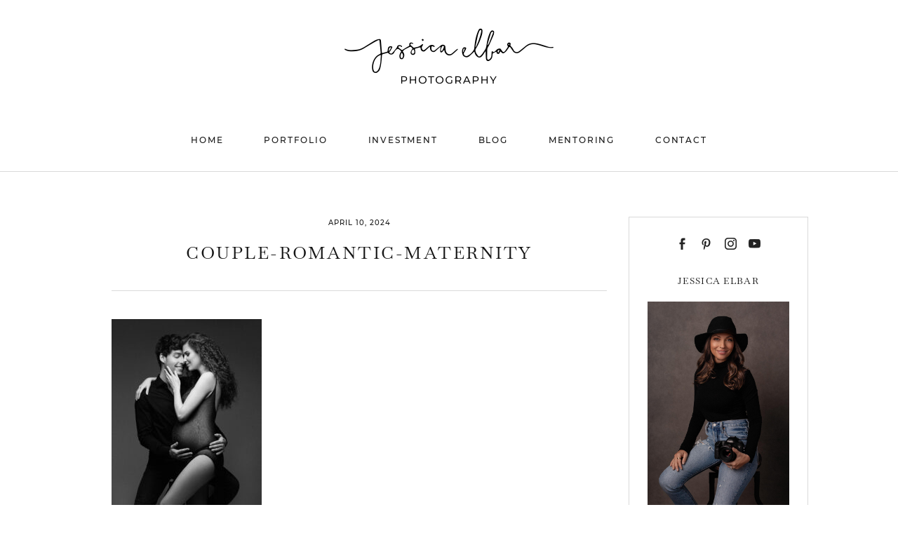

--- FILE ---
content_type: text/html; charset=UTF-8
request_url: https://jessicaelbarphotography.com/gallery/maternity/couple-romantic-maternity/
body_size: 16551
content:
<!DOCTYPE html>
<html class="pp-rendered pp-protecting-images" lang="en-US"><!-- ProPhoto 8.2.9 -->
<head>
	<title>couple-romantic-maternity - Jessica Elbar Photography</title>
	<meta charset="UTF-8" />
	<meta http-equiv="X-UA-Compatible" content="IE=edge" />
	<meta property="og:site_name" content="Jessica Elbar Photography" />
	<meta property="og:type" content="article" />
	<meta property="og:title" content="couple-romantic-maternity" />
	<meta property="og:url" content="https://jessicaelbarphotography.com/gallery/maternity/couple-romantic-maternity/" />
	<meta property="og:description" content="Jessica Elbar is a NYC photographer specializing in newborn, maternity, child &amp; boudoir portraits" />
	<meta name="viewport" content="width=device-width,initial-scale=1" /><meta name='robots' content='index, follow, max-image-preview:large, max-snippet:-1, max-video-preview:-1' />

	<!-- This site is optimized with the Yoast SEO plugin v26.5 - https://yoast.com/wordpress/plugins/seo/ -->
	<link rel="canonical" href="https://jessicaelbarphotography.com/gallery/maternity/couple-romantic-maternity/" />
	<meta property="og:locale" content="en_US" />
	<meta property="og:type" content="article" />
	<meta property="og:title" content="couple-romantic-maternity - Jessica Elbar Photography" />
	<meta property="og:url" content="https://jessicaelbarphotography.com/gallery/maternity/couple-romantic-maternity/" />
	<meta property="og:site_name" content="Jessica Elbar Photography" />
	<meta property="article:publisher" content="https://www.facebook.com/jessicaelbarphotography" />
	<meta property="og:image" content="https://jessicaelbarphotography.com/gallery/maternity/couple-romantic-maternity" />
	<meta property="og:image:width" content="1786" />
	<meta property="og:image:height" content="2500" />
	<meta property="og:image:type" content="image/jpeg" />
	<script type="application/ld+json" class="yoast-schema-graph">{"@context":"https://schema.org","@graph":[{"@type":"WebPage","@id":"https://jessicaelbarphotography.com/gallery/maternity/couple-romantic-maternity/","url":"https://jessicaelbarphotography.com/gallery/maternity/couple-romantic-maternity/","name":"couple-romantic-maternity - Jessica Elbar Photography","isPartOf":{"@id":"https://jessicaelbarphotography.com/#website"},"primaryImageOfPage":{"@id":"https://jessicaelbarphotography.com/gallery/maternity/couple-romantic-maternity/#primaryimage"},"image":{"@id":"https://jessicaelbarphotography.com/gallery/maternity/couple-romantic-maternity/#primaryimage"},"thumbnailUrl":"https://jessicaelbarphotography.com/wp-content/uploads/2020/05/10-4568-pp_gallery/couple-romantic-maternity.jpg","datePublished":"2024-04-10T21:29:00+00:00","breadcrumb":{"@id":"https://jessicaelbarphotography.com/gallery/maternity/couple-romantic-maternity/#breadcrumb"},"inLanguage":"en-US","potentialAction":[{"@type":"ReadAction","target":["https://jessicaelbarphotography.com/gallery/maternity/couple-romantic-maternity/"]}]},{"@type":"ImageObject","inLanguage":"en-US","@id":"https://jessicaelbarphotography.com/gallery/maternity/couple-romantic-maternity/#primaryimage","url":"https://jessicaelbarphotography.com/wp-content/uploads/2020/05/10-4568-pp_gallery/couple-romantic-maternity.jpg","contentUrl":"https://jessicaelbarphotography.com/wp-content/uploads/2020/05/10-4568-pp_gallery/couple-romantic-maternity.jpg","width":1786,"height":2500},{"@type":"BreadcrumbList","@id":"https://jessicaelbarphotography.com/gallery/maternity/couple-romantic-maternity/#breadcrumb","itemListElement":[{"@type":"ListItem","position":1,"name":"Home","item":"https://jessicaelbarphotography.com/"},{"@type":"ListItem","position":2,"name":"Maternity","item":"https://jessicaelbarphotography.com/gallery/maternity/"},{"@type":"ListItem","position":3,"name":"couple-romantic-maternity"}]},{"@type":"WebSite","@id":"https://jessicaelbarphotography.com/#website","url":"https://jessicaelbarphotography.com/","name":"Jessica Elbar Photography","description":"Jessica Elbar is a NYC photographer specializing in newborn, maternity, child &amp; boudoir portraits","publisher":{"@id":"https://jessicaelbarphotography.com/#/schema/person/1d664da1daa5d01587b621aec23b10b8"},"potentialAction":[{"@type":"SearchAction","target":{"@type":"EntryPoint","urlTemplate":"https://jessicaelbarphotography.com/?s={search_term_string}"},"query-input":{"@type":"PropertyValueSpecification","valueRequired":true,"valueName":"search_term_string"}}],"inLanguage":"en-US"},{"@type":["Person","Organization"],"@id":"https://jessicaelbarphotography.com/#/schema/person/1d664da1daa5d01587b621aec23b10b8","name":"Jessica Elbar Photography","image":{"@type":"ImageObject","inLanguage":"en-US","@id":"https://jessicaelbarphotography.com/#/schema/person/image/","url":"https://jessicaelbarphotography.com/wp-content/uploads/2020/05/jessicaelbar-logo.png","contentUrl":"https://jessicaelbarphotography.com/wp-content/uploads/2020/05/jessicaelbar-logo.png","width":600,"height":300,"caption":"Jessica Elbar Photography"},"logo":{"@id":"https://jessicaelbarphotography.com/#/schema/person/image/"},"sameAs":["https://jessicaelbarphotography.com/","https://www.facebook.com/jessicaelbarphotography","https://www.instagram.com/jessicaelbarphotography/","https://www.pinterest.com/jessicaelbarpho/"]}]}</script>
	<!-- / Yoast SEO plugin. -->


<link rel='dns-prefetch' href='//www.googletagmanager.com' />
<link rel='dns-prefetch' href='//hb.wpmucdn.com' />
<link href='//hb.wpmucdn.com' rel='preconnect' />
<link rel="alternate" type="application/rss+xml" title="Jessica Elbar Photography &raquo; couple-romantic-maternity Comments Feed" href="https://jessicaelbarphotography.com/gallery/maternity/couple-romantic-maternity/feed/" />
<link rel="alternate" title="oEmbed (JSON)" type="application/json+oembed" href="https://jessicaelbarphotography.com/wp-json/oembed/1.0/embed?url=https%3A%2F%2Fjessicaelbarphotography.com%2Fgallery%2Fmaternity%2Fcouple-romantic-maternity%2F" />
<link rel="alternate" title="oEmbed (XML)" type="text/xml+oembed" href="https://jessicaelbarphotography.com/wp-json/oembed/1.0/embed?url=https%3A%2F%2Fjessicaelbarphotography.com%2Fgallery%2Fmaternity%2Fcouple-romantic-maternity%2F&#038;format=xml" />
<style id='wp-img-auto-sizes-contain-inline-css' type='text/css'>
img:is([sizes=auto i],[sizes^="auto," i]){contain-intrinsic-size:3000px 1500px}
/*# sourceURL=wp-img-auto-sizes-contain-inline-css */
</style>
<link rel='stylesheet' id='wphb-1-css' href='https://hb.wpmucdn.com/jessicaelbarphotography.com/007066f9-fab9-49a6-8840-eac1ca6f1b4e.css' type='text/css' media='all' />
<style id='wp-block-library-inline-css' type='text/css'>
:root{--wp-block-synced-color:#7a00df;--wp-block-synced-color--rgb:122,0,223;--wp-bound-block-color:var(--wp-block-synced-color);--wp-editor-canvas-background:#ddd;--wp-admin-theme-color:#007cba;--wp-admin-theme-color--rgb:0,124,186;--wp-admin-theme-color-darker-10:#006ba1;--wp-admin-theme-color-darker-10--rgb:0,107,160.5;--wp-admin-theme-color-darker-20:#005a87;--wp-admin-theme-color-darker-20--rgb:0,90,135;--wp-admin-border-width-focus:2px}@media (min-resolution:192dpi){:root{--wp-admin-border-width-focus:1.5px}}.wp-element-button{cursor:pointer}:root .has-very-light-gray-background-color{background-color:#eee}:root .has-very-dark-gray-background-color{background-color:#313131}:root .has-very-light-gray-color{color:#eee}:root .has-very-dark-gray-color{color:#313131}:root .has-vivid-green-cyan-to-vivid-cyan-blue-gradient-background{background:linear-gradient(135deg,#00d084,#0693e3)}:root .has-purple-crush-gradient-background{background:linear-gradient(135deg,#34e2e4,#4721fb 50%,#ab1dfe)}:root .has-hazy-dawn-gradient-background{background:linear-gradient(135deg,#faaca8,#dad0ec)}:root .has-subdued-olive-gradient-background{background:linear-gradient(135deg,#fafae1,#67a671)}:root .has-atomic-cream-gradient-background{background:linear-gradient(135deg,#fdd79a,#004a59)}:root .has-nightshade-gradient-background{background:linear-gradient(135deg,#330968,#31cdcf)}:root .has-midnight-gradient-background{background:linear-gradient(135deg,#020381,#2874fc)}:root{--wp--preset--font-size--normal:16px;--wp--preset--font-size--huge:42px}.has-regular-font-size{font-size:1em}.has-larger-font-size{font-size:2.625em}.has-normal-font-size{font-size:var(--wp--preset--font-size--normal)}.has-huge-font-size{font-size:var(--wp--preset--font-size--huge)}.has-text-align-center{text-align:center}.has-text-align-left{text-align:left}.has-text-align-right{text-align:right}.has-fit-text{white-space:nowrap!important}#end-resizable-editor-section{display:none}.aligncenter{clear:both}.items-justified-left{justify-content:flex-start}.items-justified-center{justify-content:center}.items-justified-right{justify-content:flex-end}.items-justified-space-between{justify-content:space-between}.screen-reader-text{border:0;clip-path:inset(50%);height:1px;margin:-1px;overflow:hidden;padding:0;position:absolute;width:1px;word-wrap:normal!important}.screen-reader-text:focus{background-color:#ddd;clip-path:none;color:#444;display:block;font-size:1em;height:auto;left:5px;line-height:normal;padding:15px 23px 14px;text-decoration:none;top:5px;width:auto;z-index:100000}html :where(.has-border-color){border-style:solid}html :where([style*=border-top-color]){border-top-style:solid}html :where([style*=border-right-color]){border-right-style:solid}html :where([style*=border-bottom-color]){border-bottom-style:solid}html :where([style*=border-left-color]){border-left-style:solid}html :where([style*=border-width]){border-style:solid}html :where([style*=border-top-width]){border-top-style:solid}html :where([style*=border-right-width]){border-right-style:solid}html :where([style*=border-bottom-width]){border-bottom-style:solid}html :where([style*=border-left-width]){border-left-style:solid}html :where(img[class*=wp-image-]){height:auto;max-width:100%}:where(figure){margin:0 0 1em}html :where(.is-position-sticky){--wp-admin--admin-bar--position-offset:var(--wp-admin--admin-bar--height,0px)}@media screen and (max-width:600px){html :where(.is-position-sticky){--wp-admin--admin-bar--position-offset:0px}}

/*# sourceURL=wp-block-library-inline-css */
</style><style id='global-styles-inline-css' type='text/css'>
:root{--wp--preset--aspect-ratio--square: 1;--wp--preset--aspect-ratio--4-3: 4/3;--wp--preset--aspect-ratio--3-4: 3/4;--wp--preset--aspect-ratio--3-2: 3/2;--wp--preset--aspect-ratio--2-3: 2/3;--wp--preset--aspect-ratio--16-9: 16/9;--wp--preset--aspect-ratio--9-16: 9/16;--wp--preset--color--black: #000000;--wp--preset--color--cyan-bluish-gray: #abb8c3;--wp--preset--color--white: #ffffff;--wp--preset--color--pale-pink: #f78da7;--wp--preset--color--vivid-red: #cf2e2e;--wp--preset--color--luminous-vivid-orange: #ff6900;--wp--preset--color--luminous-vivid-amber: #fcb900;--wp--preset--color--light-green-cyan: #7bdcb5;--wp--preset--color--vivid-green-cyan: #00d084;--wp--preset--color--pale-cyan-blue: #8ed1fc;--wp--preset--color--vivid-cyan-blue: #0693e3;--wp--preset--color--vivid-purple: #9b51e0;--wp--preset--gradient--vivid-cyan-blue-to-vivid-purple: linear-gradient(135deg,rgb(6,147,227) 0%,rgb(155,81,224) 100%);--wp--preset--gradient--light-green-cyan-to-vivid-green-cyan: linear-gradient(135deg,rgb(122,220,180) 0%,rgb(0,208,130) 100%);--wp--preset--gradient--luminous-vivid-amber-to-luminous-vivid-orange: linear-gradient(135deg,rgb(252,185,0) 0%,rgb(255,105,0) 100%);--wp--preset--gradient--luminous-vivid-orange-to-vivid-red: linear-gradient(135deg,rgb(255,105,0) 0%,rgb(207,46,46) 100%);--wp--preset--gradient--very-light-gray-to-cyan-bluish-gray: linear-gradient(135deg,rgb(238,238,238) 0%,rgb(169,184,195) 100%);--wp--preset--gradient--cool-to-warm-spectrum: linear-gradient(135deg,rgb(74,234,220) 0%,rgb(151,120,209) 20%,rgb(207,42,186) 40%,rgb(238,44,130) 60%,rgb(251,105,98) 80%,rgb(254,248,76) 100%);--wp--preset--gradient--blush-light-purple: linear-gradient(135deg,rgb(255,206,236) 0%,rgb(152,150,240) 100%);--wp--preset--gradient--blush-bordeaux: linear-gradient(135deg,rgb(254,205,165) 0%,rgb(254,45,45) 50%,rgb(107,0,62) 100%);--wp--preset--gradient--luminous-dusk: linear-gradient(135deg,rgb(255,203,112) 0%,rgb(199,81,192) 50%,rgb(65,88,208) 100%);--wp--preset--gradient--pale-ocean: linear-gradient(135deg,rgb(255,245,203) 0%,rgb(182,227,212) 50%,rgb(51,167,181) 100%);--wp--preset--gradient--electric-grass: linear-gradient(135deg,rgb(202,248,128) 0%,rgb(113,206,126) 100%);--wp--preset--gradient--midnight: linear-gradient(135deg,rgb(2,3,129) 0%,rgb(40,116,252) 100%);--wp--preset--font-size--small: 13px;--wp--preset--font-size--medium: 20px;--wp--preset--font-size--large: 36px;--wp--preset--font-size--x-large: 42px;--wp--preset--spacing--20: 0.44rem;--wp--preset--spacing--30: 0.67rem;--wp--preset--spacing--40: 1rem;--wp--preset--spacing--50: 1.5rem;--wp--preset--spacing--60: 2.25rem;--wp--preset--spacing--70: 3.38rem;--wp--preset--spacing--80: 5.06rem;--wp--preset--shadow--natural: 6px 6px 9px rgba(0, 0, 0, 0.2);--wp--preset--shadow--deep: 12px 12px 50px rgba(0, 0, 0, 0.4);--wp--preset--shadow--sharp: 6px 6px 0px rgba(0, 0, 0, 0.2);--wp--preset--shadow--outlined: 6px 6px 0px -3px rgb(255, 255, 255), 6px 6px rgb(0, 0, 0);--wp--preset--shadow--crisp: 6px 6px 0px rgb(0, 0, 0);}:where(.is-layout-flex){gap: 0.5em;}:where(.is-layout-grid){gap: 0.5em;}body .is-layout-flex{display: flex;}.is-layout-flex{flex-wrap: wrap;align-items: center;}.is-layout-flex > :is(*, div){margin: 0;}body .is-layout-grid{display: grid;}.is-layout-grid > :is(*, div){margin: 0;}:where(.wp-block-columns.is-layout-flex){gap: 2em;}:where(.wp-block-columns.is-layout-grid){gap: 2em;}:where(.wp-block-post-template.is-layout-flex){gap: 1.25em;}:where(.wp-block-post-template.is-layout-grid){gap: 1.25em;}.has-black-color{color: var(--wp--preset--color--black) !important;}.has-cyan-bluish-gray-color{color: var(--wp--preset--color--cyan-bluish-gray) !important;}.has-white-color{color: var(--wp--preset--color--white) !important;}.has-pale-pink-color{color: var(--wp--preset--color--pale-pink) !important;}.has-vivid-red-color{color: var(--wp--preset--color--vivid-red) !important;}.has-luminous-vivid-orange-color{color: var(--wp--preset--color--luminous-vivid-orange) !important;}.has-luminous-vivid-amber-color{color: var(--wp--preset--color--luminous-vivid-amber) !important;}.has-light-green-cyan-color{color: var(--wp--preset--color--light-green-cyan) !important;}.has-vivid-green-cyan-color{color: var(--wp--preset--color--vivid-green-cyan) !important;}.has-pale-cyan-blue-color{color: var(--wp--preset--color--pale-cyan-blue) !important;}.has-vivid-cyan-blue-color{color: var(--wp--preset--color--vivid-cyan-blue) !important;}.has-vivid-purple-color{color: var(--wp--preset--color--vivid-purple) !important;}.has-black-background-color{background-color: var(--wp--preset--color--black) !important;}.has-cyan-bluish-gray-background-color{background-color: var(--wp--preset--color--cyan-bluish-gray) !important;}.has-white-background-color{background-color: var(--wp--preset--color--white) !important;}.has-pale-pink-background-color{background-color: var(--wp--preset--color--pale-pink) !important;}.has-vivid-red-background-color{background-color: var(--wp--preset--color--vivid-red) !important;}.has-luminous-vivid-orange-background-color{background-color: var(--wp--preset--color--luminous-vivid-orange) !important;}.has-luminous-vivid-amber-background-color{background-color: var(--wp--preset--color--luminous-vivid-amber) !important;}.has-light-green-cyan-background-color{background-color: var(--wp--preset--color--light-green-cyan) !important;}.has-vivid-green-cyan-background-color{background-color: var(--wp--preset--color--vivid-green-cyan) !important;}.has-pale-cyan-blue-background-color{background-color: var(--wp--preset--color--pale-cyan-blue) !important;}.has-vivid-cyan-blue-background-color{background-color: var(--wp--preset--color--vivid-cyan-blue) !important;}.has-vivid-purple-background-color{background-color: var(--wp--preset--color--vivid-purple) !important;}.has-black-border-color{border-color: var(--wp--preset--color--black) !important;}.has-cyan-bluish-gray-border-color{border-color: var(--wp--preset--color--cyan-bluish-gray) !important;}.has-white-border-color{border-color: var(--wp--preset--color--white) !important;}.has-pale-pink-border-color{border-color: var(--wp--preset--color--pale-pink) !important;}.has-vivid-red-border-color{border-color: var(--wp--preset--color--vivid-red) !important;}.has-luminous-vivid-orange-border-color{border-color: var(--wp--preset--color--luminous-vivid-orange) !important;}.has-luminous-vivid-amber-border-color{border-color: var(--wp--preset--color--luminous-vivid-amber) !important;}.has-light-green-cyan-border-color{border-color: var(--wp--preset--color--light-green-cyan) !important;}.has-vivid-green-cyan-border-color{border-color: var(--wp--preset--color--vivid-green-cyan) !important;}.has-pale-cyan-blue-border-color{border-color: var(--wp--preset--color--pale-cyan-blue) !important;}.has-vivid-cyan-blue-border-color{border-color: var(--wp--preset--color--vivid-cyan-blue) !important;}.has-vivid-purple-border-color{border-color: var(--wp--preset--color--vivid-purple) !important;}.has-vivid-cyan-blue-to-vivid-purple-gradient-background{background: var(--wp--preset--gradient--vivid-cyan-blue-to-vivid-purple) !important;}.has-light-green-cyan-to-vivid-green-cyan-gradient-background{background: var(--wp--preset--gradient--light-green-cyan-to-vivid-green-cyan) !important;}.has-luminous-vivid-amber-to-luminous-vivid-orange-gradient-background{background: var(--wp--preset--gradient--luminous-vivid-amber-to-luminous-vivid-orange) !important;}.has-luminous-vivid-orange-to-vivid-red-gradient-background{background: var(--wp--preset--gradient--luminous-vivid-orange-to-vivid-red) !important;}.has-very-light-gray-to-cyan-bluish-gray-gradient-background{background: var(--wp--preset--gradient--very-light-gray-to-cyan-bluish-gray) !important;}.has-cool-to-warm-spectrum-gradient-background{background: var(--wp--preset--gradient--cool-to-warm-spectrum) !important;}.has-blush-light-purple-gradient-background{background: var(--wp--preset--gradient--blush-light-purple) !important;}.has-blush-bordeaux-gradient-background{background: var(--wp--preset--gradient--blush-bordeaux) !important;}.has-luminous-dusk-gradient-background{background: var(--wp--preset--gradient--luminous-dusk) !important;}.has-pale-ocean-gradient-background{background: var(--wp--preset--gradient--pale-ocean) !important;}.has-electric-grass-gradient-background{background: var(--wp--preset--gradient--electric-grass) !important;}.has-midnight-gradient-background{background: var(--wp--preset--gradient--midnight) !important;}.has-small-font-size{font-size: var(--wp--preset--font-size--small) !important;}.has-medium-font-size{font-size: var(--wp--preset--font-size--medium) !important;}.has-large-font-size{font-size: var(--wp--preset--font-size--large) !important;}.has-x-large-font-size{font-size: var(--wp--preset--font-size--x-large) !important;}
/*# sourceURL=global-styles-inline-css */
</style>

<style id='classic-theme-styles-inline-css' type='text/css'>
/*! This file is auto-generated */
.wp-block-button__link{color:#fff;background-color:#32373c;border-radius:9999px;box-shadow:none;text-decoration:none;padding:calc(.667em + 2px) calc(1.333em + 2px);font-size:1.125em}.wp-block-file__button{background:#32373c;color:#fff;text-decoration:none}
/*# sourceURL=/wp-includes/css/classic-themes.min.css */
</style>
<script type="text/javascript" src="https://hb.wpmucdn.com/jessicaelbarphotography.com/e0516d0d-49fe-4c9c-9ac0-1b417d39278d.js" id="wphb-2-js"></script>
<link rel="https://api.w.org/" href="https://jessicaelbarphotography.com/wp-json/" /><link rel="alternate" title="JSON" type="application/json" href="https://jessicaelbarphotography.com/wp-json/wp/v2/media/5450" /><link rel="EditURI" type="application/rsd+xml" title="RSD" href="https://jessicaelbarphotography.com/xmlrpc.php?rsd" />
<link rel='shortlink' href='https://jessicaelbarphotography.com/?p=5450' />
<meta name="generator" content="Site Kit by Google 1.167.0" />    
    <script type="text/javascript">
        var ajaxurl = 'https://jessicaelbarphotography.com/wp-admin/admin-ajax.php';
    </script>

	<link rel="preconnect" href="https://use.fontawesome.com" crossorigin />
<style type="text/css">.fa,.fab,.fal,.far,.fas{-moz-osx-font-smoothing:grayscale;-webkit-font-smoothing:antialiased;display:inline-block;font-style:normal;font-variant:normal;text-rendering:auto;line-height:1}.fa-lg{font-size:1.33333em;line-height:.75em;vertical-align:-.0667em}.fa-xs{font-size:.75em}.fa-sm{font-size:.875em}.fa-1x{font-size:1em}.fa-2x{font-size:2em}.fa-3x{font-size:3em}.fa-4x{font-size:4em}.fa-5x{font-size:5em}.fa-6x{font-size:6em}.fa-7x{font-size:7em}.fa-8x{font-size:8em}.fa-9x{font-size:9em}.fa-10x{font-size:10em}.fa-fw{text-align:center;width:1.25em}.fa-ul{list-style-type:none;margin-left:2.5em;padding-left:0}.fa-ul>li{position:relative}.fa-li{left:-2em;position:absolute;text-align:center;width:2em;line-height:inherit}.fa-border{border:.08em solid #eee;border-radius:.1em;padding:.2em .25em .15em}.fa-pull-left{float:left}.fa-pull-right{float:right}.fa.fa-pull-left,.fab.fa-pull-left,.fal.fa-pull-left,.far.fa-pull-left,.fas.fa-pull-left{margin-right:.3em}.fa.fa-pull-right,.fab.fa-pull-right,.fal.fa-pull-right,.far.fa-pull-right,.fas.fa-pull-right{margin-left:.3em}.fa-spin{-webkit-animation:a 2s infinite linear;animation:a 2s infinite linear}.fa-pulse{-webkit-animation:a 1s infinite steps(8);animation:a 1s infinite steps(8)}@-webkit-keyframes a{0%{-webkit-transform:rotate(0);transform:rotate(0)}to{-webkit-transform:rotate(1turn);transform:rotate(1turn)}}@keyframes a{0%{-webkit-transform:rotate(0);transform:rotate(0)}to{-webkit-transform:rotate(1turn);transform:rotate(1turn)}}.fa-rotate-90{-webkit-transform:rotate(90deg);transform:rotate(90deg)}.fa-rotate-180{-webkit-transform:rotate(180deg);transform:rotate(180deg)}.fa-rotate-270{-webkit-transform:rotate(270deg);transform:rotate(270deg)}.fa-flip-horizontal{-webkit-transform:scaleX(-1);transform:scaleX(-1)}.fa-flip-vertical{-webkit-transform:scaleY(-1);transform:scaleY(-1)}.fa-flip-horizontal.fa-flip-vertical{-webkit-transform:scale(-1);transform:scale(-1)}:root .fa-flip-horizontal,:root .fa-flip-vertical,:root .fa-rotate-180,:root .fa-rotate-270,:root .fa-rotate-90{-webkit-filter:none;filter:none}.fa-stack{display:inline-block;height:2em;line-height:2em;position:relative;vertical-align:middle;width:2em}.fa-stack-1x,.fa-stack-2x{left:0;position:absolute;text-align:center;width:100%}.fa-stack-1x{line-height:inherit}.fa-stack-2x{font-size:2em}.fa-inverse{color:#fff}.fa-angle-double-right:before{content:"\f101"}.fa-angle-right:before{content:"\f105"}.fa-angle-left:before{content:"\f104"}.fa-arrow-circle-down:before{content:"\f0ab"}.fa-arrow-circle-left:before{content:"\f0a8"}.fa-arrow-circle-right:before{content:"\f0a9"}.fa-arrow-circle-up:before{content:"\f0aa"}.fa-arrow-down:before{content:"\f063"}.fa-arrow-left:before{content:"\f060"}.fa-arrow-right:before{content:"\f061"}.fa-arrow-up:before{content:"\f062"}.fa-caret-down:before{content:"\f0d7"}.fa-caret-left:before{content:"\f0d9"}.fa-caret-right:before{content:"\f0da"}.fa-caret-square-down:before{content:"\f150"}.fa-caret-square-left:before{content:"\f191"}.fa-caret-square-right:before{content:"\f152"}.fa-caret-square-up:before{content:"\f151"}.fa-caret-up:before{content:"\f0d8"}.fa-chevron-circle-down:before{content:"\f13a"}.fa-chevron-circle-left:before{content:"\f137"}.fa-chevron-circle-right:before{content:"\f138"}.fa-chevron-circle-up:before{content:"\f139"}.fa-chevron-down:before{content:"\f078"}.fa-chevron-left:before{content:"\f053"}.fa-chevron-right:before{content:"\f054"}.fa-chevron-up:before{content:"\f077"}.fa-compress:before{content:"\f066"}.fa-expand:before{content:"\f065"}.fa-hand-point-down:before{content:"\f0a7"}.fa-hand-point-left:before{content:"\f0a5"}.fa-hand-point-right:before{content:"\f0a4"}.fa-hand-point-up:before{content:"\f0a6"}.fa-long-arrow-alt-down:before{content:"\f309"}.fa-long-arrow-alt-left:before{content:"\f30a"}.fa-long-arrow-alt-right:before{content:"\f30b"}.fa-long-arrow-alt-up:before{content:"\f30c"}.fa-minus:before{content:"\f068"}.fa-minus-circle:before{content:"\f056"}.fa-minus-square:before{content:"\f146"}.fa-pause:before{content:"\f04c"}.fa-pause-circle:before{content:"\f28b"}.fa-play:before{content:"\f04b"}.fa-play-circle:before{content:"\f144"}.fa-plus:before{content:"\f067"}.fa-plus-circle:before{content:"\f055"}.fa-plus-square:before{content:"\f0fe"}.fa-times:before{content:"\f00d"}.fa-times-circle:before{content:"\f057"}.sr-only{border:0;clip:rect(0,0,0,0);height:1px;margin:-1px;overflow:hidden;padding:0;position:absolute;width:1px}.sr-only-focusable:active,.sr-only-focusable:focus{clip:auto;height:auto;margin:0;overflow:visible;position:static;width:auto}@font-face{font-family:Font Awesome\ 5 Brands;font-style:normal;font-weight:400;font-display:swap;src:url(https://use.fontawesome.com/releases/v5.0.2/webfonts/fa-brands-400.eot);src:url(https://use.fontawesome.com/releases/v5.0.2/webfonts/fa-brands-400.eot?#iefix) format("embedded-opentype"),url(https://use.fontawesome.com/releases/v5.0.2/webfonts/fa-brands-400.woff2) format("woff2"),url(https://use.fontawesome.com/releases/v5.0.2/webfonts/fa-brands-400.woff) format("woff"),url(https://use.fontawesome.com/releases/v5.0.2/webfonts/fa-brands-400.ttf) format("truetype"),url(https://use.fontawesome.com/releases/v5.0.2/webfonts/fa-brands-400.svg#fontawesome) format("svg")}.fab{font-family:Font Awesome\ 5 Brands}@font-face{font-family:Font Awesome\ 5 Free;font-style:normal;font-weight:400;font-display:swap;src:url(https://use.fontawesome.com/releases/v5.0.2/webfonts/fa-regular-400.eot);src:url(https://use.fontawesome.com/releases/v5.0.2/webfonts/fa-regular-400.eot?#iefix) format("embedded-opentype"),url(https://use.fontawesome.com/releases/v5.0.2/webfonts/fa-regular-400.woff2) format("woff2"),url(https://use.fontawesome.com/releases/v5.0.2/webfonts/fa-regular-400.woff) format("woff"),url(https://use.fontawesome.com/releases/v5.0.2/webfonts/fa-regular-400.ttf) format("truetype"),url(https://use.fontawesome.com/releases/v5.0.2/webfonts/fa-regular-400.svg#fontawesome) format("svg")}.far{font-weight:400}@font-face{font-family:Font Awesome\ 5 Free;font-style:normal;font-weight:900;font-display:swap;src:url(https://use.fontawesome.com/releases/v5.0.2/webfonts/fa-solid-900.eot);src:url(https://use.fontawesome.com/releases/v5.0.2/webfonts/fa-solid-900.eot?#iefix) format("embedded-opentype"),url(https://use.fontawesome.com/releases/v5.0.2/webfonts/fa-solid-900.woff2) format("woff2"),url(https://use.fontawesome.com/releases/v5.0.2/webfonts/fa-solid-900.woff) format("woff"),url(https://use.fontawesome.com/releases/v5.0.2/webfonts/fa-solid-900.ttf) format("truetype"),url(https://use.fontawesome.com/releases/v5.0.2/webfonts/fa-solid-900.svg#fontawesome) format("svg")}.fa,.far,.fas{font-family:Font Awesome\ 5 Free}.fa,.fas{font-weight:900}</style>
<script type="text/javascript">
window.PROPHOTO || (window.PROPHOTO = {});
window.PROPHOTO.imgProtection = {"level":"right_click"};
</script><script type="text/javascript">
window.PROPHOTO || (window.PROPHOTO = {});
window.PROPHOTO.designId = "87fe7ba4-154b-44c3-9565-a1b1dffc303a";
window.PROPHOTO.layoutId = "d8481af3-689d-40ff-a0ae-1f4ef8376950";
</script><link rel="icon" href="https://jessicaelbarphotography.com/wp-content/uploads/2020/05/cropped-icon2-32x32.png" sizes="32x32" />
<link rel="icon" href="https://jessicaelbarphotography.com/wp-content/uploads/2020/05/cropped-icon2-192x192.png" sizes="192x192" />
<link rel="apple-touch-icon" href="https://jessicaelbarphotography.com/wp-content/uploads/2020/05/cropped-icon2-180x180.png" />
<meta name="msapplication-TileImage" content="https://jessicaelbarphotography.com/wp-content/uploads/2020/05/cropped-icon2-270x270.png" />
<link rel="stylesheet" media="all" href="//jessicaelbarphotography.com/wp-content/uploads/pp/static/design-87fe7ba4-154b-44c3-9565-a1b1dffc303a-1752703478.css" /><link rel="stylesheet" href="//jessicaelbarphotography.com/wp-content/uploads/pp/static/layout-d8481af3-689d-40ff-a0ae-1f4ef8376950-1752703478.css" />
	<link rel="alternate" href="https://jessicaelbarphotography.com/feed/" type="application/rss+xml" title="Jessica Elbar Photography Posts RSS feed"/>
	<link rel="pingback" href="https://jessicaelbarphotography.com/xmlrpc.php"/>
    
    </head>

<body id="body" class="attachment wp-singular attachment-template-default single single-attachment postid-5450 attachmentid-5450 attachment-jpeg wp-embed-responsive wp-theme-prophoto8 thread-comments article-couple-romantic-maternity css-p8fr1o">
    
    
        <div id="fb-root"></div>
    
    <script type="text/javascript">
        (function(d, platform) {
            var isIOS = [
                'iPad Simulator',
                'iPhone Simulator',
                'iPod Simulator',
                'iPad',
                'iPhone',
                'iPod'
            ].includes(platform)
            // iPad on iOS 13 detection
            || (platform === "MacIntel" && "ontouchend" in d);

            if (isIOS) {
                d.body.classList.add('is-iOS');
            }
        }(document, window.navigator.platform));
    </script>

    
        <div class="pp-slideover pp-slideover--left"></div><span class="pp-hamburger css-gnbick pp-hamburger--left"><span data-tile-id="9bd3fd5b-0f50-4637-a63e-83da0922f3b0" class="css-16aomw pp-tile own-css _9bd3fd5b-0f50-4637-a63e-83da0922f3b0"><span class="_9b166b91-2222-419c-93d0-21fe978d8cb8 pp-tile__layer pp-tile__layer--shape css-rs2v9f"><span class="pp-tile__layer__inner"></span></span><span class="_44850f95-65b8-47ce-aa8b-5bb05ec2a43e pp-tile__layer pp-tile__layer--shape css-rwt12z"><span class="pp-tile__layer__inner"></span></span><span class="_e9bdb6fb-0b73-4d7c-a27e-301451c35dfa pp-tile__layer pp-tile__layer--shape css-13ol6ce"><span class="pp-tile__layer__inner"></span></span><span class="_9cee4458-1dc8-45a9-a117-e6e2026e193c pp-tile__layer pp-tile__layer--shape css-yzaei6"><span class="pp-tile__layer__inner"></span></span></span></span><div class="pp-layout _d8481af3-689d-40ff-a0ae-1f4ef8376950"><div class="pp-block-wrap"><div class="css-1w0p8oo own-css pp-block _e4bb2cd2-2579-4223-9405-26634f69af63" data-index="0"><div class="row no-gutters css-1w7ik8a pp-row _59b3e5bc-9c3b-4dc2-ab69-7208197afe2b _e4bb2cd2-2579-4223-9405-26634f69af63__row"><div class="pp-column _8b0725d5-8b40-4a43-a8e1-f1c143b81b37 _e4bb2cd2-2579-4223-9405-26634f69af63__column _59b3e5bc-9c3b-4dc2-ab69-7208197afe2b__column col-xs-12 col-sm-12 col-md-12 col-lg-12"><div class="css-1idj3bk pp-column__inner _8b0725d5-8b40-4a43-a8e1-f1c143b81b37__inner _e4bb2cd2-2579-4223-9405-26634f69af63__column__inner _59b3e5bc-9c3b-4dc2-ab69-7208197afe2b__column__inner"><div data-id="59eed399-50e1-4b08-aac4-e00e56d8a519" data-vertical-offset="" class="pp-module _59eed399-50e1-4b08-aac4-e00e56d8a519 _e4bb2cd2-2579-4223-9405-26634f69af63__module _59b3e5bc-9c3b-4dc2-ab69-7208197afe2b__module _8b0725d5-8b40-4a43-a8e1-f1c143b81b37__module css-33tzjb pp-module--graphic"><section class="css-17bquuh pp-graphics"><div class="pp-graphic" style="max-width:300px;width:100%"><a href="https://jessicaelbarphotography.com/" target=""><img alt="" class="" src="https://jessicaelbarphotography.com/wp-content/uploads/2020/05/jessicaelbar-logo.png" width="600" height="300" loading="lazy" srcset="https://jessicaelbarphotography.com/wp-content/uploads/2020/05/jessicaelbar-logo.png 600w, https://jessicaelbarphotography.com/wp-content/uploads/2020/05/jessicaelbar-logo-300x150.png 300w, https://jessicaelbarphotography.com/wp-content/uploads/2020/05/jessicaelbar-logo-50x25.png 50w" sizes="(max-width: 600px) 100vw, 600px"></a></div></section></div></div><style class="entity-custom-css"></style></div><style class="entity-custom-css"></style></div><style class="entity-custom-css"></style></div><div class="css-dbs8cw own-css pp-block _928a166a-d8b1-48c0-8038-d20b168f19cb pp-sticky" data-index="0"><div class="row no-gutters css-1w7ik8a pp-row _fc01333b-6082-4465-a501-fe36b2d498eb _928a166a-d8b1-48c0-8038-d20b168f19cb__row"><div class="pp-column _7c02cb83-3104-4cde-a132-24bcbbc38ddd _928a166a-d8b1-48c0-8038-d20b168f19cb__column _fc01333b-6082-4465-a501-fe36b2d498eb__column col-xs-12 col-sm-12 col-md-12 col-lg-12"><div class="css-1idj3bk pp-column__inner _7c02cb83-3104-4cde-a132-24bcbbc38ddd__inner _928a166a-d8b1-48c0-8038-d20b168f19cb__column__inner _fc01333b-6082-4465-a501-fe36b2d498eb__column__inner"><div data-id="67e4865b-fd4d-4944-8deb-cc8facef12c6" data-vertical-offset="" class="pp-module _67e4865b-fd4d-4944-8deb-cc8facef12c6 _928a166a-d8b1-48c0-8038-d20b168f19cb__module _fc01333b-6082-4465-a501-fe36b2d498eb__module _7c02cb83-3104-4cde-a132-24bcbbc38ddd__module css-17mhnc6 pp-module--menu"><nav class="pp-menu pp-menu--horizontal _67e4865b-fd4d-4944-8deb-cc8facef12c6 css-rl5ak6"><ul class="pp-menu-items"><li class="_ac691687-46b0-4524-8055-0c9b5829d0c6 pp-menu-item--home pp-menu-item--depth1 pp-menu-item"><a href="https://jessicaelbarphotography.com/" target="_self">Home</a></li><li class="_ed067635-e8d8-4e2d-8cdb-5f44e312bda2 pp-menu-item--page pp-menu-item--depth1 pp-menu-item"><a href="https://jessicaelbarphotography.com/portfolio/" target="_self">Portfolio</a></li><li class="_831c4bdc-cbc4-47b6-ae5c-2f5ff2bbdd78 pp-menu-item--page pp-menu-item--depth1 pp-menu-item"><a href="https://jessicaelbarphotography.com/investment/" target="_self">Investment</a></li><li class="_b8be6f5c-033d-4aec-824f-78eaabdb4cc0 pp-menu-item--blog pp-menu-item--depth1 pp-menu-item"><a href="https://jessicaelbarphotography.com/blog/" target="_self">Blog</a></li><li class="_854979b2-c6da-4fc8-9219-da16b75f91b5 pp-menu-item--page pp-menu-item--depth1 pp-menu-item"><a href="https://jessicaelbarphotography.com/mentoring/" target="_self">Mentoring</a></li><li class="_bed531ad-b234-4b99-b10d-1ee79d312e12 pp-menu-item--page pp-menu-item--depth1 pp-menu-item"><a href="https://jessicaelbarphotography.com/contact/" target="_self">Contact</a></li></ul></nav></div></div><style class="entity-custom-css"></style></div><style class="entity-custom-css"></style></div><style class="entity-custom-css"></style></div><div class="css-11jtxap own-css pp-block _43d054fe-d618-4415-85ab-1bb2d2f8baca" data-index="0"><div class="row no-gutters css-1e90enu pp-row _b3eb2f72-13da-4353-aa71-a6edd32e7927 _43d054fe-d618-4415-85ab-1bb2d2f8baca__row"><div class="pp-column _ba641a60-5fd7-4363-aa1e-c3f817fc7371 _43d054fe-d618-4415-85ab-1bb2d2f8baca__column _b3eb2f72-13da-4353-aa71-a6edd32e7927__column col-xs-12 col-sm-12 col-md-9 col-lg-9"><div class="css-1dtehtx pp-column__inner _ba641a60-5fd7-4363-aa1e-c3f817fc7371__inner _43d054fe-d618-4415-85ab-1bb2d2f8baca__column__inner _b3eb2f72-13da-4353-aa71-a6edd32e7927__column__inner"><div data-vertical-offset="" class="pp-module _ad21a938-8021-49c9-82a5-e68a8fbb615f _43d054fe-d618-4415-85ab-1bb2d2f8baca__module _b3eb2f72-13da-4353-aa71-a6edd32e7927__module _ba641a60-5fd7-4363-aa1e-c3f817fc7371__module css-4fgnyp pp-module--wordpress-content"><div class="wrap css-1p737g2"><article id="article-5450" class="no-tags post-5450 attachment type-attachment status-inherit hentry"><div class="article-wrap"><div class="article-wrap-inner"><div class="article-header "><span class="article-date article-meta-item"><time class="updated undefined" datetime="2024-04-10">April 10, 2024</time></span><div class="article-title-wrap"><h1 class="article-title entry-title fonts-65939f6f-8c2d-4e45-b656-f004d5987c20">couple-romantic-maternity</h1></div></div><div class="article-content article-content--full"><p class="attachment"><a href="https://jessicaelbarphotography.com/wp-content/uploads/2020/05/10-4568-pp_gallery/couple-romantic-maternity.jpg"><img fetchpriority="high" decoding="async" width="214" height="300" src="https://jessicaelbarphotography.com/wp-content/uploads/2020/05/10-4568-pp_gallery/couple-romantic-maternity-214x300.jpg" class="attachment-medium size-medium" alt="" srcset="https://jessicaelbarphotography.com/wp-content/uploads/2020/05/10-4568-pp_gallery/couple-romantic-maternity-214x300.jpg 214w, https://jessicaelbarphotography.com/wp-content/uploads/2020/05/10-4568-pp_gallery/couple-romantic-maternity-1429x2000.jpg 1429w, https://jessicaelbarphotography.com/wp-content/uploads/2020/05/10-4568-pp_gallery/couple-romantic-maternity-768x1075.jpg 768w, https://jessicaelbarphotography.com/wp-content/uploads/2020/05/10-4568-pp_gallery/couple-romantic-maternity-1097x1536.jpg 1097w, https://jessicaelbarphotography.com/wp-content/uploads/2020/05/10-4568-pp_gallery/couple-romantic-maternity-1463x2048.jpg 1463w, https://jessicaelbarphotography.com/wp-content/uploads/2020/05/10-4568-pp_gallery/couple-romantic-maternity-50x70.jpg 50w, https://jessicaelbarphotography.com/wp-content/uploads/2020/05/10-4568-pp_gallery/couple-romantic-maternity.jpg 1786w" sizes="(max-width: 214px) 100vw, 214px"></a></p>
</div><div class="article-meta article-meta-bottom undefined"><span class="article-meta-item article-category-list">Posted In:  </span><span class="article-meta-item tag-links">  Tags:  </span></div></div><div class="article-footer"></div></div></article><div class="pp-post-navigation"><div class="adjacent-post-links fonts-88803db3-ae8a-463e-b537-f8fddbd5291e"><div class="prev-post-link-wrap"><span class="meta-nav">«</span> <a href="https://jessicaelbarphotography.com/gallery/maternity/" rel="prev">Maternity</a></div></div></div></div></div></div><style class="entity-custom-css"></style></div><div class="pp-column _a3b1e7a9-b238-41aa-a449-88a3635afe05 _43d054fe-d618-4415-85ab-1bb2d2f8baca__column _b3eb2f72-13da-4353-aa71-a6edd32e7927__column col-xs-12 col-sm-12 col-md-3 col-lg-3"><div class="css-2hk726 pp-column__inner _a3b1e7a9-b238-41aa-a449-88a3635afe05__inner _43d054fe-d618-4415-85ab-1bb2d2f8baca__column__inner _b3eb2f72-13da-4353-aa71-a6edd32e7927__column__inner"><div data-id="1ec4bc9f-10d9-4385-97b2-a693570d1693" data-vertical-offset="" class="pp-module _1ec4bc9f-10d9-4385-97b2-a693570d1693 _43d054fe-d618-4415-85ab-1bb2d2f8baca__module _b3eb2f72-13da-4353-aa71-a6edd32e7927__module _a3b1e7a9-b238-41aa-a449-88a3635afe05__module css-13a3ytr pp-module--graphic"><section class="css-r6nnrt pp-graphics"><div class="pp-graphic" style="max-width:30px;width:23.5%" data-tour="inline-editing-tile"><a href="https://www.facebook.com/jessicaelbarphotography" target="_blank"><div><span data-tile-id="93f89aad-e48e-45c3-8806-12a292474bb3" class="css-bae57t pp-tile own-css _93f89aad-e48e-45c3-8806-12a292474bb3"><span class="_5aa390f6-ee48-4102-9180-766b527ab98b pp-tile__layer pp-tile__layer--image css-1h30xwi"><img alt="" class="pp-image pp-tile__layer__inner" src="https://jessicaelbarphotography.com/wp-content/uploads/2020/05/f1.png" width="50" height="50" loading="lazy"></span><span class="_394fea6f-c1f8-4ed9-8da7-6bcc7274f7b1 pp-tile__layer pp-tile__layer--image css-law9jq"><img alt="" class="pp-image pp-tile__layer__inner" src="https://jessicaelbarphotography.com/wp-content/uploads/2020/05/f2.png" width="50" height="50" loading="lazy"></span></span></div></a></div><div class="pp-graphic" style="max-width:30px;width:23.5%" data-tour="inline-editing-tile"><a href="https://www.pinterest.com/jessicaelbarpho/" target="_blank"><div><span data-tile-id="df77ea69-591e-4bb8-be24-02011985efa8" class="css-bae57t pp-tile own-css _df77ea69-591e-4bb8-be24-02011985efa8"><span class="_4df14c3d-79cf-4d15-901c-cd26ec09c6e0 pp-tile__layer pp-tile__layer--image css-qi23av"><img alt="" class="pp-image pp-tile__layer__inner" src="https://jessicaelbarphotography.com/wp-content/uploads/2020/05/p1.png" width="50" height="50" loading="lazy"></span><span class="_d40a0fa7-41a2-4a93-88d1-6961ee5da118 pp-tile__layer pp-tile__layer--image css-law9jq"><img alt="" class="pp-image pp-tile__layer__inner" src="https://jessicaelbarphotography.com/wp-content/uploads/2020/05/p2.png" width="50" height="50" loading="lazy"></span></span></div></a></div><div class="pp-graphic" style="max-width:30px;width:23.5%" data-tour="inline-editing-tile"><a href="https://www.instagram.com/jessicaelbarphotography/" target="_blank"><div><span data-tile-id="fbd2da08-df7c-40ee-b90f-31f204bc874c" class="css-bae57t pp-tile own-css _fbd2da08-df7c-40ee-b90f-31f204bc874c"><span class="_a4f90ff6-e8b9-4b79-956d-e8166ac1f4d6 pp-tile__layer pp-tile__layer--image css-qi23av"><img alt="" class="pp-image pp-tile__layer__inner" src="https://jessicaelbarphotography.com/wp-content/uploads/2020/05/i1.png" width="50" height="50" loading="lazy"></span><span class="_3f50f5f7-a2d8-4533-8b62-34c84e8c20e6 pp-tile__layer pp-tile__layer--image css-law9jq"><img alt="" class="pp-image pp-tile__layer__inner" src="https://jessicaelbarphotography.com/wp-content/uploads/2020/05/i2.png" width="50" height="50" loading="lazy"></span></span></div></a></div><div class="pp-graphic" style="max-width:30px;width:23.5%" data-tour="inline-editing-tile"><a href="https://www.youtube.com/channel/UC_ApfVBVZkyVY-9xO4TYOMA" target="_blank"><div><span data-tile-id="5185eeef-8a06-4526-b231-224a86649eb4" class="css-bae57t pp-tile own-css _5185eeef-8a06-4526-b231-224a86649eb4"><span class="_89aef2d7-6f81-432f-aa24-53299671abe4 pp-tile__layer pp-tile__layer--image css-1h30xwi"><img alt="" class="pp-image pp-tile__layer__inner" src="https://jessicaelbarphotography.com/wp-content/uploads/2020/05/y1.png" width="50" height="50" loading="lazy"></span><span class="_851cfc50-cc9f-4741-85c3-5e6c51a1c4c0 pp-tile__layer pp-tile__layer--image css-law9jq"><img alt="" class="pp-image pp-tile__layer__inner" src="https://jessicaelbarphotography.com/wp-content/uploads/2020/05/y2.png" width="50" height="50" loading="lazy"></span></span></div></a></div></section></div><div data-id="edcf53e6-e5e9-4b6c-8892-724a84aabbfe" data-vertical-offset="" class="pp-module _edcf53e6-e5e9-4b6c-8892-724a84aabbfe _43d054fe-d618-4415-85ab-1bb2d2f8baca__module _b3eb2f72-13da-4353-aa71-a6edd32e7927__module _a3b1e7a9-b238-41aa-a449-88a3635afe05__module css-1gjbpyu pp-module--text pp-module--is-dynamic css-eueil3"><div class="pp-text-module-body"><div><p>JESSICA ELBAR</p></div></div></div><div data-id="3a4678de-0225-423a-a228-0564a1659e04" data-vertical-offset="" class="pp-module _3a4678de-0225-423a-a228-0564a1659e04 _43d054fe-d618-4415-85ab-1bb2d2f8baca__module _b3eb2f72-13da-4353-aa71-a6edd32e7927__module _a3b1e7a9-b238-41aa-a449-88a3635afe05__module css-c89ksi pp-module--graphic"><section class="css-17bquuh pp-graphics"><div class="pp-graphic" style="max-width:666.5px;width:100%"><img alt="" class="" src="https://jessicaelbarphotography.com/wp-content/uploads/2021/02/about21.jpg" width="1333" height="2000" loading="lazy" srcset="https://jessicaelbarphotography.com/wp-content/uploads/2021/02/about21.jpg 1333w, https://jessicaelbarphotography.com/wp-content/uploads/2021/02/about21-200x300.jpg 200w, https://jessicaelbarphotography.com/wp-content/uploads/2021/02/about21-768x1152.jpg 768w, https://jessicaelbarphotography.com/wp-content/uploads/2021/02/about21-1024x1536.jpg 1024w, https://jessicaelbarphotography.com/wp-content/uploads/2021/02/about21-50x75.jpg 50w" sizes="(max-width: 1333px) 100vw, 1333px"></div></section></div><div data-id="c693e69c-1e4e-4f83-9c36-83637169160c" data-vertical-offset="" class="pp-module _c693e69c-1e4e-4f83-9c36-83637169160c _43d054fe-d618-4415-85ab-1bb2d2f8baca__module _b3eb2f72-13da-4353-aa71-a6edd32e7927__module _a3b1e7a9-b238-41aa-a449-88a3635afe05__module css-d4pdiz pp-module--text pp-module--is-dynamic css-1trgqun"><div class="pp-text-module-body"><div><p>Thank you for visiting my blog! You'll find all my latest and greatest work to explore here.</p></div></div></div><div data-id="0bf1d12b-053d-49ce-ac24-98484fc96e7d" data-vertical-offset="" class="pp-module _0bf1d12b-053d-49ce-ac24-98484fc96e7d _43d054fe-d618-4415-85ab-1bb2d2f8baca__module _b3eb2f72-13da-4353-aa71-a6edd32e7927__module _a3b1e7a9-b238-41aa-a449-88a3635afe05__module css-1gwsnxt pp-module--menu"><nav class="pp-menu pp-menu--vertical _0bf1d12b-053d-49ce-ac24-98484fc96e7d css-bbrxs"><ul class="pp-menu-items"><li class="_19bd55ba-dbe0-4d21-8f18-132e507a162d pp-menu-item--categories pp-menu-item--depth1 pp-menu-item has-children"><span>Categories</span><ul style="display: block;"><li class="pp-menu-item"><a href="https://jessicaelbarphotography.com/category/uncategorized/" class="">Awards</a></li><li class="pp-menu-item"><a href="https://jessicaelbarphotography.com/category/children/" class="">Children</a></li><li class="pp-menu-item"><a href="https://jessicaelbarphotography.com/category/maternity/" class="">Maternity</a></li><li class="pp-menu-item"><a href="https://jessicaelbarphotography.com/category/motherhood/" class="">Motherhood</a></li><li class="pp-menu-item"><a href="https://jessicaelbarphotography.com/category/newborns/" class="">Newborns</a></li></ul></li></ul></nav></div><div data-id="cd666cf6-3bf4-41e9-8bde-817e4aa8579d" data-vertical-offset="200" class="pp-module _cd666cf6-3bf4-41e9-8bde-817e4aa8579d _43d054fe-d618-4415-85ab-1bb2d2f8baca__module _b3eb2f72-13da-4353-aa71-a6edd32e7927__module _a3b1e7a9-b238-41aa-a449-88a3635afe05__module css-epolwl pp-module--graphic pre-transition has-transition"><section class="css-17bquuh pp-graphics"><div class="pp-graphic" style="max-width:0px;width:NaN%"><a href="https://designs.pro.photo/royal/contact" target=""><div></div></a></div></section></div><div data-id="a2f0d805-9e86-41fc-9364-f207a00d6188" data-vertical-offset="200" class="pp-module _a2f0d805-9e86-41fc-9364-f207a00d6188 _43d054fe-d618-4415-85ab-1bb2d2f8baca__module _b3eb2f72-13da-4353-aa71-a6edd32e7927__module _a3b1e7a9-b238-41aa-a449-88a3635afe05__module css-1c3ocxg pp-module--graphic pre-transition has-transition"><section class="css-17bquuh pp-graphics"><div class="pp-graphic" style="max-width:200px;width:100%" data-tour="inline-editing-tile"><a href="https://jessicaelbarphotography.com/contact/" target=""><div><span data-tile-id="1ff99d52-ca88-44f2-8597-20cffe728459" class="css-1q758re pp-tile own-css _1ff99d52-ca88-44f2-8597-20cffe728459"><span class="_0e3e9f64-806f-4941-b4aa-92cf4cfb4fcc pp-tile__layer pp-tile__layer--shape css-1k4i6rb"><span class="pp-tile__layer__inner"></span></span><span class="_55f47c15-c7e8-4fbf-aafa-5c660ed197be pp-tile__layer pp-tile__layer--text css-vk22bg"><span class="pp-tile__layer__inner">Get In Touch</span></span></span></div></a></div></section></div></div><style class="entity-custom-css"></style></div><style class="entity-custom-css"></style></div><style class="entity-custom-css">body.blog .article-comments {display: none;}</style></div><div class="css-1o3psud own-css pp-block _c5abd517-33e3-4d78-a183-535f6325ae6d" data-index="0"><div class="row no-gutters css-1xoi3zf pp-row _d9722aaf-e29d-41fa-96d5-b87a3fb1aa2a _c5abd517-33e3-4d78-a183-535f6325ae6d__row"><div class="pp-column _e917d54d-1acf-4da4-b424-1448b3f165f1 _c5abd517-33e3-4d78-a183-535f6325ae6d__column _d9722aaf-e29d-41fa-96d5-b87a3fb1aa2a__column col-xs-12 col-sm-12 col-md-6 col-lg-6"><div class="css-1ptnmnv pp-column__inner _e917d54d-1acf-4da4-b424-1448b3f165f1__inner _c5abd517-33e3-4d78-a183-535f6325ae6d__column__inner _d9722aaf-e29d-41fa-96d5-b87a3fb1aa2a__column__inner"><div data-id="a5c9fdb1-50ff-4b33-8072-8d4e38ffd479" data-vertical-offset="" class="pp-module _a5c9fdb1-50ff-4b33-8072-8d4e38ffd479 _c5abd517-33e3-4d78-a183-535f6325ae6d__module _d9722aaf-e29d-41fa-96d5-b87a3fb1aa2a__module _e917d54d-1acf-4da4-b424-1448b3f165f1__module css-rt3kd1 pp-module--text pp-module--is-dynamic css-1clan3a"><div class="pp-text-module-body"><div><h6>Please feel free to contact us for additional information and availability.</h6></div></div></div></div><style class="entity-custom-css"></style></div><div class="pp-column _8b886a70-c8f7-4dcc-86d7-c0af2cb03957 _c5abd517-33e3-4d78-a183-535f6325ae6d__column _d9722aaf-e29d-41fa-96d5-b87a3fb1aa2a__column col-xs-12 col-sm-12 col-md-6 col-lg-6"><div class="css-277uac pp-column__inner _8b886a70-c8f7-4dcc-86d7-c0af2cb03957__inner _c5abd517-33e3-4d78-a183-535f6325ae6d__column__inner _d9722aaf-e29d-41fa-96d5-b87a3fb1aa2a__column__inner"><div data-id="5bc2e3fa-475a-437b-a0dd-506d560043d9" data-vertical-offset="" class="pp-module _5bc2e3fa-475a-437b-a0dd-506d560043d9 _c5abd517-33e3-4d78-a183-535f6325ae6d__module _d9722aaf-e29d-41fa-96d5-b87a3fb1aa2a__module _8b886a70-c8f7-4dcc-86d7-c0af2cb03957__module css-56kram pp-module--graphic"><section class="css-17bquuh pp-graphics"><div class="pp-graphic" style="max-width:200px;width:100%" data-tour="inline-editing-tile"><a href="https://jessicaelbarphotography.com/contact" target=""><div><span data-tile-id="1ff99d52-ca88-44f2-8597-20cffe728459" class="css-1q758re pp-tile own-css _1ff99d52-ca88-44f2-8597-20cffe728459"><span class="_0e3e9f64-806f-4941-b4aa-92cf4cfb4fcc pp-tile__layer pp-tile__layer--shape css-1k4i6rb"><span class="pp-tile__layer__inner"></span></span><span class="_55f47c15-c7e8-4fbf-aafa-5c660ed197be pp-tile__layer pp-tile__layer--text css-vk22bg"><span class="pp-tile__layer__inner">Get In Touch</span></span></span></div></a></div></section></div></div><style class="entity-custom-css"></style></div><style class="entity-custom-css"></style></div><style class="entity-custom-css"></style></div><div class="css-3sexmy own-css pp-block _e074f1c1-7eaf-4273-9c48-c057eab03abd" data-index="0"><div class="row no-gutters css-1w7ik8a pp-row _396b1468-acaf-4f51-927d-9f1eec00e220 _e074f1c1-7eaf-4273-9c48-c057eab03abd__row"><div class="pp-column _07c2fcfa-5f4f-4ef3-86e6-c0751cd7fb89 _e074f1c1-7eaf-4273-9c48-c057eab03abd__column _396b1468-acaf-4f51-927d-9f1eec00e220__column col-xs-12 col-sm-12 col-md-4 col-lg-4"><div class="css-12rxha0 pp-column__inner _07c2fcfa-5f4f-4ef3-86e6-c0751cd7fb89__inner _e074f1c1-7eaf-4273-9c48-c057eab03abd__column__inner _396b1468-acaf-4f51-927d-9f1eec00e220__column__inner"><div data-id="0b446a04-1888-405b-8423-cfa1f4e904f3" data-vertical-offset="" class="pp-module _0b446a04-1888-405b-8423-cfa1f4e904f3 _e074f1c1-7eaf-4273-9c48-c057eab03abd__module _396b1468-acaf-4f51-927d-9f1eec00e220__module _07c2fcfa-5f4f-4ef3-86e6-c0751cd7fb89__module css-dkx3sr pp-module--text pp-module--is-dynamic css-46fd6p"><div class="pp-text-module-body"><div><p>- STUDIO - </p></div></div></div><div data-id="afec4a9c-8db3-4640-920c-7b114744e6b8" data-vertical-offset="" class="pp-module _afec4a9c-8db3-4640-920c-7b114744e6b8 _e074f1c1-7eaf-4273-9c48-c057eab03abd__module _396b1468-acaf-4f51-927d-9f1eec00e220__module _07c2fcfa-5f4f-4ef3-86e6-c0751cd7fb89__module css-uygmkb pp-module--text pp-module--is-dynamic css-5geppx"><div class="pp-text-module-body"><div><p><strong>Jessica Elbar Photography</strong><br><strong>315 West 39th St, Suite 305, New York, NY 10018</strong></p></div></div></div><div data-id="4554fb49-453a-4769-8ece-a32e985b67e5" data-vertical-offset="" class="pp-module _4554fb49-453a-4769-8ece-a32e985b67e5 _e074f1c1-7eaf-4273-9c48-c057eab03abd__module _396b1468-acaf-4f51-927d-9f1eec00e220__module _07c2fcfa-5f4f-4ef3-86e6-c0751cd7fb89__module css-uygmkb pp-module--text pp-module--is-dynamic css-5geppx"><div class="pp-text-module-body"><div><p>Jessica Elbar is a New York City photographer specializing in newborn, maternity, child, and boudoir portraits. Our studio is located in Midtown, NYC.</p></div></div></div><div data-id="c29e4242-b277-456b-81ff-9b804a8a3744" data-vertical-offset="" class="pp-module _c29e4242-b277-456b-81ff-9b804a8a3744 _e074f1c1-7eaf-4273-9c48-c057eab03abd__module _396b1468-acaf-4f51-927d-9f1eec00e220__module _07c2fcfa-5f4f-4ef3-86e6-c0751cd7fb89__module css-gj58mu pp-module--graphic"><section class="css-mymt4f pp-graphics"><div class="pp-graphic" style="max-width:30px;width:23.875%" data-tour="inline-editing-tile"><a href="https://www.facebook.com/jessicaelbarphotography" target="_blank"><div><span data-tile-id="93f89aad-e48e-45c3-8806-12a292474bb3" class="css-bae57t pp-tile own-css _93f89aad-e48e-45c3-8806-12a292474bb3"><span class="_5aa390f6-ee48-4102-9180-766b527ab98b pp-tile__layer pp-tile__layer--image css-1h30xwi"><img alt="" class="pp-image pp-tile__layer__inner" src="https://jessicaelbarphotography.com/wp-content/uploads/2020/05/f1.png" width="50" height="50" loading="lazy"></span><span class="_394fea6f-c1f8-4ed9-8da7-6bcc7274f7b1 pp-tile__layer pp-tile__layer--image css-law9jq"><img alt="" class="pp-image pp-tile__layer__inner" src="https://jessicaelbarphotography.com/wp-content/uploads/2020/05/f2.png" width="50" height="50" loading="lazy"></span></span></div></a></div><div class="pp-graphic" style="max-width:30px;width:23.875%" data-tour="inline-editing-tile"><a href="https://www.pinterest.com/jessicaelbarpho/" target="_blank"><div><span data-tile-id="df77ea69-591e-4bb8-be24-02011985efa8" class="css-bae57t pp-tile own-css _df77ea69-591e-4bb8-be24-02011985efa8"><span class="_4df14c3d-79cf-4d15-901c-cd26ec09c6e0 pp-tile__layer pp-tile__layer--image css-qi23av"><img alt="" class="pp-image pp-tile__layer__inner" src="https://jessicaelbarphotography.com/wp-content/uploads/2020/05/p1.png" width="50" height="50" loading="lazy"></span><span class="_d40a0fa7-41a2-4a93-88d1-6961ee5da118 pp-tile__layer pp-tile__layer--image css-law9jq"><img alt="" class="pp-image pp-tile__layer__inner" src="https://jessicaelbarphotography.com/wp-content/uploads/2020/05/p2.png" width="50" height="50" loading="lazy"></span></span></div></a></div><div class="pp-graphic" style="max-width:30px;width:23.875%" data-tour="inline-editing-tile"><a href="https://www.instagram.com/jessicaelbarphotography/" target="_blank"><div><span data-tile-id="fbd2da08-df7c-40ee-b90f-31f204bc874c" class="css-bae57t pp-tile own-css _fbd2da08-df7c-40ee-b90f-31f204bc874c"><span class="_a4f90ff6-e8b9-4b79-956d-e8166ac1f4d6 pp-tile__layer pp-tile__layer--image css-qi23av"><img alt="" class="pp-image pp-tile__layer__inner" src="https://jessicaelbarphotography.com/wp-content/uploads/2020/05/i1.png" width="50" height="50" loading="lazy"></span><span class="_3f50f5f7-a2d8-4533-8b62-34c84e8c20e6 pp-tile__layer pp-tile__layer--image css-law9jq"><img alt="" class="pp-image pp-tile__layer__inner" src="https://jessicaelbarphotography.com/wp-content/uploads/2020/05/i2.png" width="50" height="50" loading="lazy"></span></span></div></a></div><div class="pp-graphic" style="max-width:30px;width:23.875%" data-tour="inline-editing-tile"><a href="https://www.youtube.com/channel/UC_ApfVBVZkyVY-9xO4TYOMA" target="_blank"><div><span data-tile-id="5185eeef-8a06-4526-b231-224a86649eb4" class="css-bae57t pp-tile own-css _5185eeef-8a06-4526-b231-224a86649eb4"><span class="_89aef2d7-6f81-432f-aa24-53299671abe4 pp-tile__layer pp-tile__layer--image css-1h30xwi"><img alt="" class="pp-image pp-tile__layer__inner" src="https://jessicaelbarphotography.com/wp-content/uploads/2020/05/y1.png" width="50" height="50" loading="lazy"></span><span class="_851cfc50-cc9f-4741-85c3-5e6c51a1c4c0 pp-tile__layer pp-tile__layer--image css-law9jq"><img alt="" class="pp-image pp-tile__layer__inner" src="https://jessicaelbarphotography.com/wp-content/uploads/2020/05/y2.png" width="50" height="50" loading="lazy"></span></span></div></a></div></section></div></div><style class="entity-custom-css"></style></div><div class="pp-column _4e9c0f48-e319-4742-915b-fbaa059b487d _e074f1c1-7eaf-4273-9c48-c057eab03abd__column _396b1468-acaf-4f51-927d-9f1eec00e220__column col-xs-12 col-sm-12 col-md-4 col-lg-4"><div class="css-be3ua4 pp-column__inner _4e9c0f48-e319-4742-915b-fbaa059b487d__inner _e074f1c1-7eaf-4273-9c48-c057eab03abd__column__inner _396b1468-acaf-4f51-927d-9f1eec00e220__column__inner"><div data-id="866ffd5e-6ff9-4275-9420-a37c0da9db1c" data-vertical-offset="" class="pp-module _866ffd5e-6ff9-4275-9420-a37c0da9db1c _e074f1c1-7eaf-4273-9c48-c057eab03abd__module _396b1468-acaf-4f51-927d-9f1eec00e220__module _4e9c0f48-e319-4742-915b-fbaa059b487d__module css-dkx3sr pp-module--text pp-module--is-dynamic css-46fd6p"><div class="pp-text-module-body"><div><p>- INSTAGRAM - </p></div></div></div><div data-id="e86a2dc1-d692-4f3a-b0ba-ac2c144043fd" data-vertical-offset="" class="pp-module _e86a2dc1-d692-4f3a-b0ba-ac2c144043fd _e074f1c1-7eaf-4273-9c48-c057eab03abd__module _396b1468-acaf-4f51-927d-9f1eec00e220__module _4e9c0f48-e319-4742-915b-fbaa059b487d__module css-uygmkb pp-module--text pp-module--is-dynamic css-5geppx"><div class="pp-text-module-body"><div><p><em><a href="https://www.instagram.com/jessicaelbarphotography/" target="_blank">@jessicaelbarphotography</a></em> </p></div></div></div><div data-id="38b4ec20-8710-4269-91a2-a928fff9ad23" data-vertical-offset="" class="pp-module _38b4ec20-8710-4269-91a2-a928fff9ad23 _e074f1c1-7eaf-4273-9c48-c057eab03abd__module _396b1468-acaf-4f51-927d-9f1eec00e220__module _4e9c0f48-e319-4742-915b-fbaa059b487d__module css-ip5f6n pp-module--text pp-module--is-dynamic css-yzsl0z"><div class="pp-text-module-body"><div><p>
</p><div id="sb_instagram" class="sbi sbi_mob_col_3 sbi_tab_col_3 sbi_col_3 sbi_width_resp" style="padding-bottom: 10px;" data-feedid="*4" data-res="auto" data-cols="3" data-colsmobile="3" data-colstablet="3" data-num="3" data-nummobile="3" data-item-padding="5" data-shortcode-atts='{"feed":"4"}' data-postid="5450" data-locatornonce="f74692e94e" data-imageaspectratio="3:4" data-sbi-flags="favorLocal">
	
	<div id="sbi_images" style="gap: 10px;">
		<div class="sbi_item sbi_type_carousel sbi_new sbi_transition" id="sbi_18128816728509304" data-date="1766604080">
	<div class="sbi_photo_wrap">
		<a class="sbi_photo" href="https://www.instagram.com/p/DSqGHbACXm8/" target="_blank" rel="noopener nofollow" data-full-res="https://scontent-iad3-1.cdninstagram.com/v/t51.82787-15/604715801_18549493684031674_2406054511279949850_n.jpg?stp=dst-jpg_e35_tt6&amp;_nc_cat=109&amp;ccb=7-5&amp;_nc_sid=18de74&amp;efg=eyJlZmdfdGFnIjoiQ0FST1VTRUxfSVRFTS5iZXN0X2ltYWdlX3VybGdlbi5DMyJ9&amp;_nc_ohc=hGQuSwjewnoQ7kNvwHXtssV&amp;_nc_oc=Adlbw9cy8kqWv-TQw-Jjc4EqmavGUQRSdW3sRXbztmuWQ8JC0CJppLS1T7SWh6Cps5I&amp;_nc_zt=23&amp;_nc_ht=scontent-iad3-1.cdninstagram.com&amp;edm=ANo9K5cEAAAA&amp;_nc_gid=3tdMP8SY1iljaSVkTG8tig&amp;oh=00_AfkbYRaqgxRWh-YE6anH2Nmnkyy68-4jyI8zJy4fynjMkw&amp;oe=6953DC69" data-img-src-set='{"d":"https:\/\/scontent-iad3-1.cdninstagram.com\/v\/t51.82787-15\/604715801_18549493684031674_2406054511279949850_n.jpg?stp=dst-jpg_e35_tt6&amp;_nc_cat=109&amp;ccb=7-5&amp;_nc_sid=18de74&amp;efg=eyJlZmdfdGFnIjoiQ0FST1VTRUxfSVRFTS5iZXN0X2ltYWdlX3VybGdlbi5DMyJ9&amp;_nc_ohc=hGQuSwjewnoQ7kNvwHXtssV&amp;_nc_oc=Adlbw9cy8kqWv-TQw-Jjc4EqmavGUQRSdW3sRXbztmuWQ8JC0CJppLS1T7SWh6Cps5I&amp;_nc_zt=23&amp;_nc_ht=scontent-iad3-1.cdninstagram.com&amp;edm=ANo9K5cEAAAA&amp;_nc_gid=3tdMP8SY1iljaSVkTG8tig&amp;oh=00_AfkbYRaqgxRWh-YE6anH2Nmnkyy68-4jyI8zJy4fynjMkw&amp;oe=6953DC69","150":"https:\/\/scontent-iad3-1.cdninstagram.com\/v\/t51.82787-15\/604715801_18549493684031674_2406054511279949850_n.jpg?stp=dst-jpg_e35_tt6&amp;_nc_cat=109&amp;ccb=7-5&amp;_nc_sid=18de74&amp;efg=eyJlZmdfdGFnIjoiQ0FST1VTRUxfSVRFTS5iZXN0X2ltYWdlX3VybGdlbi5DMyJ9&amp;_nc_ohc=hGQuSwjewnoQ7kNvwHXtssV&amp;_nc_oc=Adlbw9cy8kqWv-TQw-Jjc4EqmavGUQRSdW3sRXbztmuWQ8JC0CJppLS1T7SWh6Cps5I&amp;_nc_zt=23&amp;_nc_ht=scontent-iad3-1.cdninstagram.com&amp;edm=ANo9K5cEAAAA&amp;_nc_gid=3tdMP8SY1iljaSVkTG8tig&amp;oh=00_AfkbYRaqgxRWh-YE6anH2Nmnkyy68-4jyI8zJy4fynjMkw&amp;oe=6953DC69","320":"https:\/\/scontent-iad3-1.cdninstagram.com\/v\/t51.82787-15\/604715801_18549493684031674_2406054511279949850_n.jpg?stp=dst-jpg_e35_tt6&amp;_nc_cat=109&amp;ccb=7-5&amp;_nc_sid=18de74&amp;efg=eyJlZmdfdGFnIjoiQ0FST1VTRUxfSVRFTS5iZXN0X2ltYWdlX3VybGdlbi5DMyJ9&amp;_nc_ohc=hGQuSwjewnoQ7kNvwHXtssV&amp;_nc_oc=Adlbw9cy8kqWv-TQw-Jjc4EqmavGUQRSdW3sRXbztmuWQ8JC0CJppLS1T7SWh6Cps5I&amp;_nc_zt=23&amp;_nc_ht=scontent-iad3-1.cdninstagram.com&amp;edm=ANo9K5cEAAAA&amp;_nc_gid=3tdMP8SY1iljaSVkTG8tig&amp;oh=00_AfkbYRaqgxRWh-YE6anH2Nmnkyy68-4jyI8zJy4fynjMkw&amp;oe=6953DC69","640":"https:\/\/scontent-iad3-1.cdninstagram.com\/v\/t51.82787-15\/604715801_18549493684031674_2406054511279949850_n.jpg?stp=dst-jpg_e35_tt6&amp;_nc_cat=109&amp;ccb=7-5&amp;_nc_sid=18de74&amp;efg=eyJlZmdfdGFnIjoiQ0FST1VTRUxfSVRFTS5iZXN0X2ltYWdlX3VybGdlbi5DMyJ9&amp;_nc_ohc=hGQuSwjewnoQ7kNvwHXtssV&amp;_nc_oc=Adlbw9cy8kqWv-TQw-Jjc4EqmavGUQRSdW3sRXbztmuWQ8JC0CJppLS1T7SWh6Cps5I&amp;_nc_zt=23&amp;_nc_ht=scontent-iad3-1.cdninstagram.com&amp;edm=ANo9K5cEAAAA&amp;_nc_gid=3tdMP8SY1iljaSVkTG8tig&amp;oh=00_AfkbYRaqgxRWh-YE6anH2Nmnkyy68-4jyI8zJy4fynjMkw&amp;oe=6953DC69"}'>
			<span class="sbi-screenreader">“Happy Christmas to all, and to all a good night.”</span>
			<svg class="svg-inline--fa fa-clone fa-w-16 sbi_lightbox_carousel_icon" aria-hidden="true" aria-label="Clone" data-fa-pro data-prefix="far" data-icon="clone" role="img" xmlns="http://www.w3.org/2000/svg" viewbox="0 0 512 512">
                    <path fill="currentColor" d="M464 0H144c-26.51 0-48 21.49-48 48v48H48c-26.51 0-48 21.49-48 48v320c0 26.51 21.49 48 48 48h320c26.51 0 48-21.49 48-48v-48h48c26.51 0 48-21.49 48-48V48c0-26.51-21.49-48-48-48zM362 464H54a6 6 0 0 1-6-6V150a6 6 0 0 1 6-6h42v224c0 26.51 21.49 48 48 48h224v42a6 6 0 0 1-6 6zm96-96H150a6 6 0 0 1-6-6V54a6 6 0 0 1 6-6h308a6 6 0 0 1 6 6v308a6 6 0 0 1-6 6z"></path>
                </svg>						<img src="https://jessicaelbarphotography.com/wp-content/plugins/instagram-feed/img/placeholder.png" alt="“Happy Christmas to all, and to all a good night.” 🎁🎄🎅🏼

📸: @michele.lee.photography" aria-hidden="true">
		</a>
	</div>
</div><div class="sbi_item sbi_type_video sbi_new sbi_transition" id="sbi_17843425407647583" data-date="1766163172">
	<div class="sbi_photo_wrap">
		<a class="sbi_photo" href="https://www.instagram.com/reel/DSc79m4jlf7/" target="_blank" rel="noopener nofollow" data-full-res="https://scontent-iad3-1.cdninstagram.com/v/t51.82787-15/588573979_18548623894031674_3729117452541124438_n.jpg?stp=dst-jpg_e35_tt6&amp;_nc_cat=108&amp;ccb=7-5&amp;_nc_sid=18de74&amp;efg=eyJlZmdfdGFnIjoiQ0xJUFMuYmVzdF9pbWFnZV91cmxnZW4uQzMifQ%3D%3D&amp;_nc_ohc=kbwn69Ufh1IQ7kNvwFvGdk0&amp;_nc_oc=Adl3vKcXc4EvgRavmH0i8-9mkLB3gfSyD-WN04bvOomAtBic2luqR0U1JKVs_6ruXSw&amp;_nc_zt=23&amp;_nc_ht=scontent-iad3-1.cdninstagram.com&amp;edm=ANo9K5cEAAAA&amp;_nc_gid=3tdMP8SY1iljaSVkTG8tig&amp;oh=00_AfnVF2unK8StdWhi3gx-y_M0y6cU1bh8ohW9IhHRWwFTFQ&amp;oe=6953FF72" data-img-src-set='{"d":"https:\/\/scontent-iad3-1.cdninstagram.com\/v\/t51.82787-15\/588573979_18548623894031674_3729117452541124438_n.jpg?stp=dst-jpg_e35_tt6&amp;_nc_cat=108&amp;ccb=7-5&amp;_nc_sid=18de74&amp;efg=eyJlZmdfdGFnIjoiQ0xJUFMuYmVzdF9pbWFnZV91cmxnZW4uQzMifQ%3D%3D&amp;_nc_ohc=kbwn69Ufh1IQ7kNvwFvGdk0&amp;_nc_oc=Adl3vKcXc4EvgRavmH0i8-9mkLB3gfSyD-WN04bvOomAtBic2luqR0U1JKVs_6ruXSw&amp;_nc_zt=23&amp;_nc_ht=scontent-iad3-1.cdninstagram.com&amp;edm=ANo9K5cEAAAA&amp;_nc_gid=3tdMP8SY1iljaSVkTG8tig&amp;oh=00_AfnVF2unK8StdWhi3gx-y_M0y6cU1bh8ohW9IhHRWwFTFQ&amp;oe=6953FF72","150":"https:\/\/scontent-iad3-1.cdninstagram.com\/v\/t51.82787-15\/588573979_18548623894031674_3729117452541124438_n.jpg?stp=dst-jpg_e35_tt6&amp;_nc_cat=108&amp;ccb=7-5&amp;_nc_sid=18de74&amp;efg=eyJlZmdfdGFnIjoiQ0xJUFMuYmVzdF9pbWFnZV91cmxnZW4uQzMifQ%3D%3D&amp;_nc_ohc=kbwn69Ufh1IQ7kNvwFvGdk0&amp;_nc_oc=Adl3vKcXc4EvgRavmH0i8-9mkLB3gfSyD-WN04bvOomAtBic2luqR0U1JKVs_6ruXSw&amp;_nc_zt=23&amp;_nc_ht=scontent-iad3-1.cdninstagram.com&amp;edm=ANo9K5cEAAAA&amp;_nc_gid=3tdMP8SY1iljaSVkTG8tig&amp;oh=00_AfnVF2unK8StdWhi3gx-y_M0y6cU1bh8ohW9IhHRWwFTFQ&amp;oe=6953FF72","320":"https:\/\/scontent-iad3-1.cdninstagram.com\/v\/t51.82787-15\/588573979_18548623894031674_3729117452541124438_n.jpg?stp=dst-jpg_e35_tt6&amp;_nc_cat=108&amp;ccb=7-5&amp;_nc_sid=18de74&amp;efg=eyJlZmdfdGFnIjoiQ0xJUFMuYmVzdF9pbWFnZV91cmxnZW4uQzMifQ%3D%3D&amp;_nc_ohc=kbwn69Ufh1IQ7kNvwFvGdk0&amp;_nc_oc=Adl3vKcXc4EvgRavmH0i8-9mkLB3gfSyD-WN04bvOomAtBic2luqR0U1JKVs_6ruXSw&amp;_nc_zt=23&amp;_nc_ht=scontent-iad3-1.cdninstagram.com&amp;edm=ANo9K5cEAAAA&amp;_nc_gid=3tdMP8SY1iljaSVkTG8tig&amp;oh=00_AfnVF2unK8StdWhi3gx-y_M0y6cU1bh8ohW9IhHRWwFTFQ&amp;oe=6953FF72","640":"https:\/\/scontent-iad3-1.cdninstagram.com\/v\/t51.82787-15\/588573979_18548623894031674_3729117452541124438_n.jpg?stp=dst-jpg_e35_tt6&amp;_nc_cat=108&amp;ccb=7-5&amp;_nc_sid=18de74&amp;efg=eyJlZmdfdGFnIjoiQ0xJUFMuYmVzdF9pbWFnZV91cmxnZW4uQzMifQ%3D%3D&amp;_nc_ohc=kbwn69Ufh1IQ7kNvwFvGdk0&amp;_nc_oc=Adl3vKcXc4EvgRavmH0i8-9mkLB3gfSyD-WN04bvOomAtBic2luqR0U1JKVs_6ruXSw&amp;_nc_zt=23&amp;_nc_ht=scontent-iad3-1.cdninstagram.com&amp;edm=ANo9K5cEAAAA&amp;_nc_gid=3tdMP8SY1iljaSVkTG8tig&amp;oh=00_AfnVF2unK8StdWhi3gx-y_M0y6cU1bh8ohW9IhHRWwFTFQ&amp;oe=6953FF72"}'>
			<span class="sbi-screenreader">When the bloopers are just as good as the final ta</span>
						<svg style="color: rgba(255,255,255,1)" class="svg-inline--fa fa-play fa-w-14 sbi_playbtn" aria-label="Play" aria-hidden="true" data-fa-processed="" data-prefix="fa" data-icon="play" role="presentation" xmlns="http://www.w3.org/2000/svg" viewbox="0 0 448 512"><path fill="currentColor" d="M424.4 214.7L72.4 6.6C43.8-10.3 0 6.1 0 47.9V464c0 37.5 40.7 60.1 72.4 41.3l352-208c31.4-18.5 31.5-64.1 0-82.6z"></path></svg>			<img src="https://jessicaelbarphotography.com/wp-content/plugins/instagram-feed/img/placeholder.png" alt="When the bloopers are just as good as the final take 😂

The BIRTHDAY sale continues ✨
We’re celebrating you and us turning 40 in the biggest way ever.

🔥 40% OFF BRANDING, BEAUTY &amp; BOUDOIR
Biggest sale we’ve ever done (and never done before)
📅 Must book by 12/31" aria-hidden="true">
		</a>
	</div>
</div><div class="sbi_item sbi_type_video sbi_new sbi_transition" id="sbi_17956650627015289" data-date="1765974261">
	<div class="sbi_photo_wrap">
		<a class="sbi_photo" href="https://www.instagram.com/reel/DSXUGojDcRK/" target="_blank" rel="noopener nofollow" data-full-res="https://scontent-iad3-1.cdninstagram.com/v/t51.82787-15/601917084_18548240983031674_229931168802566156_n.jpg?stp=dst-jpg_e35_tt6&amp;_nc_cat=101&amp;ccb=7-5&amp;_nc_sid=18de74&amp;efg=eyJlZmdfdGFnIjoiQ0xJUFMuYmVzdF9pbWFnZV91cmxnZW4uQzMifQ%3D%3D&amp;_nc_ohc=PkNcnUeNnREQ7kNvwF1ZGVr&amp;_nc_oc=Adm3J7sGUpSiE_8TbNmivnrddXeC0O52SkbWPoNoHK4LKtHL2nSTdsfrBO9eWhugUgQ&amp;_nc_zt=23&amp;_nc_ht=scontent-iad3-1.cdninstagram.com&amp;edm=ANo9K5cEAAAA&amp;_nc_gid=3tdMP8SY1iljaSVkTG8tig&amp;oh=00_AfmvjL7g1WIBURwkr5_hPVx0LwdDLDGhH6YGOB7aTBOdhw&amp;oe=6953E935" data-img-src-set='{"d":"https:\/\/scontent-iad3-1.cdninstagram.com\/v\/t51.82787-15\/601917084_18548240983031674_229931168802566156_n.jpg?stp=dst-jpg_e35_tt6&amp;_nc_cat=101&amp;ccb=7-5&amp;_nc_sid=18de74&amp;efg=eyJlZmdfdGFnIjoiQ0xJUFMuYmVzdF9pbWFnZV91cmxnZW4uQzMifQ%3D%3D&amp;_nc_ohc=PkNcnUeNnREQ7kNvwF1ZGVr&amp;_nc_oc=Adm3J7sGUpSiE_8TbNmivnrddXeC0O52SkbWPoNoHK4LKtHL2nSTdsfrBO9eWhugUgQ&amp;_nc_zt=23&amp;_nc_ht=scontent-iad3-1.cdninstagram.com&amp;edm=ANo9K5cEAAAA&amp;_nc_gid=3tdMP8SY1iljaSVkTG8tig&amp;oh=00_AfmvjL7g1WIBURwkr5_hPVx0LwdDLDGhH6YGOB7aTBOdhw&amp;oe=6953E935","150":"https:\/\/scontent-iad3-1.cdninstagram.com\/v\/t51.82787-15\/601917084_18548240983031674_229931168802566156_n.jpg?stp=dst-jpg_e35_tt6&amp;_nc_cat=101&amp;ccb=7-5&amp;_nc_sid=18de74&amp;efg=eyJlZmdfdGFnIjoiQ0xJUFMuYmVzdF9pbWFnZV91cmxnZW4uQzMifQ%3D%3D&amp;_nc_ohc=PkNcnUeNnREQ7kNvwF1ZGVr&amp;_nc_oc=Adm3J7sGUpSiE_8TbNmivnrddXeC0O52SkbWPoNoHK4LKtHL2nSTdsfrBO9eWhugUgQ&amp;_nc_zt=23&amp;_nc_ht=scontent-iad3-1.cdninstagram.com&amp;edm=ANo9K5cEAAAA&amp;_nc_gid=3tdMP8SY1iljaSVkTG8tig&amp;oh=00_AfmvjL7g1WIBURwkr5_hPVx0LwdDLDGhH6YGOB7aTBOdhw&amp;oe=6953E935","320":"https:\/\/scontent-iad3-1.cdninstagram.com\/v\/t51.82787-15\/601917084_18548240983031674_229931168802566156_n.jpg?stp=dst-jpg_e35_tt6&amp;_nc_cat=101&amp;ccb=7-5&amp;_nc_sid=18de74&amp;efg=eyJlZmdfdGFnIjoiQ0xJUFMuYmVzdF9pbWFnZV91cmxnZW4uQzMifQ%3D%3D&amp;_nc_ohc=PkNcnUeNnREQ7kNvwF1ZGVr&amp;_nc_oc=Adm3J7sGUpSiE_8TbNmivnrddXeC0O52SkbWPoNoHK4LKtHL2nSTdsfrBO9eWhugUgQ&amp;_nc_zt=23&amp;_nc_ht=scontent-iad3-1.cdninstagram.com&amp;edm=ANo9K5cEAAAA&amp;_nc_gid=3tdMP8SY1iljaSVkTG8tig&amp;oh=00_AfmvjL7g1WIBURwkr5_hPVx0LwdDLDGhH6YGOB7aTBOdhw&amp;oe=6953E935","640":"https:\/\/scontent-iad3-1.cdninstagram.com\/v\/t51.82787-15\/601917084_18548240983031674_229931168802566156_n.jpg?stp=dst-jpg_e35_tt6&amp;_nc_cat=101&amp;ccb=7-5&amp;_nc_sid=18de74&amp;efg=eyJlZmdfdGFnIjoiQ0xJUFMuYmVzdF9pbWFnZV91cmxnZW4uQzMifQ%3D%3D&amp;_nc_ohc=PkNcnUeNnREQ7kNvwF1ZGVr&amp;_nc_oc=Adm3J7sGUpSiE_8TbNmivnrddXeC0O52SkbWPoNoHK4LKtHL2nSTdsfrBO9eWhugUgQ&amp;_nc_zt=23&amp;_nc_ht=scontent-iad3-1.cdninstagram.com&amp;edm=ANo9K5cEAAAA&amp;_nc_gid=3tdMP8SY1iljaSVkTG8tig&amp;oh=00_AfmvjL7g1WIBURwkr5_hPVx0LwdDLDGhH6YGOB7aTBOdhw&amp;oe=6953E935"}'>
			<span class="sbi-screenreader">40🖤
Bittersweet, grateful, and fully aware of how </span>
						<svg style="color: rgba(255,255,255,1)" class="svg-inline--fa fa-play fa-w-14 sbi_playbtn" aria-label="Play" aria-hidden="true" data-fa-processed="" data-prefix="fa" data-icon="play" role="presentation" xmlns="http://www.w3.org/2000/svg" viewbox="0 0 448 512"><path fill="currentColor" d="M424.4 214.7L72.4 6.6C43.8-10.3 0 6.1 0 47.9V464c0 37.5 40.7 60.1 72.4 41.3l352-208c31.4-18.5 31.5-64.1 0-82.6z"></path></svg>			<img src="https://jessicaelbarphotography.com/wp-content/plugins/instagram-feed/img/placeholder.png" alt="40🖤
Bittersweet, grateful, and fully aware of how quickly time flies.

My 30s gave me so much. A home, 2 beautiful kids, Luna, and a studio I once only dreamed of. I traveled, lived fully, and gathered experiences that will stay with me forever. 
I have no idea what my 40s will bring but I’m stepping into them with an open mind.

To celebrate this milestone, I’m offering 40% OFF boudoir, beauty, and branding sessions. The biggest savings I’ve ever offered and something I’ve never done before. Let’s celebrate YOU!
✨ Sessions must be booked by 12/31 ✨

Huge thank you to @anna.nikitina.mua for my makeup &amp; hair and @shirly.schvartzman for helping with this masterpiece." aria-hidden="true">
		</a>
	</div>
</div>	</div>

	<div id="sbi_load">

	
			<span class="sbi_follow_btn sbi_custom">
			<a target="_blank" rel="nofollow noopener" href="https://www.instagram.com/jessicaelbarphotography/" style="background: rgb(64,139,209);">
				<svg class="svg-inline--fa fa-instagram fa-w-14" aria-hidden="true" data-fa-processed="" aria-label="Instagram" data-prefix="fab" data-icon="instagram" role="img" viewbox="0 0 448 512">
                    <path fill="currentColor" d="M224.1 141c-63.6 0-114.9 51.3-114.9 114.9s51.3 114.9 114.9 114.9S339 319.5 339 255.9 287.7 141 224.1 141zm0 189.6c-41.1 0-74.7-33.5-74.7-74.7s33.5-74.7 74.7-74.7 74.7 33.5 74.7 74.7-33.6 74.7-74.7 74.7zm146.4-194.3c0 14.9-12 26.8-26.8 26.8-14.9 0-26.8-12-26.8-26.8s12-26.8 26.8-26.8 26.8 12 26.8 26.8zm76.1 27.2c-1.7-35.9-9.9-67.7-36.2-93.9-26.2-26.2-58-34.4-93.9-36.2-37-2.1-147.9-2.1-184.9 0-35.8 1.7-67.6 9.9-93.9 36.1s-34.4 58-36.2 93.9c-2.1 37-2.1 147.9 0 184.9 1.7 35.9 9.9 67.7 36.2 93.9s58 34.4 93.9 36.2c37 2.1 147.9 2.1 184.9 0 35.9-1.7 67.7-9.9 93.9-36.2 26.2-26.2 34.4-58 36.2-93.9 2.1-37 2.1-147.8 0-184.8zM398.8 388c-7.8 19.6-22.9 34.7-42.6 42.6-29.5 11.7-99.5 9-132.1 9s-102.7 2.6-132.1-9c-19.6-7.8-34.7-22.9-42.6-42.6-11.7-29.5-9-99.5-9-132.1s-2.6-102.7 9-132.1c7.8-19.6 22.9-34.7 42.6-42.6 29.5-11.7 99.5-9 132.1-9s102.7-2.6 132.1 9c19.6 7.8 34.7 22.9 42.6 42.6 11.7 29.5 9 99.5 9 132.1s2.7 102.7-9 132.1z"></path>
                </svg>				<span>Follow on Instagram</span>
			</a>
		</span>
	
</div>
		<span class="sbi_resized_image_data" data-feed-id="*4" data-resized='{"17956650627015289":{"id":"601917084_18548240983031674_229931168802566156_n","ratio":"0.56","sizes":{"full":640,"low":320,"thumb":150},"extension":".webp"},"17843425407647583":{"id":"588573979_18548623894031674_3729117452541124438_n","ratio":"0.56","sizes":{"full":640,"low":320,"thumb":150},"extension":".webp"},"18128816728509304":{"id":"604715801_18549493684031674_2406054511279949850_n","ratio":"0.75","sizes":{"full":640,"low":320,"thumb":150},"extension":".webp"}}'>
	</span>
	</div>

</div></div></div></div><style class="entity-custom-css"></style></div><div class="pp-column _9a2c8dd3-ccf0-4350-896a-8ad116d17199 _e074f1c1-7eaf-4273-9c48-c057eab03abd__column _396b1468-acaf-4f51-927d-9f1eec00e220__column col-xs-12 col-sm-12 col-md-4 col-lg-4"><div class="css-12rxha0 pp-column__inner _9a2c8dd3-ccf0-4350-896a-8ad116d17199__inner _e074f1c1-7eaf-4273-9c48-c057eab03abd__column__inner _396b1468-acaf-4f51-927d-9f1eec00e220__column__inner"><div data-id="aa8be503-eeb0-478f-ace7-4f78122e14eb" data-vertical-offset="" class="pp-module _aa8be503-eeb0-478f-ace7-4f78122e14eb _e074f1c1-7eaf-4273-9c48-c057eab03abd__module _396b1468-acaf-4f51-927d-9f1eec00e220__module _9a2c8dd3-ccf0-4350-896a-8ad116d17199__module css-dkx3sr pp-module--text pp-module--is-dynamic css-46fd6p"><div class="pp-text-module-body"><div><p>- NEWSLETTER - </p></div></div></div><div data-id="b07e78a4-407a-4c63-8542-470fcab96735" data-vertical-offset="" class="pp-module _b07e78a4-407a-4c63-8542-470fcab96735 _e074f1c1-7eaf-4273-9c48-c057eab03abd__module _396b1468-acaf-4f51-927d-9f1eec00e220__module _9a2c8dd3-ccf0-4350-896a-8ad116d17199__module css-15b4ekb pp-module--widget pp-module--is-dynamic PluginWidgetModule--37Rcw"><div class="pp-module--widget--content"><div id="custom_html-2" class="widget_text pp-module pp-module--widget pp-module--widget--custom_html"><div class="textwidget custom-html-widget"><!-- Begin Mailchimp Signup Form -->
<link href="//cdn-images.mailchimp.com/embedcode/classic-10_7.css" rel="stylesheet" type="text/css">
<style type="text/css">
#mc_embed_signup{background:#fff; clear:left; font:14px Helvetica,Arial,sans-serif; }
/* Add your own Mailchimp form style overrides in your site stylesheet or in this style block.
   We recommend moving this block and the preceding CSS link to the HEAD of your HTML file. */
</style>
<div id="mc_embed_signup">
<form action="https://jessicaelbarphotography.us19.list-manage.com/subscribe/post?u=2dc0b573e286f79a7475ba3fc&amp;id=0a45b5ec55" method="post" id="mc-embedded-subscribe-form" name="mc-embedded-subscribe-form" class="validate" target="_blank" novalidate>
    <div id="mc_embed_signup_scroll">
<h2>Subscribe</h2>
<div class="indicates-required"><span class="asterisk">*</span> indicates required</div>
<div class="mc-field-group">
<label for="mce-EMAIL">Email Address  <span class="asterisk">*</span>
</label>
<input type="email" value="" name="EMAIL" class="required email" id="mce-EMAIL">
</div>
<div class="mc-field-group">
<label for="mce-FNAME">First Name </label>
<input type="text" value="" name="FNAME" class="" id="mce-FNAME">
</div>
<div id="mce-responses" class="clear">
<div class="response" id="mce-error-response" style="display:none"></div>
<div class="response" id="mce-success-response" style="display:none"></div>
</div>    <!-- real people should not fill this in and expect good things - do not remove this or risk form bot signups-->
    <div style="position: absolute; left: -5000px;" aria-hidden="true"><input type="text" name="b_2dc0b573e286f79a7475ba3fc_0a45b5ec55" tabindex="-1" value=""></div>
    <div class="clear"><input type="submit" value="Subscribe" name="subscribe" id="mc-embedded-subscribe" class="button"></div>
    </div>
</form>
</div>
<script type="text/javascript" src="//s3.amazonaws.com/downloads.mailchimp.com/js/mc-validate.js"></script><script type="text/javascript">(function($) {window.fnames = new Array(); window.ftypes = new Array();fnames[0]='EMAIL';ftypes[0]='email';fnames[1]='FNAME';ftypes[1]='text';}(jQuery));var $mcj = jQuery.noConflict(true);</script>
<!--End mc_embed_signup--></div></div></div></div></div><style class="entity-custom-css">#mc_embed_signup .indicates-required {display: none !important;}

#mc_embed_signup h2 {display: none !important;}

/*MC Form Backgrounds*/
#mc_embed_signup {background-color: transparent;}

/* MC Center Text*/
#mc_embed_signup .clear {text-align: center;}

/* MC Fields Padding and Alignment*/
#mc_embed_signup .mc-field-group input {
    width: 100%;
    padding: 9px 0;
    text-indent: 2%;
    border: 1px solid #d9d9d9;
    border-radius: 0px;
}

/* MC Button Customization*/
#mc_embed_signup .button { width: 175px; height: 45px;}

</style></div><style class="entity-custom-css"></style></div><style class="entity-custom-css"></style></div></div><style class="entity-custom-css"></style><div class="copyright-footer css-1lq618a"><p id="user-copyright">
    © 2025 Jessica Elbar Photography<span class="pipe">|</span><a href="https://pro.photo" title="ProPhoto Site">ProPhoto Blogsite</a><span class="pipe">|</span><a href="https://swoone.com">Designed by Swoone</a></p>
</div></div>
    
    <script>
      window.PROPHOTO = window.PROPHOTO || {};
      PROPHOTO.env = {"siteURL":"https:\/\/jessicaelbarphotography.com","wpURL":"https:\/\/jessicaelbarphotography.com","themeURL":"https:\/\/jessicaelbarphotography.com\/wp-content\/themes\/prophoto8","ajaxURL":"https:\/\/jessicaelbarphotography.com\/wp-admin\/admin-ajax.php","uploadURL":"https:\/\/jessicaelbarphotography.com\/wp-content\/uploads\/","isDev":false,"version":"8.2.9","stateVersion":"8.1.0","wpVersionInt":690,"customizerUrl":"https:\/\/jessicaelbarphotography.com\/wp-admin\/admin.php?page=pp-customizer","hasStaticFrontPage":true,"siteName":"Jessica Elbar Photography","ppApiURL":"https:\/\/api.pro.photo","p6Installed":false,"imagickInstalled":true,"woocommerceInstalled":false,"isBlockEditor":false};
            PROPHOTO.moduleTransitionInitDelay = 2000;
          </script>
    <script type="speculationrules">
{"prefetch":[{"source":"document","where":{"and":[{"href_matches":"/*"},{"not":{"href_matches":["/wp-*.php","/wp-admin/*","/wp-content/uploads/*","/wp-content/*","/wp-content/plugins/*","/wp-content/themes/prophoto8/*","/*\\?(.+)"]}},{"not":{"selector_matches":"a[rel~=\"nofollow\"]"}},{"not":{"selector_matches":".no-prefetch, .no-prefetch a"}}]},"eagerness":"conservative"}]}
</script>
<!-- Instagram Feed JS -->
<script type="text/javascript">
var sbiajaxurl = "https://jessicaelbarphotography.com/wp-admin/admin-ajax.php";
</script>
<script type="text/javascript" src="https://hb.wpmucdn.com/jessicaelbarphotography.com/942fdafc-d518-4057-843a-24ea56689c90.js" id="wphb-3-js"></script>
<script type="text/javascript" src="https://jessicaelbarphotography.com/wp-content/themes/prophoto8/js/bundle.front.js?ver=8.2.9" id="prophoto.front-js"></script>
<script type="text/javascript" id="sbi_scripts-js-extra">
/* <![CDATA[ */
var sb_instagram_js_options = {"font_method":"svg","resized_url":"https://jessicaelbarphotography.com/wp-content/uploads/sb-instagram-feed-images/","placeholder":"https://jessicaelbarphotography.com/wp-content/plugins/instagram-feed/img/placeholder.png","ajax_url":"https://jessicaelbarphotography.com/wp-admin/admin-ajax.php"};
//# sourceURL=sbi_scripts-js-extra
/* ]]> */
</script>
<script type="text/javascript" src="https://hb.wpmucdn.com/jessicaelbarphotography.com/51974946-155f-405f-a961-e3548347d675.js" id="sbi_scripts-js"></script>
        <script>(function(){function c(){var b=a.contentDocument||a.contentWindow.document;if(b){var d=b.createElement('script');d.innerHTML="window.__CF$cv$params={r:'9b41a89e39cb97b7',t:'MTc2Njc2MzQzOC4wMDAwMDA='};var a=document.createElement('script');a.nonce='';a.src='/cdn-cgi/challenge-platform/scripts/jsd/main.js';document.getElementsByTagName('head')[0].appendChild(a);";b.getElementsByTagName('head')[0].appendChild(d)}}if(document.body){var a=document.createElement('iframe');a.height=1;a.width=1;a.style.position='absolute';a.style.top=0;a.style.left=0;a.style.border='none';a.style.visibility='hidden';document.body.appendChild(a);if('loading'!==document.readyState)c();else if(window.addEventListener)document.addEventListener('DOMContentLoaded',c);else{var e=document.onreadystatechange||function(){};document.onreadystatechange=function(b){e(b);'loading'!==document.readyState&&(document.onreadystatechange=e,c())}}}})();</script></body>
</html>


--- FILE ---
content_type: text/css
request_url: https://jessicaelbarphotography.com/wp-content/uploads/pp/static/design-87fe7ba4-154b-44c3-9565-a1b1dffc303a-1752703478.css
body_size: 3996
content:
/** Cached CSS created July 16th, 2025 - 22:04:47 **/
.css-bae57t,[data-css-bae57t]{max-width:30px}.css-bae57t::before,[data-css-bae57t]::before{padding-top:100%}.css-qi23av,[data-css-qi23av]{left:0%;top:0%;transform:translateY(0%) translateX(0%) translateZ(0px) rotate(0deg) scale(1);transition:-webkit-transform 0ms ease 0ms,transform 0ms ease 0ms;-webkit-box-align:center;align-items:center;-webkit-box-pack:center;justify-content:center}.css-qi23av .pp-tile__layer__inner,[data-css-qi23av] .pp-tile__layer__inner{width:83.3333%;height:83.3333%;opacity:1;transition:opacity 0ms ease 0ms}.css-law9jq,[data-css-law9jq]{left:0%;top:0%;transform:translateY(0%) translateX(0%) translateZ(0px) rotate(0deg) scale(1);transition:-webkit-transform 0ms ease 0ms,transform 0ms ease 0ms;-webkit-box-align:center;align-items:center;-webkit-box-pack:center;justify-content:center}.css-law9jq .pp-tile__layer__inner,[data-css-law9jq] .pp-tile__layer__inner{width:83.3333%;height:83.3333%;opacity:0;transition:opacity 0ms ease 0ms}.pp-tile--hover .css-law9jq .pp-tile__layer__inner,.pp-tile--hover [data-css-law9jq] .pp-tile__layer__inner{opacity:1}.css-wck849,[data-css-wck849]{max-width:150px}.css-wck849::before,[data-css-wck849]::before{padding-top:33.3333%}.css-1k4i6rb,[data-css-1k4i6rb]{left:0%;top:0%;transform:translateY(0%) translateX(0%) translateZ(0px) rotate(0deg) scale(1);transition:-webkit-transform 300ms ease-in-out 0ms,transform 300ms ease-in-out 0ms;-webkit-box-align:center;align-items:center;-webkit-box-pack:center;justify-content:center}.css-1k4i6rb .pp-tile__layer__inner,[data-css-1k4i6rb] .pp-tile__layer__inner{background-color:rgb(255,255,255);width:100%;height:100%;opacity:1;border-width:3px;border-style:double;border-color:rgb(217,217,217);border-radius:0%;transition:opacity 300ms ease-in-out 0ms,background-color 300ms ease-in-out 0ms,width 300ms ease-in-out 0ms,height 300ms ease-in-out 0ms}.pp-tile--hover .css-1k4i6rb .pp-tile__layer__inner,.pp-tile--hover [data-css-1k4i6rb] .pp-tile__layer__inner{background-color:rgb(105,105,105)}.css-1vvy02d,[data-css-1vvy02d]{top:0%;left:0%;-webkit-box-pack:center;justify-content:center;-webkit-box-align:center;align-items:center;transform:translateY(0%) translateX(0%) translateZ(0px) rotate(0deg) scale(1);transition:-webkit-transform 300ms ease-in-out 0ms,transform 300ms ease-in-out 0ms}.css-1vvy02d .pp-tile__layer__inner,[data-css-1vvy02d] .pp-tile__layer__inner{opacity:1;width:auto;white-space:nowrap;transition:opacity 300ms ease-in-out 0ms,color 300ms ease-in-out 0ms}.pp-tile--hover .css-1vvy02d .pp-tile__layer__inner,.pp-tile--hover [data-css-1vvy02d] .pp-tile__layer__inner{color:rgb(255,255,255) !important}.css-1q758re,[data-css-1q758re]{max-width:200px}.css-1q758re::before,[data-css-1q758re]::before{padding-top:25%}.css-vk22bg,[data-css-vk22bg]{left:0%;top:0%;transform:translateY(0%) translateX(0%) translateZ(0px) rotate(0deg) scale(1);transition:-webkit-transform 300ms ease-in-out 0ms,transform 300ms ease-in-out 0ms;-webkit-box-align:center;align-items:center;-webkit-box-pack:center;justify-content:center}.css-vk22bg .pp-tile__layer__inner,[data-css-vk22bg] .pp-tile__layer__inner{text-align:center;width:auto;white-space:nowrap;opacity:1;transition:opacity 300ms ease-in-out 0ms,color 300ms ease-in-out 0ms}.pp-tile--hover .css-vk22bg .pp-tile__layer__inner,.pp-tile--hover [data-css-vk22bg] .pp-tile__layer__inner{color:rgb(255,255,255) !important}.galleries-36d5aff6-f9eb-49c0-a5b9-80e253c232ca:hover .ansel-control-bar,[data-galleries-36d5aff6-f9eb-49c0-a5b9-80e253c232ca]:hover .ansel-control-bar{bottom:0px !important}.galleries-36d5aff6-f9eb-49c0-a5b9-80e253c232ca .ansel-control-bar,[data-galleries-36d5aff6-f9eb-49c0-a5b9-80e253c232ca] .ansel-control-bar{bottom:0px;padding:5px 0px;min-height:38px;opacity:1;background-color:transparent}.galleries-36d5aff6-f9eb-49c0-a5b9-80e253c232ca .ansel-control-bar .ansel-play-pause-control,[data-galleries-36d5aff6-f9eb-49c0-a5b9-80e253c232ca] .ansel-control-bar .ansel-play-pause-control{left:15px;margin-top:-15px}.galleries-36d5aff6-f9eb-49c0-a5b9-80e253c232ca .ansel-control-bar .ansel-play-pause-control > i[class*="fa"],[data-galleries-36d5aff6-f9eb-49c0-a5b9-80e253c232ca] .ansel-control-bar .ansel-play-pause-control > i[class*="fa"]{font-size:30px}.galleries-36d5aff6-f9eb-49c0-a5b9-80e253c232ca .ansel-control-bar i[class*="fa"],[data-galleries-36d5aff6-f9eb-49c0-a5b9-80e253c232ca] .ansel-control-bar i[class*="fa"]{color:rgb(34,34,34)}.galleries-36d5aff6-f9eb-49c0-a5b9-80e253c232ca .ansel-control-bar .ansel-navigation-dot,[data-galleries-36d5aff6-f9eb-49c0-a5b9-80e253c232ca] .ansel-control-bar .ansel-navigation-dot{box-shadow:rgba(0,0,0,0.5) 0px 0px 2px;background-color:rgb(34,34,34)}.galleries-36d5aff6-f9eb-49c0-a5b9-80e253c232ca .ansel-controls .ansel-control,[data-galleries-36d5aff6-f9eb-49c0-a5b9-80e253c232ca] .ansel-controls .ansel-control{margin-top:-19px}.galleries-36d5aff6-f9eb-49c0-a5b9-80e253c232ca .pp-gallery__label,[data-galleries-36d5aff6-f9eb-49c0-a5b9-80e253c232ca] .pp-gallery__label{display:none}.galleries-36d5aff6-f9eb-49c0-a5b9-80e253c232ca .ansel-slides-container,[data-galleries-36d5aff6-f9eb-49c0-a5b9-80e253c232ca] .ansel-slides-container{padding-bottom:38px;background-color:rgb(255,255,255)}.galleries-36d5aff6-f9eb-49c0-a5b9-80e253c232ca .is-ansel-fullwindow .galleries-36d5aff6-f9eb-49c0-a5b9-80e253c232ca .is-iOS .galleries-36d5aff6-f9eb-49c0-a5b9-80e253c232ca,[data-galleries-36d5aff6-f9eb-49c0-a5b9-80e253c232ca] .is-ansel-fullwindow [data-galleries-36d5aff6-f9eb-49c0-a5b9-80e253c232ca] .is-iOS [data-galleries-36d5aff6-f9eb-49c0-a5b9-80e253c232ca]{padding-top:38px;padding-bottom:0px}.galleries-36d5aff6-f9eb-49c0-a5b9-80e253c232ca .is-not-previous-paged .ansel-thumbnail-paging-control[data-direction="prev"],[data-galleries-36d5aff6-f9eb-49c0-a5b9-80e253c232ca] .is-not-previous-paged .ansel-thumbnail-paging-control[data-direction="prev"]{visibility:hidden}.galleries-36d5aff6-f9eb-49c0-a5b9-80e253c232ca .is-not-next-paged .ansel-thumbnail-paging-control[data-direction="next"],[data-galleries-36d5aff6-f9eb-49c0-a5b9-80e253c232ca] .is-not-next-paged .ansel-thumbnail-paging-control[data-direction="next"]{visibility:hidden}.galleries-36d5aff6-f9eb-49c0-a5b9-80e253c232ca .ansel-thumbnail-paging-controls,[data-galleries-36d5aff6-f9eb-49c0-a5b9-80e253c232ca] .ansel-thumbnail-paging-controls{display:none}.galleries-36d5aff6-f9eb-49c0-a5b9-80e253c232ca .ansel-navigation-dot,[data-galleries-36d5aff6-f9eb-49c0-a5b9-80e253c232ca] .ansel-navigation-dot{width:8px;height:8px;border-radius:50%;margin:5px !important}.galleries-36d5aff6-f9eb-49c0-a5b9-80e253c232ca .ansel-play-pause-control,[data-galleries-36d5aff6-f9eb-49c0-a5b9-80e253c232ca] .ansel-play-pause-control,.galleries-36d5aff6-f9eb-49c0-a5b9-80e253c232ca .ansel-expanded-controls,[data-galleries-36d5aff6-f9eb-49c0-a5b9-80e253c232ca] .ansel-expanded-controls{display:flex;-webkit-box-align:center;align-items:center;-webkit-box-pack:center;justify-content:center}.galleries-36d5aff6-f9eb-49c0-a5b9-80e253c232ca .ansel-play-pause-control,[data-galleries-36d5aff6-f9eb-49c0-a5b9-80e253c232ca] .ansel-play-pause-control{display:none}.galleries-36d5aff6-f9eb-49c0-a5b9-80e253c232ca .ansel-controls,[data-galleries-36d5aff6-f9eb-49c0-a5b9-80e253c232ca] .ansel-controls{display:none}@media (max-width:767px){.pp-rendered .galleries-36d5aff6-f9eb-49c0-a5b9-80e253c232ca .ansel-control-bar,.pp-rendered [data-galleries-36d5aff6-f9eb-49c0-a5b9-80e253c232ca] .ansel-control-bar{display:none}.pp-rendered .galleries-36d5aff6-f9eb-49c0-a5b9-80e253c232ca .ansel-slides-container,.pp-rendered [data-galleries-36d5aff6-f9eb-49c0-a5b9-80e253c232ca] .ansel-slides-container{padding-bottom:0px}.pp-rendered .galleries-36d5aff6-f9eb-49c0-a5b9-80e253c232ca .ansel-controls .ansel-control,.pp-rendered [data-galleries-36d5aff6-f9eb-49c0-a5b9-80e253c232ca] .ansel-controls .ansel-control{margin-top:0px}.pp-rendered .galleries-36d5aff6-f9eb-49c0-a5b9-80e253c232ca .ansel-navigation,.pp-rendered [data-galleries-36d5aff6-f9eb-49c0-a5b9-80e253c232ca] .ansel-navigation{display:none}}.css-kf8h0j,[data-css-kf8h0j]{max-width:520px}.css-kf8h0j::before,[data-css-kf8h0j]::before{padding-top:100%}.css-dlnxs5,[data-css-dlnxs5]{left:0%;top:0%;transform:translateY(0%) translateX(0%) translateZ(0px) rotate(0deg) scale(1);transition:-webkit-transform 0ms ease 0ms,transform 0ms ease 0ms;-webkit-box-align:center;align-items:center;-webkit-box-pack:center;justify-content:center}.css-dlnxs5 .pp-tile__layer__inner,[data-css-dlnxs5] .pp-tile__layer__inner{width:96.1538%;height:96.1538%;opacity:1;transition:opacity 0ms ease 0ms}.css-102cklk,[data-css-102cklk]{left:0%;top:0%;transform:translateY(0%) translateX(0%) translateZ(0px) rotate(0deg) scale(1);transition:-webkit-transform 0ms ease 0ms,transform 0ms ease 0ms;-webkit-box-align:center;align-items:center;-webkit-box-pack:center;justify-content:center}.css-102cklk .pp-tile__layer__inner,[data-css-102cklk] .pp-tile__layer__inner{background-color:transparent;width:99.0385%;height:99.0385%;opacity:1;border-width:1px;border-style:solid;border-color:rgb(217,217,217);border-radius:0%;transition:opacity 0ms ease 0ms,background-color 0ms ease 0ms,width 0ms ease 0ms,height 0ms ease 0ms}.css-tb6eo2,[data-css-tb6eo2]{left:0%;top:41.1538%;transform:translateY(0%) translateX(0%) translateZ(0px) rotate(0deg) scale(1);transition:-webkit-transform 200ms ease-in-out 0ms,transform 200ms ease-in-out 0ms;-webkit-box-align:center;align-items:center;-webkit-box-pack:center;justify-content:center}.css-tb6eo2 .pp-tile__layer__inner,[data-css-tb6eo2] .pp-tile__layer__inner{background-color:rgb(255,255,255);width:96.1538%;height:14.6154%;opacity:1;border-width:0px;border-style:solid;border-color:rgb(0,0,0);border-radius:0%;transition:opacity 200ms ease-in-out 0ms,background-color 200ms ease-in-out 0ms,width 200ms ease-in-out 0ms,height 200ms ease-in-out 0ms}.pp-tile--hover .css-tb6eo2 .pp-tile__layer__inner,.pp-tile--hover [data-css-tb6eo2] .pp-tile__layer__inner{opacity:1;background-color:rgb(0,0,0)}.pp-tile--hover .css-tb6eo2,.pp-tile--hover [data-css-tb6eo2]{transform:translateY(0%) translateX(0%) translateZ(0px) rotate(0deg) scale(1)}.css-gj4aox,[data-css-gj4aox]{left:0%;top:41.7308%;transform:translateY(0%) translateX(0%) translateZ(0px) rotate(0deg) scale(1);transition:-webkit-transform 300ms ease-in-out 0ms,transform 300ms ease-in-out 0ms;-webkit-box-align:center;align-items:center;-webkit-box-pack:center;justify-content:center}.css-gj4aox .pp-tile__layer__inner,[data-css-gj4aox] .pp-tile__layer__inner{text-align:center;width:auto;white-space:nowrap;opacity:1;transition:opacity 300ms ease-in-out 0ms,color 300ms ease-in-out 0ms}.pp-tile--hover .css-gj4aox,.pp-tile--hover [data-css-gj4aox]{transform:translateY(0%) translateX(0%) translateZ(0px) rotate(0deg) scale(1)}.pp-tile--hover .css-gj4aox .pp-tile__layer__inner,.pp-tile--hover [data-css-gj4aox] .pp-tile__layer__inner{color:rgb(255,255,255) !important}.css-1h30xwi,[data-css-1h30xwi]{left:0%;top:0%;transform:translateY(0%) translateX(0%) translateZ(0px) rotate(0deg) scale(1);transition:-webkit-transform 0ms ease 0ms,transform 0ms ease 0ms;-webkit-box-align:center;align-items:center;-webkit-box-pack:center;justify-content:center}.css-1h30xwi .pp-tile__layer__inner,[data-css-1h30xwi] .pp-tile__layer__inner{width:83.3333%;height:83.3333%;opacity:1;transition:opacity 0ms ease 0ms}.pp-tile--hover .css-1h30xwi .pp-tile__layer__inner,.pp-tile--hover [data-css-1h30xwi] .pp-tile__layer__inner{opacity:0}.css-1labw0l,[data-css-1labw0l]{max-width:100px}.css-1labw0l::before,[data-css-1labw0l]::before{padding-top:50%}.css-6ucojh,[data-css-6ucojh]{left:0%;visibility:visible;top:26%;transform:translateY(0%) translateX(0%) translateZ(0px) rotate(0deg) scale(1);transition:-webkit-transform 200ms ease-in-out 0ms,transform 200ms ease-in-out 0ms;-webkit-box-align:center;align-items:center;-webkit-box-pack:center;justify-content:center}.css-6ucojh .pp-tile__layer__inner,[data-css-6ucojh] .pp-tile__layer__inner{text-align:center;width:auto;white-space:nowrap;opacity:1;transition:opacity 200ms ease-in-out 0ms,color 200ms ease-in-out 0ms}.pp-tile--hover .css-6ucojh .pp-tile__layer__inner,.pp-tile--hover [data-css-6ucojh] .pp-tile__layer__inner{color:rgb(217,217,217) !important}.css-bciyap,[data-css-bciyap]{top:-18%;left:0%;-webkit-box-pack:center;justify-content:center;-webkit-box-align:center;align-items:center;transform:translateY(0%) translateX(0%) translateZ(0px) rotate(0deg) scale(1);transition:-webkit-transform 200ms ease-in-out 0ms,transform 200ms ease-in-out 0ms}.css-bciyap .pp-tile__layer__inner,[data-css-bciyap] .pp-tile__layer__inner{opacity:1;width:auto;white-space:nowrap;transition:opacity 200ms ease-in-out 0ms,color 200ms ease-in-out 0ms}.pp-tile--hover .css-bciyap .pp-tile__layer__inner,.pp-tile--hover [data-css-bciyap] .pp-tile__layer__inner{color:rgb(217,217,217) !important}.css-1pns2ac,[data-css-1pns2ac]{max-width:200px}.css-1pns2ac::before,[data-css-1pns2ac]::before{padding-top:5%}.css-dzkbxn,[data-css-dzkbxn]{left:0%;top:0%;transform:translateY(0%) translateX(0%) translateZ(0px) rotate(0deg) scale(1);transition:-webkit-transform 0ms ease 0ms,transform 0ms ease 0ms;-webkit-box-align:center;align-items:center;-webkit-box-pack:center;justify-content:center}.css-dzkbxn .pp-tile__layer__inner,[data-css-dzkbxn] .pp-tile__layer__inner{background-color:rgb(217,217,217);width:100%;height:10%;opacity:1;border-width:0px;border-style:double;border-color:rgb(217,217,217);border-radius:0%;transition:opacity 0ms ease 0ms,background-color 0ms ease 0ms,width 0ms ease 0ms,height 0ms ease 0ms}.grids-70746f84-9696-4bb4-96ba-a498f89d5364 > .pp-grid,[data-grids-70746f84-9696-4bb4-96ba-a498f89d5364] > .pp-grid{background-size:cover;background-attachment:scroll;background-color:transparent;background-position:left top;background-repeat:no-repeat}.grids-70746f84-9696-4bb4-96ba-a498f89d5364 .pp-grid-item .overlay-bg,[data-grids-70746f84-9696-4bb4-96ba-a498f89d5364] .pp-grid-item .overlay-bg{background-repeat:no-repeat;background-color:rgba(0,0,0,0.35);background-size:cover;background-attachment:scroll;background-position:left top}.grids-70746f84-9696-4bb4-96ba-a498f89d5364 .pp-grid-image__inner,[data-grids-70746f84-9696-4bb4-96ba-a498f89d5364] .pp-grid-image__inner{border-radius:0px;border-color:rgb(0,0,0);border-style:solid}.grids-70746f84-9696-4bb4-96ba-a498f89d5364 .overlay-bg,[data-grids-70746f84-9696-4bb4-96ba-a498f89d5364] .overlay-bg{border-radius:0px}.grids-70746f84-9696-4bb4-96ba-a498f89d5364 .pp-grid-item .pp-grid-item__text-wrap,[data-grids-70746f84-9696-4bb4-96ba-a498f89d5364] .pp-grid-item .pp-grid-item__text-wrap{top:50%;transform:translateY(-50%)}.grids-70746f84-9696-4bb4-96ba-a498f89d5364 .pp-grid-item__text,[data-grids-70746f84-9696-4bb4-96ba-a498f89d5364] .pp-grid-item__text{text-align:center}.grids-70746f84-9696-4bb4-96ba-a498f89d5364 .pp-grid-item__title,[data-grids-70746f84-9696-4bb4-96ba-a498f89d5364] .pp-grid-item__title{text-align:center}.css-ftl39i,[data-css-ftl39i]{max-width:300px}.css-ftl39i::before,[data-css-ftl39i]::before{padding-top:25%}.css-10esxka,[data-css-10esxka]{top:0%;left:0%;-webkit-box-pack:center;justify-content:center;-webkit-box-align:center;align-items:center;transform:translateY(0%) translateX(0%) translateZ(0px) rotate(0deg) scale(1);transition:-webkit-transform 0ms ease 0ms,transform 0ms ease 0ms}.css-10esxka .pp-tile__layer__inner,[data-css-10esxka] .pp-tile__layer__inner{opacity:1;width:auto;white-space:nowrap;transition:opacity 0ms ease 0ms,color 0ms ease 0ms}.css-r7dbr6,[data-css-r7dbr6]{left:0%;top:26%;transform:translateY(0%) translateX(0%) translateZ(0px) rotate(0deg) scale(1);transition:-webkit-transform 200ms ease-in-out 0ms,transform 200ms ease-in-out 0ms;-webkit-box-align:center;align-items:center;-webkit-box-pack:center;justify-content:center}.css-r7dbr6 .pp-tile__layer__inner,[data-css-r7dbr6] .pp-tile__layer__inner{text-align:center;width:auto;white-space:nowrap;opacity:1;transition:opacity 200ms ease-in-out 0ms,color 200ms ease-in-out 0ms}.pp-tile--hover .css-r7dbr6 .pp-tile__layer__inner,.pp-tile--hover [data-css-r7dbr6] .pp-tile__layer__inner{color:rgb(217,217,217) !important}.galleries-786b1978-acf9-40a9-9404-05ce07b8abbe:hover .ansel-control-bar,[data-galleries-786b1978-acf9-40a9-9404-05ce07b8abbe]:hover .ansel-control-bar{bottom:0px !important}.galleries-786b1978-acf9-40a9-9404-05ce07b8abbe .ansel-control-bar,[data-galleries-786b1978-acf9-40a9-9404-05ce07b8abbe] .ansel-control-bar{bottom:0px;padding:5px 0px 5px 45px;min-height:40px;opacity:1;background-color:transparent}.galleries-786b1978-acf9-40a9-9404-05ce07b8abbe .ansel-control-bar .ansel-expanded-controls,[data-galleries-786b1978-acf9-40a9-9404-05ce07b8abbe] .ansel-control-bar .ansel-expanded-controls{right:15px;margin-top:-15px}.galleries-786b1978-acf9-40a9-9404-05ce07b8abbe .ansel-control-bar .ansel-expanded-controls > i[class*="fa"],[data-galleries-786b1978-acf9-40a9-9404-05ce07b8abbe] .ansel-control-bar .ansel-expanded-controls > i[class*="fa"]{font-size:30px}.galleries-786b1978-acf9-40a9-9404-05ce07b8abbe .ansel-control-bar .ansel-play-pause-control,[data-galleries-786b1978-acf9-40a9-9404-05ce07b8abbe] .ansel-control-bar .ansel-play-pause-control{left:15px;margin-top:-15px}.galleries-786b1978-acf9-40a9-9404-05ce07b8abbe .ansel-control-bar .ansel-play-pause-control > i[class*="fa"],[data-galleries-786b1978-acf9-40a9-9404-05ce07b8abbe] .ansel-control-bar .ansel-play-pause-control > i[class*="fa"]{font-size:30px}.galleries-786b1978-acf9-40a9-9404-05ce07b8abbe .ansel-control-bar i[class*="fa"],[data-galleries-786b1978-acf9-40a9-9404-05ce07b8abbe] .ansel-control-bar i[class*="fa"]{color:rgb(255,255,255)}.galleries-786b1978-acf9-40a9-9404-05ce07b8abbe .ansel-control-bar .ansel-navigation-dot,[data-galleries-786b1978-acf9-40a9-9404-05ce07b8abbe] .ansel-control-bar .ansel-navigation-dot{box-shadow:rgba(0,0,0,0.5) 0px 0px 2px;background-color:rgb(255,255,255)}.galleries-786b1978-acf9-40a9-9404-05ce07b8abbe .pp-gallery__label,[data-galleries-786b1978-acf9-40a9-9404-05ce07b8abbe] .pp-gallery__label{display:none}.galleries-786b1978-acf9-40a9-9404-05ce07b8abbe .is-not-previous-paged .ansel-thumbnail-paging-control[data-direction="prev"],[data-galleries-786b1978-acf9-40a9-9404-05ce07b8abbe] .is-not-previous-paged .ansel-thumbnail-paging-control[data-direction="prev"]{visibility:hidden}.galleries-786b1978-acf9-40a9-9404-05ce07b8abbe .is-not-next-paged .ansel-thumbnail-paging-control[data-direction="next"],[data-galleries-786b1978-acf9-40a9-9404-05ce07b8abbe] .is-not-next-paged .ansel-thumbnail-paging-control[data-direction="next"]{visibility:hidden}.galleries-786b1978-acf9-40a9-9404-05ce07b8abbe .ansel-thumbnail-paging-controls,[data-galleries-786b1978-acf9-40a9-9404-05ce07b8abbe] .ansel-thumbnail-paging-controls{display:none}.galleries-786b1978-acf9-40a9-9404-05ce07b8abbe .ansel-slides-container,[data-galleries-786b1978-acf9-40a9-9404-05ce07b8abbe] .ansel-slides-container{background-color:transparent}.galleries-786b1978-acf9-40a9-9404-05ce07b8abbe .is-fullwindow.ansel-slides-container,[data-galleries-786b1978-acf9-40a9-9404-05ce07b8abbe] .is-fullwindow.ansel-slides-container{background-color:rgba(0,0,0,0.65)}.galleries-786b1978-acf9-40a9-9404-05ce07b8abbe .ansel-controls .ansel-control i,[data-galleries-786b1978-acf9-40a9-9404-05ce07b8abbe] .ansel-controls .ansel-control i{color:rgb(255,255,255);text-shadow:rgba(0,0,0,0.5) 0px 0px 2px;font-size:160px}.galleries-786b1978-acf9-40a9-9404-05ce07b8abbe .ansel-play-pause-control,[data-galleries-786b1978-acf9-40a9-9404-05ce07b8abbe] .ansel-play-pause-control,.galleries-786b1978-acf9-40a9-9404-05ce07b8abbe .ansel-expanded-controls,[data-galleries-786b1978-acf9-40a9-9404-05ce07b8abbe] .ansel-expanded-controls{display:flex;-webkit-box-align:center;align-items:center;-webkit-box-pack:center;justify-content:center}.galleries-786b1978-acf9-40a9-9404-05ce07b8abbe .ansel-controls .ansel-control,[data-galleries-786b1978-acf9-40a9-9404-05ce07b8abbe] .ansel-controls .ansel-control{height:160px}@media (max-width:767px){.pp-rendered .galleries-786b1978-acf9-40a9-9404-05ce07b8abbe .ansel-control-bar,.pp-rendered [data-galleries-786b1978-acf9-40a9-9404-05ce07b8abbe] .ansel-control-bar{bottom:0px !important;opacity:1 !important}.pp-rendered .galleries-786b1978-acf9-40a9-9404-05ce07b8abbe .ansel-navigation,.pp-rendered [data-galleries-786b1978-acf9-40a9-9404-05ce07b8abbe] .ansel-navigation{display:none}.pp-rendered .galleries-786b1978-acf9-40a9-9404-05ce07b8abbe .ansel-controls .ansel-control,.pp-rendered [data-galleries-786b1978-acf9-40a9-9404-05ce07b8abbe] .ansel-controls .ansel-control{height:100px}.pp-rendered .galleries-786b1978-acf9-40a9-9404-05ce07b8abbe .ansel-controls .ansel-control i,.pp-rendered [data-galleries-786b1978-acf9-40a9-9404-05ce07b8abbe] .ansel-controls .ansel-control i{font-size:100px}}.grids-939fbd76-6b9c-40b0-a832-21891ff16ae2 > .pp-grid,[data-grids-939fbd76-6b9c-40b0-a832-21891ff16ae2] > .pp-grid{background-size:cover;background-attachment:scroll;background-color:transparent;background-position:left top;background-repeat:no-repeat}.grids-939fbd76-6b9c-40b0-a832-21891ff16ae2 .pp-grid-item__text-wrap,[data-grids-939fbd76-6b9c-40b0-a832-21891ff16ae2] .pp-grid-item__text-wrap{margin:15px}.grids-939fbd76-6b9c-40b0-a832-21891ff16ae2 .pp-grid-item,[data-grids-939fbd76-6b9c-40b0-a832-21891ff16ae2] .pp-grid-item{border-style:double;background-repeat:no-repeat;background-color:rgb(255,255,255);background-size:cover;background-attachment:scroll;border-color:rgb(217,217,217);background-position:left top;border-width:4px}.grids-939fbd76-6b9c-40b0-a832-21891ff16ae2 .pp-grid-image__inner,[data-grids-939fbd76-6b9c-40b0-a832-21891ff16ae2] .pp-grid-image__inner{border-radius:0px;border-color:rgb(217,217,217);border-style:double}.grids-939fbd76-6b9c-40b0-a832-21891ff16ae2 .pp-grid-item__text,[data-grids-939fbd76-6b9c-40b0-a832-21891ff16ae2] .pp-grid-item__text{text-align:center}.grids-939fbd76-6b9c-40b0-a832-21891ff16ae2 .pp-grid-item__title,[data-grids-939fbd76-6b9c-40b0-a832-21891ff16ae2] .pp-grid-item__title{text-align:center}.galleries-99a4db50-b734-4712-b9c3-dcdf85573dec:hover .ansel-control-bar,[data-galleries-99a4db50-b734-4712-b9c3-dcdf85573dec]:hover .ansel-control-bar{bottom:0px !important}.galleries-99a4db50-b734-4712-b9c3-dcdf85573dec .ansel-control-bar,[data-galleries-99a4db50-b734-4712-b9c3-dcdf85573dec] .ansel-control-bar{bottom:0px;padding:5px 0px 5px 45px;min-height:40px;opacity:1}.galleries-99a4db50-b734-4712-b9c3-dcdf85573dec .ansel-control-bar .ansel-expanded-controls,[data-galleries-99a4db50-b734-4712-b9c3-dcdf85573dec] .ansel-control-bar .ansel-expanded-controls{right:15px;margin-top:-15px}.galleries-99a4db50-b734-4712-b9c3-dcdf85573dec .ansel-control-bar .ansel-expanded-controls > i[class*="fa"],[data-galleries-99a4db50-b734-4712-b9c3-dcdf85573dec] .ansel-control-bar .ansel-expanded-controls > i[class*="fa"]{font-size:30px}.galleries-99a4db50-b734-4712-b9c3-dcdf85573dec .ansel-control-bar .ansel-play-pause-control,[data-galleries-99a4db50-b734-4712-b9c3-dcdf85573dec] .ansel-control-bar .ansel-play-pause-control{left:15px;margin-top:-15px}.galleries-99a4db50-b734-4712-b9c3-dcdf85573dec .ansel-control-bar .ansel-play-pause-control > i[class*="fa"],[data-galleries-99a4db50-b734-4712-b9c3-dcdf85573dec] .ansel-control-bar .ansel-play-pause-control > i[class*="fa"]{font-size:30px}.galleries-99a4db50-b734-4712-b9c3-dcdf85573dec .ansel-control-bar i[class*="fa"],[data-galleries-99a4db50-b734-4712-b9c3-dcdf85573dec] .ansel-control-bar i[class*="fa"]{color:rgb(255,255,255)}.galleries-99a4db50-b734-4712-b9c3-dcdf85573dec .ansel-control-bar .ansel-navigation-dot,[data-galleries-99a4db50-b734-4712-b9c3-dcdf85573dec] .ansel-control-bar .ansel-navigation-dot{box-shadow:rgba(0,0,0,0.5) 0px 0px 2px;background-color:rgb(255,255,255)}.galleries-99a4db50-b734-4712-b9c3-dcdf85573dec .pp-gallery__label,[data-galleries-99a4db50-b734-4712-b9c3-dcdf85573dec] .pp-gallery__label{display:none}.galleries-99a4db50-b734-4712-b9c3-dcdf85573dec .is-not-previous-paged .ansel-thumbnail-paging-control[data-direction="prev"],[data-galleries-99a4db50-b734-4712-b9c3-dcdf85573dec] .is-not-previous-paged .ansel-thumbnail-paging-control[data-direction="prev"]{visibility:hidden}.galleries-99a4db50-b734-4712-b9c3-dcdf85573dec .is-not-next-paged .ansel-thumbnail-paging-control[data-direction="next"],[data-galleries-99a4db50-b734-4712-b9c3-dcdf85573dec] .is-not-next-paged .ansel-thumbnail-paging-control[data-direction="next"]{visibility:hidden}.galleries-99a4db50-b734-4712-b9c3-dcdf85573dec .ansel-thumbnail-paging-controls,[data-galleries-99a4db50-b734-4712-b9c3-dcdf85573dec] .ansel-thumbnail-paging-controls{display:none}.galleries-99a4db50-b734-4712-b9c3-dcdf85573dec .ansel-slides-container,[data-galleries-99a4db50-b734-4712-b9c3-dcdf85573dec] .ansel-slides-container{background-color:rgb(240,95,64)}.galleries-99a4db50-b734-4712-b9c3-dcdf85573dec .is-fullwindow.ansel-slides-container,[data-galleries-99a4db50-b734-4712-b9c3-dcdf85573dec] .is-fullwindow.ansel-slides-container{background-color:rgb(255,255,255)}.galleries-99a4db50-b734-4712-b9c3-dcdf85573dec .ansel-controls .ansel-control i,[data-galleries-99a4db50-b734-4712-b9c3-dcdf85573dec] .ansel-controls .ansel-control i{color:rgb(34,34,34);text-shadow:rgba(0,0,0,0.5) 0px 0px 2px;font-size:60px}.galleries-99a4db50-b734-4712-b9c3-dcdf85573dec .ansel-play-pause-control,[data-galleries-99a4db50-b734-4712-b9c3-dcdf85573dec] .ansel-play-pause-control,.galleries-99a4db50-b734-4712-b9c3-dcdf85573dec .ansel-expanded-controls,[data-galleries-99a4db50-b734-4712-b9c3-dcdf85573dec] .ansel-expanded-controls{display:flex;-webkit-box-align:center;align-items:center;-webkit-box-pack:center;justify-content:center}.galleries-99a4db50-b734-4712-b9c3-dcdf85573dec .ansel-controls .ansel-control,[data-galleries-99a4db50-b734-4712-b9c3-dcdf85573dec] .ansel-controls .ansel-control{height:60px}@media (max-width:767px){.pp-rendered .galleries-99a4db50-b734-4712-b9c3-dcdf85573dec .ansel-control-bar,.pp-rendered [data-galleries-99a4db50-b734-4712-b9c3-dcdf85573dec] .ansel-control-bar{bottom:0px !important;opacity:1 !important}.pp-rendered .galleries-99a4db50-b734-4712-b9c3-dcdf85573dec .ansel-control-bar .ansel-expanded-controls,.pp-rendered [data-galleries-99a4db50-b734-4712-b9c3-dcdf85573dec] .ansel-control-bar .ansel-expanded-controls{right:15px;margin-top:-15px}.pp-rendered .galleries-99a4db50-b734-4712-b9c3-dcdf85573dec .ansel-control-bar .ansel-expanded-controls > i[class*="fa"],.pp-rendered [data-galleries-99a4db50-b734-4712-b9c3-dcdf85573dec] .ansel-control-bar .ansel-expanded-controls > i[class*="fa"]{font-size:30px}.pp-rendered .galleries-99a4db50-b734-4712-b9c3-dcdf85573dec .ansel-navigation,.pp-rendered [data-galleries-99a4db50-b734-4712-b9c3-dcdf85573dec] .ansel-navigation{display:none}.pp-rendered .galleries-99a4db50-b734-4712-b9c3-dcdf85573dec .ansel-controls .ansel-control,.pp-rendered [data-galleries-99a4db50-b734-4712-b9c3-dcdf85573dec] .ansel-controls .ansel-control{height:40px}.pp-rendered .galleries-99a4db50-b734-4712-b9c3-dcdf85573dec .ansel-controls .ansel-control i,.pp-rendered [data-galleries-99a4db50-b734-4712-b9c3-dcdf85573dec] .ansel-controls .ansel-control i{font-size:40px}}.css-16aomw,[data-css-16aomw]{max-width:40px}.css-16aomw::before,[data-css-16aomw]::before{padding-top:100%}.css-rs2v9f,[data-css-rs2v9f]{left:0%;top:0%;transform:translateY(0%) translateX(0%) translateZ(0px) rotate(0deg) scale(1);transition:-webkit-transform 300ms ease 0ms,transform 300ms ease 0ms;-webkit-box-align:center;align-items:center;-webkit-box-pack:center;justify-content:center}.pp-tile--active .css-rs2v9f .pp-tile__layer__inner,.pp-tile--active [data-css-rs2v9f] .pp-tile__layer__inner{opacity:1;border-width:0px;border-style:solid;border-color:rgb(217,217,217)}.pp-tile--active .css-rs2v9f,.pp-tile--active [data-css-rs2v9f]{transform:translateY(0%) translateX(0%) translateZ(0px) rotate(0deg) scale(1)}.css-rs2v9f .pp-tile__layer__inner,[data-css-rs2v9f] .pp-tile__layer__inner{background-color:rgb(255,255,255);width:100%;height:100%;opacity:1;border-width:0px;border-style:solid;border-color:rgb(217,217,217);border-radius:0%;transition:background-color 300ms ease 0ms,height 300ms ease 0ms,opacity 300ms ease 0ms,width 300ms ease 0ms}.css-rwt12z,[data-css-rwt12z]{left:0%;top:20%;transform:translateY(0%) translateX(0%) translateZ(0px) rotate(0deg) scale(1);transition:-webkit-transform 300ms ease 0ms,transform 300ms ease 0ms;-webkit-box-align:center;align-items:center;-webkit-box-pack:center;justify-content:center}.pp-tile--active .css-rwt12z,.pp-tile--active [data-css-rwt12z]{transform:translateY(-22.5%) translateX(0%) translateZ(0px) rotate(-45deg) scale(1)}.css-rwt12z .pp-tile__layer__inner,[data-css-rwt12z] .pp-tile__layer__inner{background-color:rgb(105,105,105);width:50%;height:7.5%;opacity:1;border-width:0px;border-style:solid;border-color:transparent;border-radius:0%;transition:opacity 300ms ease 0ms,width 300ms ease 0ms,height 300ms ease 0ms,background-color 300ms ease 0ms}.css-13ol6ce,[data-css-13ol6ce]{left:0%;top:0%;transform:translateY(0%) translateX(0%) translateZ(0px) rotate(0deg) scale(1);transition:-webkit-transform 300ms ease 0ms,transform 300ms ease 0ms;-webkit-box-align:center;align-items:center;-webkit-box-pack:center;justify-content:center}.pp-tile--active .css-13ol6ce .pp-tile__layer__inner,.pp-tile--active [data-css-13ol6ce] .pp-tile__layer__inner{opacity:0}.pp-tile--active .css-13ol6ce,.pp-tile--active [data-css-13ol6ce]{transform:translateY(0%) translateX(0%) translateZ(0px) rotate(0deg) scale(1)}.css-13ol6ce .pp-tile__layer__inner,[data-css-13ol6ce] .pp-tile__layer__inner{background-color:rgb(105,105,105);width:50%;height:7.5%;opacity:1;border-width:0px;border-style:solid;border-color:transparent;border-radius:0%;transition:opacity 300ms ease 0ms,width 300ms ease 0ms,height 300ms ease 0ms,background-color 300ms ease 0ms}.css-yzaei6,[data-css-yzaei6]{left:0%;top:-20%;transform:translateY(0%) translateX(0%) translateZ(0px) rotate(0deg) scale(1);transition:-webkit-transform 300ms ease 0ms,transform 300ms ease 0ms;-webkit-box-align:center;align-items:center;-webkit-box-pack:center;justify-content:center}.pp-tile--active .css-yzaei6,.pp-tile--active [data-css-yzaei6]{transform:translateY(17.5%) translateX(0%) translateZ(0px) rotate(45deg) scale(1)}.css-yzaei6 .pp-tile__layer__inner,[data-css-yzaei6] .pp-tile__layer__inner{background-color:rgb(105,105,105);width:50%;height:7.5%;opacity:1;border-width:0px;border-style:solid;border-color:transparent;border-radius:0%;transition:opacity 300ms ease 0ms,width 300ms ease 0ms,height 300ms ease 0ms,background-color 300ms ease 0ms}.galleries-a22c72bd-ed1b-4aac-9d20-e53f1542dc64:hover .ansel-control-bar,[data-galleries-a22c72bd-ed1b-4aac-9d20-e53f1542dc64]:hover .ansel-control-bar{bottom:0px !important}.galleries-a22c72bd-ed1b-4aac-9d20-e53f1542dc64 .ansel-control-bar,[data-galleries-a22c72bd-ed1b-4aac-9d20-e53f1542dc64] .ansel-control-bar{bottom:0px;padding:5px 0px 5px 45px;min-height:40px;opacity:1;background-color:transparent}.galleries-a22c72bd-ed1b-4aac-9d20-e53f1542dc64 .ansel-control-bar i[class*="fa"],[data-galleries-a22c72bd-ed1b-4aac-9d20-e53f1542dc64] .ansel-control-bar i[class*="fa"]{color:rgb(105,105,105)}.galleries-a22c72bd-ed1b-4aac-9d20-e53f1542dc64 .ansel-control-bar .ansel-navigation-dot,[data-galleries-a22c72bd-ed1b-4aac-9d20-e53f1542dc64] .ansel-control-bar .ansel-navigation-dot{box-shadow:rgba(0,0,0,0.5) 0px 0px 2px;background-color:rgb(105,105,105)}.galleries-a22c72bd-ed1b-4aac-9d20-e53f1542dc64 .ansel-controls .ansel-control,[data-galleries-a22c72bd-ed1b-4aac-9d20-e53f1542dc64] .ansel-controls .ansel-control{margin-top:-20px;height:40px}.galleries-a22c72bd-ed1b-4aac-9d20-e53f1542dc64 .ansel-controls .ansel-control i,[data-galleries-a22c72bd-ed1b-4aac-9d20-e53f1542dc64] .ansel-controls .ansel-control i{font-size:40px;color:rgb(255,255,255);text-shadow:transparent 0px 0px 2px}.galleries-a22c72bd-ed1b-4aac-9d20-e53f1542dc64 .pp-gallery__label,[data-galleries-a22c72bd-ed1b-4aac-9d20-e53f1542dc64] .pp-gallery__label{display:none}.galleries-a22c72bd-ed1b-4aac-9d20-e53f1542dc64 .ansel-slides-container,[data-galleries-a22c72bd-ed1b-4aac-9d20-e53f1542dc64] .ansel-slides-container{padding-bottom:40px;background-color:rgb(255,255,255)}.galleries-a22c72bd-ed1b-4aac-9d20-e53f1542dc64 .is-ansel-fullwindow .galleries-a22c72bd-ed1b-4aac-9d20-e53f1542dc64 .is-iOS .galleries-a22c72bd-ed1b-4aac-9d20-e53f1542dc64,[data-galleries-a22c72bd-ed1b-4aac-9d20-e53f1542dc64] .is-ansel-fullwindow [data-galleries-a22c72bd-ed1b-4aac-9d20-e53f1542dc64] .is-iOS [data-galleries-a22c72bd-ed1b-4aac-9d20-e53f1542dc64]{padding-top:40px;padding-bottom:0px}.galleries-a22c72bd-ed1b-4aac-9d20-e53f1542dc64 .is-not-previous-paged .ansel-thumbnail-paging-control[data-direction="prev"],[data-galleries-a22c72bd-ed1b-4aac-9d20-e53f1542dc64] .is-not-previous-paged .ansel-thumbnail-paging-control[data-direction="prev"]{visibility:hidden}.galleries-a22c72bd-ed1b-4aac-9d20-e53f1542dc64 .is-not-next-paged .ansel-thumbnail-paging-control[data-direction="next"],[data-galleries-a22c72bd-ed1b-4aac-9d20-e53f1542dc64] .is-not-next-paged .ansel-thumbnail-paging-control[data-direction="next"]{visibility:hidden}.galleries-a22c72bd-ed1b-4aac-9d20-e53f1542dc64 .ansel-thumbnail-paging-controls,[data-galleries-a22c72bd-ed1b-4aac-9d20-e53f1542dc64] .ansel-thumbnail-paging-controls{display:none}.galleries-a22c72bd-ed1b-4aac-9d20-e53f1542dc64 .ansel-navigation-dot,[data-galleries-a22c72bd-ed1b-4aac-9d20-e53f1542dc64] .ansel-navigation-dot{width:8px;height:8px;border-radius:50%;margin:5px !important}.galleries-a22c72bd-ed1b-4aac-9d20-e53f1542dc64 .ansel-play-pause-control,[data-galleries-a22c72bd-ed1b-4aac-9d20-e53f1542dc64] .ansel-play-pause-control,.galleries-a22c72bd-ed1b-4aac-9d20-e53f1542dc64 .ansel-expanded-controls,[data-galleries-a22c72bd-ed1b-4aac-9d20-e53f1542dc64] .ansel-expanded-controls{display:flex;-webkit-box-align:center;align-items:center;-webkit-box-pack:center;justify-content:center}.galleries-a22c72bd-ed1b-4aac-9d20-e53f1542dc64 .ansel-play-pause-control,[data-galleries-a22c72bd-ed1b-4aac-9d20-e53f1542dc64] .ansel-play-pause-control{display:none}.galleries-a22c72bd-ed1b-4aac-9d20-e53f1542dc64 .slides-container--carousel,[data-galleries-a22c72bd-ed1b-4aac-9d20-e53f1542dc64] .slides-container--carousel{height:610px}.galleries-a22c72bd-ed1b-4aac-9d20-e53f1542dc64 .slide + .slide,[data-galleries-a22c72bd-ed1b-4aac-9d20-e53f1542dc64] .slide + .slide{margin-left:20px !important}@media (max-width:767px){.pp-rendered .galleries-a22c72bd-ed1b-4aac-9d20-e53f1542dc64 .ansel-control-bar,.pp-rendered [data-galleries-a22c72bd-ed1b-4aac-9d20-e53f1542dc64] .ansel-control-bar{bottom:0px !important;opacity:1 !important}.pp-rendered .galleries-a22c72bd-ed1b-4aac-9d20-e53f1542dc64 .ansel-control-bar i[class*="fa"],.pp-rendered [data-galleries-a22c72bd-ed1b-4aac-9d20-e53f1542dc64] .ansel-control-bar i[class*="fa"]{color:rgb(17,17,17)}.pp-rendered .galleries-a22c72bd-ed1b-4aac-9d20-e53f1542dc64 .ansel-control-bar .ansel-navigation-dot,.pp-rendered [data-galleries-a22c72bd-ed1b-4aac-9d20-e53f1542dc64] .ansel-control-bar .ansel-navigation-dot{background-color:rgb(17,17,17)}.pp-rendered .galleries-a22c72bd-ed1b-4aac-9d20-e53f1542dc64 .ansel-controls,.pp-rendered [data-galleries-a22c72bd-ed1b-4aac-9d20-e53f1542dc64] .ansel-controls{display:block}.pp-rendered .galleries-a22c72bd-ed1b-4aac-9d20-e53f1542dc64 .ansel-slides-container,.pp-rendered [data-galleries-a22c72bd-ed1b-4aac-9d20-e53f1542dc64] .ansel-slides-container{padding-bottom:0px}.pp-rendered .galleries-a22c72bd-ed1b-4aac-9d20-e53f1542dc64 .ansel-controls .ansel-control,.pp-rendered [data-galleries-a22c72bd-ed1b-4aac-9d20-e53f1542dc64] .ansel-controls .ansel-control{margin-top:0px;height:40px}.pp-rendered .galleries-a22c72bd-ed1b-4aac-9d20-e53f1542dc64 .ansel-controls .ansel-control i,.pp-rendered [data-galleries-a22c72bd-ed1b-4aac-9d20-e53f1542dc64] .ansel-controls .ansel-control i{font-size:40px}.pp-rendered .galleries-a22c72bd-ed1b-4aac-9d20-e53f1542dc64 .ansel-navigation,.pp-rendered [data-galleries-a22c72bd-ed1b-4aac-9d20-e53f1542dc64] .ansel-navigation{display:none}.pp-rendered .galleries-a22c72bd-ed1b-4aac-9d20-e53f1542dc64 .slides-container--carousel,.pp-rendered [data-galleries-a22c72bd-ed1b-4aac-9d20-e53f1542dc64] .slides-container--carousel{height:320px}}@media (min-width:992px) and (max-width:1199px){.pp-rendered .galleries-a22c72bd-ed1b-4aac-9d20-e53f1542dc64 .slides-container--carousel,.pp-rendered [data-galleries-a22c72bd-ed1b-4aac-9d20-e53f1542dc64] .slides-container--carousel{height:400px}}@media (min-width:768px) and (max-width:991px){.pp-rendered .galleries-a22c72bd-ed1b-4aac-9d20-e53f1542dc64 .slides-container--carousel,.pp-rendered [data-galleries-a22c72bd-ed1b-4aac-9d20-e53f1542dc64] .slides-container--carousel{height:320px}}.grids-b709cb3d-c3dc-4326-94ce-a51a1fd99c68 > .pp-grid,[data-grids-b709cb3d-c3dc-4326-94ce-a51a1fd99c68] > .pp-grid{background-size:cover;background-attachment:scroll;background-color:transparent;background-position:left top;background-repeat:no-repeat}.grids-b709cb3d-c3dc-4326-94ce-a51a1fd99c68 .pp-grid-item .overlay-bg,[data-grids-b709cb3d-c3dc-4326-94ce-a51a1fd99c68] .pp-grid-item .overlay-bg{background-repeat:no-repeat;background-color:rgba(34,34,34,0.75);background-size:cover;background-attachment:scroll;background-position:left top}.grids-b709cb3d-c3dc-4326-94ce-a51a1fd99c68 .pp-grid-image__inner,[data-grids-b709cb3d-c3dc-4326-94ce-a51a1fd99c68] .pp-grid-image__inner{border-radius:0px;border-color:rgb(217,217,217);border-style:double}.grids-b709cb3d-c3dc-4326-94ce-a51a1fd99c68 .overlay-bg,[data-grids-b709cb3d-c3dc-4326-94ce-a51a1fd99c68] .overlay-bg{border-radius:0px}.grids-b709cb3d-c3dc-4326-94ce-a51a1fd99c68 .pp-grid-item .pp-grid-item__text-wrap,[data-grids-b709cb3d-c3dc-4326-94ce-a51a1fd99c68] .pp-grid-item .pp-grid-item__text-wrap{top:50%;transform:translateY(-50%)}.grids-b709cb3d-c3dc-4326-94ce-a51a1fd99c68 .pp-grid-item__text,[data-grids-b709cb3d-c3dc-4326-94ce-a51a1fd99c68] .pp-grid-item__text{text-align:center}.grids-b709cb3d-c3dc-4326-94ce-a51a1fd99c68 .pp-grid-item__title,[data-grids-b709cb3d-c3dc-4326-94ce-a51a1fd99c68] .pp-grid-item__title{text-align:center}.css-wsbsmp,[data-css-wsbsmp]{left:0%;top:41.1538%;transform:translateY(0%) translateX(0%) translateZ(0px) rotate(0deg) scale(1);transition:-webkit-transform 200ms ease-in-out 0ms,transform 200ms ease-in-out 0ms;-webkit-box-align:center;align-items:center;-webkit-box-pack:center;justify-content:center}.css-wsbsmp .pp-tile__layer__inner,[data-css-wsbsmp] .pp-tile__layer__inner{background-color:rgb(255,255,255);width:96.1538%;height:14.6154%;opacity:1;border-width:0px;border-style:solid;border-color:rgb(0,0,0);border-radius:0%;transition:opacity 200ms ease-in-out 0ms,background-color 200ms ease-in-out 0ms,width 200ms ease-in-out 0ms,height 200ms ease-in-out 0ms}.pp-tile--hover .css-wsbsmp .pp-tile__layer__inner,.pp-tile--hover [data-css-wsbsmp] .pp-tile__layer__inner{background-color:rgb(180,144,84)}.pp-tile--hover .css-wsbsmp,.pp-tile--hover [data-css-wsbsmp]{transform:translateY(0%) translateX(0%) translateZ(0px) rotate(0deg) scale(1)}.galleries-d85e024e-bcf7-430c-80e4-95d967e07c6c:hover .ansel-control-bar,[data-galleries-d85e024e-bcf7-430c-80e4-95d967e07c6c]:hover .ansel-control-bar{bottom:0px !important}.galleries-d85e024e-bcf7-430c-80e4-95d967e07c6c .ansel-control-bar,[data-galleries-d85e024e-bcf7-430c-80e4-95d967e07c6c] .ansel-control-bar{bottom:0px;padding:5px 0px 5px 30px;min-height:30px;opacity:1;background-color:transparent;display:none}.galleries-d85e024e-bcf7-430c-80e4-95d967e07c6c .ansel-control-bar i[class*="fa"],[data-galleries-d85e024e-bcf7-430c-80e4-95d967e07c6c] .ansel-control-bar i[class*="fa"]{color:rgb(34,34,34)}.galleries-d85e024e-bcf7-430c-80e4-95d967e07c6c .ansel-control-bar .ansel-navigation-dot,[data-galleries-d85e024e-bcf7-430c-80e4-95d967e07c6c] .ansel-control-bar .ansel-navigation-dot{box-shadow:rgba(0,0,0,0.5) 0px 0px 2px;background-color:rgb(34,34,34)}.galleries-d85e024e-bcf7-430c-80e4-95d967e07c6c .pp-gallery__label,[data-galleries-d85e024e-bcf7-430c-80e4-95d967e07c6c] .pp-gallery__label{display:none}.galleries-d85e024e-bcf7-430c-80e4-95d967e07c6c .is-not-previous-paged .ansel-thumbnail-paging-control[data-direction="prev"],[data-galleries-d85e024e-bcf7-430c-80e4-95d967e07c6c] .is-not-previous-paged .ansel-thumbnail-paging-control[data-direction="prev"]{visibility:hidden}.galleries-d85e024e-bcf7-430c-80e4-95d967e07c6c .is-not-next-paged .ansel-thumbnail-paging-control[data-direction="next"],[data-galleries-d85e024e-bcf7-430c-80e4-95d967e07c6c] .is-not-next-paged .ansel-thumbnail-paging-control[data-direction="next"]{visibility:hidden}.galleries-d85e024e-bcf7-430c-80e4-95d967e07c6c .ansel-thumbnail-paging-controls,[data-galleries-d85e024e-bcf7-430c-80e4-95d967e07c6c] .ansel-thumbnail-paging-controls{display:none}.galleries-d85e024e-bcf7-430c-80e4-95d967e07c6c .ansel-slides-container,[data-galleries-d85e024e-bcf7-430c-80e4-95d967e07c6c] .ansel-slides-container{background-color:rgb(255,255,255)}.galleries-d85e024e-bcf7-430c-80e4-95d967e07c6c .ansel-controls .ansel-control i,[data-galleries-d85e024e-bcf7-430c-80e4-95d967e07c6c] .ansel-controls .ansel-control i{color:rgb(18,18,18);text-shadow:rgba(0,0,0,0.5) 0px 0px 2px;font-size:40px}.galleries-d85e024e-bcf7-430c-80e4-95d967e07c6c .ansel-play-pause-control,[data-galleries-d85e024e-bcf7-430c-80e4-95d967e07c6c] .ansel-play-pause-control,.galleries-d85e024e-bcf7-430c-80e4-95d967e07c6c .ansel-expanded-controls,[data-galleries-d85e024e-bcf7-430c-80e4-95d967e07c6c] .ansel-expanded-controls{display:flex;-webkit-box-align:center;align-items:center;-webkit-box-pack:center;justify-content:center}.galleries-d85e024e-bcf7-430c-80e4-95d967e07c6c .ansel-play-pause-control,[data-galleries-d85e024e-bcf7-430c-80e4-95d967e07c6c] .ansel-play-pause-control{display:none}.galleries-d85e024e-bcf7-430c-80e4-95d967e07c6c .ansel-controls .ansel-control,[data-galleries-d85e024e-bcf7-430c-80e4-95d967e07c6c] .ansel-controls .ansel-control{height:40px}@media (max-width:767px){.pp-rendered .galleries-d85e024e-bcf7-430c-80e4-95d967e07c6c .ansel-control-bar,.pp-rendered [data-galleries-d85e024e-bcf7-430c-80e4-95d967e07c6c] .ansel-control-bar{bottom:0px !important;opacity:1 !important}.pp-rendered .galleries-d85e024e-bcf7-430c-80e4-95d967e07c6c .ansel-navigation,.pp-rendered [data-galleries-d85e024e-bcf7-430c-80e4-95d967e07c6c] .ansel-navigation{display:none}.pp-rendered .galleries-d85e024e-bcf7-430c-80e4-95d967e07c6c .ansel-controls .ansel-control,.pp-rendered [data-galleries-d85e024e-bcf7-430c-80e4-95d967e07c6c] .ansel-controls .ansel-control{height:60px}.pp-rendered .galleries-d85e024e-bcf7-430c-80e4-95d967e07c6c .ansel-controls .ansel-control i,.pp-rendered [data-galleries-d85e024e-bcf7-430c-80e4-95d967e07c6c] .ansel-controls .ansel-control i{font-size:60px}}.css-108dj96,[data-css-108dj96]{left:0%;top:41.1538%;transform:translateY(0%) translateX(0%) translateZ(0px) rotate(0deg) scale(1);transition:-webkit-transform 200ms ease-in-out 0ms,transform 200ms ease-in-out 0ms;-webkit-box-align:center;align-items:center;-webkit-box-pack:center;justify-content:center}.css-108dj96 .pp-tile__layer__inner,[data-css-108dj96] .pp-tile__layer__inner{background-color:rgb(255,255,255);width:96.1538%;height:14.6154%;opacity:1;border-width:0px;border-style:solid;border-color:rgb(0,0,0);border-radius:0%;transition:opacity 200ms ease-in-out 0ms,background-color 200ms ease-in-out 0ms,width 200ms ease-in-out 0ms,height 200ms ease-in-out 0ms}.pp-tile--hover .css-108dj96 .pp-tile__layer__inner,.pp-tile--hover [data-css-108dj96] .pp-tile__layer__inner{opacity:1;background-color:rgb(180,144,84)}.pp-tile--hover .css-108dj96,.pp-tile--hover [data-css-108dj96]{transform:translateY(0%) translateX(0%) translateZ(0px) rotate(0deg) scale(1)}.galleries-f743a92c-83e2-4361-a8b1-53a88e30a7a1:hover .ansel-control-bar,[data-galleries-f743a92c-83e2-4361-a8b1-53a88e30a7a1]:hover .ansel-control-bar{bottom:0px !important}.galleries-f743a92c-83e2-4361-a8b1-53a88e30a7a1 .ansel-control-bar,[data-galleries-f743a92c-83e2-4361-a8b1-53a88e30a7a1] .ansel-control-bar{bottom:0px;padding:5px 0px 5px 45px;min-height:40px;opacity:0;background-color:transparent;display:none}.galleries-f743a92c-83e2-4361-a8b1-53a88e30a7a1 .ansel-control-bar i[class*="fa"],[data-galleries-f743a92c-83e2-4361-a8b1-53a88e30a7a1] .ansel-control-bar i[class*="fa"]{color:rgb(255,255,255)}.galleries-f743a92c-83e2-4361-a8b1-53a88e30a7a1 .ansel-control-bar .ansel-navigation-dot,[data-galleries-f743a92c-83e2-4361-a8b1-53a88e30a7a1] .ansel-control-bar .ansel-navigation-dot{box-shadow:rgba(0,0,0,0.5) 0px 0px 2px;background-color:rgb(255,255,255)}.galleries-f743a92c-83e2-4361-a8b1-53a88e30a7a1 .pp-gallery__label,[data-galleries-f743a92c-83e2-4361-a8b1-53a88e30a7a1] .pp-gallery__label{display:none}.galleries-f743a92c-83e2-4361-a8b1-53a88e30a7a1 .is-not-previous-paged .ansel-thumbnail-paging-control[data-direction="prev"],[data-galleries-f743a92c-83e2-4361-a8b1-53a88e30a7a1] .is-not-previous-paged .ansel-thumbnail-paging-control[data-direction="prev"]{visibility:hidden}.galleries-f743a92c-83e2-4361-a8b1-53a88e30a7a1 .is-not-next-paged .ansel-thumbnail-paging-control[data-direction="next"],[data-galleries-f743a92c-83e2-4361-a8b1-53a88e30a7a1] .is-not-next-paged .ansel-thumbnail-paging-control[data-direction="next"]{visibility:hidden}.galleries-f743a92c-83e2-4361-a8b1-53a88e30a7a1 .ansel-thumbnail-paging-controls,[data-galleries-f743a92c-83e2-4361-a8b1-53a88e30a7a1] .ansel-thumbnail-paging-controls{display:none}.galleries-f743a92c-83e2-4361-a8b1-53a88e30a7a1 .ansel-slides-container,[data-galleries-f743a92c-83e2-4361-a8b1-53a88e30a7a1] .ansel-slides-container{background-color:rgb(34,34,34)}.galleries-f743a92c-83e2-4361-a8b1-53a88e30a7a1 .ansel-play-pause-control,[data-galleries-f743a92c-83e2-4361-a8b1-53a88e30a7a1] .ansel-play-pause-control,.galleries-f743a92c-83e2-4361-a8b1-53a88e30a7a1 .ansel-expanded-controls,[data-galleries-f743a92c-83e2-4361-a8b1-53a88e30a7a1] .ansel-expanded-controls{display:flex;-webkit-box-align:center;align-items:center;-webkit-box-pack:center;justify-content:center}.galleries-f743a92c-83e2-4361-a8b1-53a88e30a7a1 .ansel-play-pause-control,[data-galleries-f743a92c-83e2-4361-a8b1-53a88e30a7a1] .ansel-play-pause-control{display:none}.galleries-f743a92c-83e2-4361-a8b1-53a88e30a7a1 .ansel-controls,[data-galleries-f743a92c-83e2-4361-a8b1-53a88e30a7a1] .ansel-controls{display:none}@media (max-width:767px){.pp-rendered .galleries-f743a92c-83e2-4361-a8b1-53a88e30a7a1 .ansel-control-bar,.pp-rendered [data-galleries-f743a92c-83e2-4361-a8b1-53a88e30a7a1] .ansel-control-bar{bottom:0px !important;opacity:1 !important}.pp-rendered .galleries-f743a92c-83e2-4361-a8b1-53a88e30a7a1 .ansel-navigation,.pp-rendered [data-galleries-f743a92c-83e2-4361-a8b1-53a88e30a7a1] .ansel-navigation{display:none}}

--- FILE ---
content_type: text/css
request_url: https://jessicaelbarphotography.com/wp-content/uploads/pp/static/layout-d8481af3-689d-40ff-a0ae-1f4ef8376950-1752703478.css
body_size: 6346
content:
/** Cached CSS created July 16th, 2025 - 22:42:08 **/
.css-1w0p8oo,[data-css-1w0p8oo]{background-size:auto;min-height:auto;border-bottom:0px solid black;background-attachment:scroll;background-color:transparent;padding:0% 2%;background-position:left top;border-top:0px solid black;background-repeat:no-repeat;-webkit-box-pack:start;justify-content:flex-start}.pp-visualbuilder .css-1w0p8oo,.pp-visualbuilder [data-css-1w0p8oo]{min-height:auto}.css-1w0p8oo body.admin-bar .css-1w0p8oo,[data-css-1w0p8oo] body.admin-bar [data-css-1w0p8oo]{min-height:auto}@media screen and (min-width:783px){.css-1w0p8oo body.admin-bar .css-1w0p8oo,[data-css-1w0p8oo] body.admin-bar [data-css-1w0p8oo]{min-height:auto}}.css-1w7ik8a,[data-css-1w7ik8a]{background-size:auto;border-bottom:0px solid black;background-attachment:scroll;background-color:transparent;padding:0%;background-position:left top;border-top:0px solid black;background-repeat:no-repeat}.css-1idj3bk,[data-css-1idj3bk]{background-size:auto;border-width:0px;border-color:black;background-attachment:scroll;background-color:transparent;padding:0%;background-position:left top;border-style:solid;background-repeat:no-repeat;-webkit-box-pack:start;justify-content:flex-start}.css-33tzjb,[data-css-33tzjb]{margin-top:0px;text-align:center;margin-bottom:5px}.css-17bquuh,[data-css-17bquuh]{font-size:0px}.css-17bquuh .pp-graphic:not(:last-child),[data-css-17bquuh] .pp-graphic:not(:last-child){margin-right:0%}.css-dbs8cw,[data-css-dbs8cw]{background-size:auto;min-height:auto;border-bottom:1px double rgb(217,217,217);background-attachment:scroll;background-color:rgb(255,255,255);padding:1.8% 15%;background-position:left top;border-top:0px double rgb(217,217,217);background-repeat:no-repeat;-webkit-box-pack:start;justify-content:flex-start}.pp-visualbuilder .css-dbs8cw,.pp-visualbuilder [data-css-dbs8cw]{min-height:auto}.css-dbs8cw body.admin-bar .css-dbs8cw,[data-css-dbs8cw] body.admin-bar [data-css-dbs8cw]{min-height:auto}.css-dbs8cw.pp-sticky--stuck,[data-css-dbs8cw].pp-sticky--stuck{padding:0.7% 15%}@media (min-width:768px) and (max-width:991px){.pp-rendered .css-dbs8cw,.pp-rendered [data-css-dbs8cw]{display:none}}@media (max-width:767px){.pp-rendered .css-dbs8cw,.pp-rendered [data-css-dbs8cw]{display:none}}@media screen and (min-width:783px){.css-dbs8cw body.admin-bar .css-dbs8cw,[data-css-dbs8cw] body.admin-bar [data-css-dbs8cw]{min-height:auto}}@media (min-width:992px) and (max-width:1199px){.pp-rendered .css-dbs8cw,.pp-rendered [data-css-dbs8cw]{padding:2% 4.4%}.pp-rendered .css-dbs8cw.pp-sticky--stuck,.pp-rendered [data-css-dbs8cw].pp-sticky--stuck{padding:2% 4.4%}}.css-17mhnc6,[data-css-17mhnc6]{background-size:auto;background-attachment:scroll;background-color:transparent;background-position:left top;background-repeat:repeat}.css-17mhnc6,[data-css-17mhnc6]{margin-top:0px;text-align:center;margin-bottom:0px}.css-rl5ak6,[data-css-rl5ak6]{background-size:auto;background-attachment:scroll;background-color:transparent;background-position:left top;width:100%;background-repeat:repeat}.css-rl5ak6 > ul > li,[data-css-rl5ak6] > ul > li{padding-top:12px;padding-bottom:12px}.css-rl5ak6 > ul > li + li,[data-css-rl5ak6] > ul > li + li{margin-left:58px}.css-rl5ak6 > ul > li ul li,[data-css-rl5ak6] > ul > li ul li{padding:10px 50px 10px 8px}.css-rl5ak6 > ul,[data-css-rl5ak6] > ul{-webkit-box-pack:center;justify-content:center}.css-rl5ak6 > ul > li ul li:hover,[data-css-rl5ak6] > ul > li ul li:hover{background-color:transparent}.css-rl5ak6 > ul > li ul,[data-css-rl5ak6] > ul > li ul{background-color:rgb(255,255,255)}.css-13a3ytr,[data-css-13a3ytr]{margin-top:10px;text-align:center;margin-bottom:0px}.css-11jtxap,[data-css-11jtxap]{background-size:auto;min-height:auto;border-bottom:0px solid black;background-attachment:scroll;background-color:transparent;padding:5% 10%;background-position:left top;border-top:0px solid black;background-repeat:no-repeat;-webkit-box-pack:start;justify-content:flex-start}.pp-visualbuilder .css-11jtxap,.pp-visualbuilder [data-css-11jtxap]{min-height:auto}.css-11jtxap body.admin-bar .css-11jtxap,[data-css-11jtxap] body.admin-bar [data-css-11jtxap]{min-height:auto}@media screen and (min-width:783px){.css-11jtxap body.admin-bar .css-11jtxap,[data-css-11jtxap] body.admin-bar [data-css-11jtxap]{min-height:auto}}@media (min-width:992px) and (max-width:1199px){.pp-rendered .css-11jtxap,.pp-rendered [data-css-11jtxap]{padding:5% 10%}}.css-1e90enu,[data-css-1e90enu]{background-size:auto;border-bottom:0px solid black;background-attachment:scroll;background-color:transparent;padding:0%;background-position:left top;border-top:0px solid black;background-repeat:no-repeat;max-width:1300px}.css-1dtehtx,[data-css-1dtehtx]{background-size:auto;border-width:0px;border-color:black;background-attachment:scroll;background-color:transparent;padding:0% 4%;background-position:left top;border-style:solid;background-repeat:no-repeat;-webkit-box-pack:start;justify-content:flex-start}.css-4fgnyp,[data-css-4fgnyp]{margin-top:0px;margin-bottom:20px}.css-1p737g2 .page-title-wrap,[data-css-1p737g2] .page-title-wrap{background-size:cover;background-attachment:scroll;display:block;padding:0%;background-position:left top;background-color:transparent;text-align:left}.css-1p737g2 .pp-post-navigation,[data-css-1p737g2] .pp-post-navigation{padding:2.5% 0%}.css-1p737g2 .paginated-links .page-numbers.current,[data-css-1p737g2] .paginated-links .page-numbers.current{background-color:rgb(105,105,105)}.css-1p737g2 .type-post .article-wrap-inner,[data-css-1p737g2] .type-post .article-wrap-inner{background-size:cover;background-attachment:scroll;background-color:transparent;background-position:left top}.css-1p737g2 .article-meta-top .article-header-comment-count,[data-css-1p737g2] .article-meta-top .article-header-comment-count{display:none}.css-1p737g2 .paginated-links a.page-numbers:hover,[data-css-1p737g2] .paginated-links a.page-numbers:hover{background-color:rgb(217,217,217)}.css-1p737g2 .article-content--excerpt .read-more-wrap,[data-css-1p737g2] .article-content--excerpt .read-more-wrap{padding-top:10px;padding-bottom:20px}.css-1p737g2 .article-meta-bottom .article-category-list,[data-css-1p737g2] .article-meta-bottom .article-category-list{display:inline}.css-1p737g2 .article-content--excerpt .read-more-wrap > a,[data-css-1p737g2] .article-content--excerpt .read-more-wrap > a{padding-left:0px;-webkit-box-pack:start;justify-content:flex-start}.css-1p737g2 .article-meta-top .article-author-link,[data-css-1p737g2] .article-meta-top .article-author-link{display:none}.css-1p737g2 .article-meta-bottom .tag-links,[data-css-1p737g2] .article-meta-bottom .tag-links{display:inline}.css-1p737g2 .paginated-links .page-numbers,[data-css-1p737g2] .paginated-links .page-numbers{background-color:transparent;border-color:rgb(217,217,217);border-width:1px;padding:10px;border-style:solid}.css-1p737g2 .article-content img[class*="wp-image-"],[data-css-1p737g2] .article-content img[class*="wp-image-"]{margin-bottom:30px;border-radius:0px;margin-top:0px}.css-1p737g2 .article-content img.pp-insert-all,[data-css-1p737g2] .article-content img.pp-insert-all{margin-bottom:30px;margin-top:0px}.css-1p737g2 .article-content .gallery img,[data-css-1p737g2] .article-content .gallery img{margin-bottom:30px;margin-top:0px}.css-1p737g2 .pp-img-protect,[data-css-1p737g2] .pp-img-protect{margin-bottom:30px;margin-top:0px}.css-1p737g2 .pp-pinit-wrap,[data-css-1p737g2] .pp-pinit-wrap{margin-bottom:30px;margin-top:0px}.css-1p737g2 .paginated-links .current,[data-css-1p737g2] .paginated-links .current{color:rgb(255,255,255) !important}.css-1p737g2 .prev-post-link-wrap,[data-css-1p737g2] .prev-post-link-wrap{float:left}.css-1p737g2 .next-post-link-wrap,[data-css-1p737g2] .next-post-link-wrap{float:right}.css-1p737g2 .type-page .article-wrap-inner,[data-css-1p737g2] .type-page .article-wrap-inner{background-size:cover;background-attachment:scroll;background-color:transparent;background-position:left top}.css-1p737g2 .article-content p,[data-css-1p737g2] .article-content p{margin-bottom:25px}.css-1p737g2 .article-content address,[data-css-1p737g2] .article-content address{margin-bottom:25px}.css-1p737g2 .article-date + .article-title-wrap,[data-css-1p737g2] .article-date + .article-title-wrap{margin-top:15px}.css-1p737g2 .article-content .pp-grid,[data-css-1p737g2] .article-content .pp-grid{margin:0px auto}.css-1p737g2 .pagination-numbered-links,[data-css-1p737g2] .pagination-numbered-links{margin-left:10px;margin-right:10px}.css-1p737g2 .pagination-numbered-links > div + div,[data-css-1p737g2] .pagination-numbered-links > div + div{margin-left:10px}.css-1p737g2 .pagination-numbered-links > div,[data-css-1p737g2] .pagination-numbered-links > div{margin-bottom:10px}.css-1p737g2 .article-title-wrap + .article-meta-top,[data-css-1p737g2] .article-title-wrap + .article-meta-top{margin-top:15px}.css-1p737g2 .article-header,[data-css-1p737g2] .article-header{margin-bottom:35px;-webkit-box-align:center;align-items:center}.css-1p737g2 .article-header .article-title-wrap,[data-css-1p737g2] .article-header .article-title-wrap{-webkit-box-pack:center;justify-content:center}.css-1p737g2 .article-header .article-title,[data-css-1p737g2] .article-header .article-title{text-align:center}.css-1p737g2 .article-meta-bottom .article-author-link,[data-css-1p737g2] .article-meta-bottom .article-author-link{display:none}.css-1p737g2 .article-meta-top .article-category-list,[data-css-1p737g2] .article-meta-top .article-category-list{display:none}.css-1p737g2 .article-meta-top .tag-links,[data-css-1p737g2] .article-meta-top .tag-links{display:none}.css-1p737g2 .article-footer,[data-css-1p737g2] .article-footer{height:90px}.css-1p737g2 .article-wrap-inner,[data-css-1p737g2] .article-wrap-inner{padding-top:0px}.css-1p737g2.pp-module--header__inner,[data-css-1p737g2].pp-module--header__inner{padding-top:0px;border-bottom:1px solid rgb(217,217,217)}.css-1p737g2 .article-content,[data-css-1p737g2] .article-content{border-top:1px solid rgb(217,217,217);padding-top:40px}.css-8006a3,[data-css-8006a3]{padding-top:10px;padding-bottom:10px;background-color:transparent}.css-8006a3 .article-comments-header,[data-css-8006a3] .article-comments-header{border-bottom:0px solid transparent;padding:10px 0px;margin-bottom:10px}.css-8006a3 .comments-body,[data-css-8006a3] .comments-body{background-color:transparent;background-size:cover;background-attachment:scroll;background-position:left top;max-height:400px;overflow:auto;background-repeat:no-repeat}.css-8006a3 .comment-meta-above,[data-css-8006a3] .comment-meta-above{margin-bottom:10px}.css-8006a3 .comment-inner,[data-css-8006a3] .comment-inner{border-bottom:0px solid rgb(245,245,245);padding:25px 20px;background-color:transparent}.css-8006a3 .cmt-f-submit,[data-css-8006a3] .cmt-f-submit{border-style:solid;padding:5px;background-color:rgb(255,255,255);border-color:rgb(0,0,0);border-width:1px}.css-8006a3 .article-comments-inner,[data-css-8006a3] .article-comments-inner{width:100%}.css-8006a3 .cmt-f-field,[data-css-8006a3] .cmt-f-field{border-color:rgb(217,217,217);padding:10px;border-width:1px;border-style:solid;background-color:transparent}.css-8006a3 .comment + .comment .comment-inner,[data-css-8006a3] .comment + .comment .comment-inner{margin-top:10px}.css-8006a3 .cmt-f-text-placeholder,[data-css-8006a3] .cmt-f-text-placeholder{padding:10px}.css-8006a3 .comment-inner .awaiting-moderation,[data-css-8006a3] .comment-inner .awaiting-moderation{font-style:italic}.css-8006a3 li.alt > .comment-inner,[data-css-8006a3] li.alt > .comment-inner{background-color:rgb(245,245,245)}.css-8006a3 .comments-count,[data-css-8006a3] .comments-count{text-align:center}body.page .css-8006a3 .comments-body,body.page [data-css-8006a3] .comments-body{max-height:none;overflow:visible}body.single .css-8006a3 .comments-body,body.single [data-css-8006a3] .comments-body{max-height:none;overflow:visible}.thread-comments .css-8006a3 .comments-body li li,.thread-comments [data-css-8006a3] .comments-body li li{margin-left:0px}.css-2hk726,[data-css-2hk726]{background-size:auto;border-width:1px;border-color:rgb(217,217,217);background-attachment:scroll;background-color:transparent;padding:5% 10%;background-position:left top;border-style:solid;background-repeat:no-repeat;-webkit-box-pack:start;justify-content:flex-start}@media (min-width:768px) and (max-width:991px){.pp-rendered .css-2hk726,.pp-rendered [data-css-2hk726]{display:none;padding:5% 10%}}@media (max-width:767px){.pp-rendered .css-2hk726,.pp-rendered [data-css-2hk726]{display:none}}.css-r6nnrt,[data-css-r6nnrt]{font-size:0px}.css-r6nnrt .pp-graphic:not(:last-child),[data-css-r6nnrt] .pp-graphic:not(:last-child){margin-right:2%}.css-1gjbpyu,[data-css-1gjbpyu]{margin-top:29px;text-align:center;margin-bottom:20px}.css-eueil3 .public-DraftStyleDefault-block,[data-css-eueil3] .public-DraftStyleDefault-block{text-align:center}.css-c89ksi,[data-css-c89ksi]{margin-top:0px;text-align:center;margin-bottom:20px}.css-d4pdiz,[data-css-d4pdiz]{margin-top:0px;text-align:left;margin-bottom:20px}.css-1trgqun .public-DraftStyleDefault-block,[data-css-1trgqun] .public-DraftStyleDefault-block{text-align:left}.css-1gwsnxt,[data-css-1gwsnxt]{background-size:auto;background-attachment:scroll;background-color:rgb(255,255,255);background-position:left top;background-repeat:repeat}.css-1gwsnxt,[data-css-1gwsnxt]{margin-top:0px;text-align:left;margin-bottom:20px}.css-bbrxs,[data-css-bbrxs]{background-size:auto;background-attachment:scroll;background-color:rgb(255,255,255);background-position:left top;text-align:left;background-repeat:repeat}.css-bbrxs > ul > li > ul > li:hover >:not(ul),[data-css-bbrxs] > ul > li > ul > li:hover >:not(ul){background-color:transparent}.css-bbrxs > ul > li:hover >:not(ul),[data-css-bbrxs] > ul > li:hover >:not(ul){background-color:transparent}.css-bbrxs > ul > li > ul > li > ul,[data-css-bbrxs] > ul > li > ul > li > ul{background-color:transparent}.css-bbrxs > ul > li > ul,[data-css-bbrxs] > ul > li > ul{background-color:transparent}.css-bbrxs > ul > li > ul > li > ul > li >:not(ul),[data-css-bbrxs] > ul > li > ul > li > ul > li >:not(ul){padding:0px}.css-bbrxs > ul > li > ul > li >:not(ul),[data-css-bbrxs] > ul > li > ul > li >:not(ul){padding:15px 0px}.css-bbrxs > ul > li >:not(ul),[data-css-bbrxs] > ul > li >:not(ul){padding:13px 0px}.css-bbrxs > ul > li > ul > li > ul > li,[data-css-bbrxs] > ul > li > ul > li > ul > li{list-style-type:none}.css-bbrxs > ul > li > ul > li,[data-css-bbrxs] > ul > li > ul > li{list-style-type:none}.css-bbrxs > ul > li,[data-css-bbrxs] > ul > li{list-style-type:none}.css-bbrxs > ul > li >:not(ul):not(.pp-menu-item-control),[data-css-bbrxs] > ul > li >:not(ul):not(.pp-menu-item-control){border-style:solid;border-color:rgb(217,217,217);border-bottom-width:1px}.css-bbrxs > ul > li:first-child >:not(ul),[data-css-bbrxs] > ul > li:first-child >:not(ul){border-top-width:1px}.css-bbrxs > ul > li.has-children.is-closed >:not(ul):not(.pp-menu-item-control),[data-css-bbrxs] > ul > li.has-children.is-closed >:not(ul):not(.pp-menu-item-control){border-bottom-width:1px}.css-bbrxs,[data-css-bbrxs]{padding-top:10px;padding-bottom:10px}.css-bbrxs > ul > li > ul > li > ul > li:hover >:not(ul),[data-css-bbrxs] > ul > li > ul > li > ul > li:hover >:not(ul){background-color:transparent}.pp-rendered .css-epolwl.pre-transition,.pp-rendered [data-css-epolwl].pre-transition{opacity:0;transform:translate3d(0px,200px,0px)}.css-epolwl.has-transition,[data-css-epolwl].has-transition{transition:all 300ms ease 0s}.css-epolwl,[data-css-epolwl]{margin-top:0px;text-align:center;margin-bottom:20px}.pp-rendered .css-1c3ocxg.pre-transition,.pp-rendered [data-css-1c3ocxg].pre-transition{opacity:0;transform:translate3d(0px,200px,0px)}.css-1c3ocxg.has-transition,[data-css-1c3ocxg].has-transition{transition:all 600ms ease 0s}.css-1c3ocxg,[data-css-1c3ocxg]{margin-top:0px;text-align:left;margin-bottom:20px}.css-1o3psud,[data-css-1o3psud]{background-size:auto;min-height:auto;border-bottom:0px solid black;background-attachment:scroll;background-color:rgb(249,249,249);padding:3.5% 10%;background-position:left top;border-top:0px solid black;background-repeat:no-repeat;-webkit-box-pack:start;justify-content:flex-start}.pp-visualbuilder .css-1o3psud,.pp-visualbuilder [data-css-1o3psud]{min-height:auto}.css-1o3psud body.admin-bar .css-1o3psud,[data-css-1o3psud] body.admin-bar [data-css-1o3psud]{min-height:auto}@media screen and (min-width:783px){.css-1o3psud body.admin-bar .css-1o3psud,[data-css-1o3psud] body.admin-bar [data-css-1o3psud]{min-height:auto}}@media (min-width:768px) and (max-width:991px){.pp-rendered .css-1o3psud,.pp-rendered [data-css-1o3psud]{padding:3.5% 0%}}@media (max-width:767px){.pp-rendered .css-1o3psud,.pp-rendered [data-css-1o3psud]{border-top-color:rgb(217,217,217);border-top-width:1px}}.css-1xoi3zf,[data-css-1xoi3zf]{background-size:auto;border-bottom:1px solid rgb(217,217,217);background-attachment:scroll;background-color:transparent;padding:4% 0%;background-position:left top;border-top:1px solid rgb(217,217,217);background-repeat:no-repeat}@media (min-width:768px) and (max-width:991px){.pp-rendered .css-1xoi3zf,.pp-rendered [data-css-1xoi3zf]{border-bottom-width:0px;border-top-color:rgb(217,217,217);border-top-width:0px}}@media (max-width:767px){.pp-rendered .css-1xoi3zf,.pp-rendered [data-css-1xoi3zf]{border-bottom-width:0px;border-top-width:0px}}.css-1ptnmnv,[data-css-1ptnmnv]{background-size:auto;border-width:0px;border-color:black;background-attachment:scroll;background-color:transparent;padding:0% 10%;background-position:left top;border-style:solid;background-repeat:no-repeat;-webkit-box-pack:center;justify-content:center}@media (min-width:768px) and (max-width:991px){.pp-rendered .css-1ptnmnv,.pp-rendered [data-css-1ptnmnv]{border-width:0px}}.css-rt3kd1,[data-css-rt3kd1]{margin-top:0px;text-align:center;margin-bottom:0px}.css-1clan3a .public-DraftStyleDefault-block,[data-css-1clan3a] .public-DraftStyleDefault-block{text-align:center}.css-277uac,[data-css-277uac]{background-size:auto;border-width:0px 0px 0px 1px;border-color:rgb(217,217,217);background-attachment:scroll;background-color:transparent;padding:0% 10%;background-position:left top;border-style:solid;background-repeat:no-repeat;-webkit-box-pack:start;justify-content:flex-start}@media (min-width:768px) and (max-width:991px){.pp-rendered .css-277uac,.pp-rendered [data-css-277uac]{border-width:0px}}@media (max-width:767px){.pp-rendered .css-277uac,.pp-rendered [data-css-277uac]{border-width:0px}}.css-56kram,[data-css-56kram]{margin-top:0px;text-align:center;margin-bottom:0px}@media (min-width:768px) and (max-width:991px){.pp-rendered .css-56kram,.pp-rendered [data-css-56kram]{margin-top:20px;margin-bottom:0px}}@media (max-width:767px){.pp-rendered .css-56kram,.pp-rendered [data-css-56kram]{margin-top:20px}}.css-be3ua4,[data-css-be3ua4]{background-size:auto;border-width:0px 1px;border-color:rgb(217,217,217);background-attachment:scroll;background-color:transparent;padding:8% 10% 0%;background-position:left top;border-style:solid;background-repeat:no-repeat;-webkit-box-pack:start;justify-content:flex-start}@media (min-width:768px) and (max-width:991px){.pp-rendered .css-be3ua4,.pp-rendered [data-css-be3ua4]{border-width:1px 0px;border-top-color:rgb(217,217,217)}}@media (max-width:767px){.pp-rendered .css-be3ua4,.pp-rendered [data-css-be3ua4]{border-width:1px 0px;border-top-color:rgb(217,217,217);border-top-style:solid}}.css-3sexmy,[data-css-3sexmy]{background-size:auto;min-height:auto;border-bottom:1px solid rgb(217,217,217);background-attachment:scroll;background-color:rgb(249,249,249);padding:0%;background-position:left top;border-top:4px double rgb(217,217,217);background-repeat:no-repeat;-webkit-box-pack:start;justify-content:flex-start}.pp-visualbuilder .css-3sexmy,.pp-visualbuilder [data-css-3sexmy]{min-height:auto}.css-3sexmy body.admin-bar .css-3sexmy,[data-css-3sexmy] body.admin-bar [data-css-3sexmy]{min-height:auto}@media screen and (min-width:783px){.css-3sexmy body.admin-bar .css-3sexmy,[data-css-3sexmy] body.admin-bar [data-css-3sexmy]{min-height:auto}}.css-12rxha0,[data-css-12rxha0]{background-size:auto;border-width:0px;border-color:rgb(217,217,217);background-attachment:scroll;background-color:transparent;padding:8% 10%;background-position:left top;border-style:solid;background-repeat:no-repeat;-webkit-box-pack:start;justify-content:flex-start}@media (min-width:768px) and (max-width:991px){.pp-rendered .css-12rxha0,.pp-rendered [data-css-12rxha0]{border-width:1px 0px;border-top-color:rgb(217,217,217)}}@media (max-width:767px){.pp-rendered .css-12rxha0,.pp-rendered [data-css-12rxha0]{border-width:1px 0px;border-top-color:rgb(217,217,217);border-top-style:solid}}.css-dkx3sr,[data-css-dkx3sr]{margin-top:0px;text-align:center;margin-bottom:20px}.css-46fd6p .public-DraftStyleDefault-block,[data-css-46fd6p] .public-DraftStyleDefault-block{text-align:center}.css-uygmkb,[data-css-uygmkb]{margin-top:0px;text-align:center;margin-bottom:20px}.css-5geppx .public-DraftStyleDefault-block,[data-css-5geppx] .public-DraftStyleDefault-block{text-align:center}.css-gj58mu,[data-css-gj58mu]{margin-top:10px;text-align:center;margin-bottom:9px}.css-mymt4f,[data-css-mymt4f]{font-size:0px}.css-mymt4f .pp-graphic:not(:last-child),[data-css-mymt4f] .pp-graphic:not(:last-child){margin-right:1.5%}.css-ip5f6n,[data-css-ip5f6n]{margin-top:0px;margin-bottom:0px;text-align:center}.css-yzsl0z .public-DraftStyleDefault-block,[data-css-yzsl0z] .public-DraftStyleDefault-block{text-align:center}.css-15b4ekb,[data-css-15b4ekb]{margin-top:0px;margin-bottom:20px}.css-p8fr1o,[data-css-p8fr1o]{background-size:cover;background-attachment:scroll;background-color:transparent;padding-bottom:0px;background-position:left top;padding-top:0px;background-repeat:no-repeat}.pp-visualbuilder .css-p8fr1o,.pp-visualbuilder [data-css-p8fr1o]{background-attachment:local}.css-p8fr1o .copyright-footer,[data-css-p8fr1o] .copyright-footer{background-color:black}.css-gnbick,[data-css-gnbick]{width:40px;height:40px;transform:translate(10px,10px)}@media (min-width:992px){.pp-rendered .css-gnbick,.pp-rendered [data-css-gnbick]{display:none}}@font-face{font-family:"Baskervville-Regular.woff";src:url("https://jessicaelbarphotography.com/wp-content/uploads/2020/05/Baskervville-Regular.woff") format("woff")}@font-face{font-family:"Montserrat-Medium";src:url("https://jessicaelbarphotography.com/wp-content/uploads/2020/05/Montserrat-Medium.woff") format("woff")}@font-face{font-family:"Spectral-Light";src:url("https://jessicaelbarphotography.com/wp-content/uploads/2020/05/Spectral-Light.woff") format("woff")}._b709cb3d-c3dc-4326-94ce-a51a1fd99c68 .pp-grid .pp-grid-item__title,.font-4e7ae6da-cd8d-45ab-99e0-18365320698c{word-spacing:0em;line-height:150%;font-family:"Baskervville-Regular.woff";color:rgba(255,255,255,1);text-transform:uppercase;font-variant:none;text-decoration:none;font-style:normal;font-weight:400;letter-spacing:0.1em;font-size:25px}._b709cb3d-c3dc-4326-94ce-a51a1fd99c68 .pp-grid .pp-grid-item__title a,.font-4e7ae6da-cd8d-45ab-99e0-18365320698c a{word-spacing:0em;line-height:150%;font-family:"Baskervville-Regular.woff";color:rgba(255,255,255,1);text-transform:uppercase;font-variant:none;text-decoration:none;font-style:normal;font-weight:400;letter-spacing:0.1em;font-size:25px}._b709cb3d-c3dc-4326-94ce-a51a1fd99c68 .pp-grid .pp-grid-item__title a:visited,.font-4e7ae6da-cd8d-45ab-99e0-18365320698c a:visited{color:rgba(255,255,255,1)}._b709cb3d-c3dc-4326-94ce-a51a1fd99c68 .pp-grid .pp-grid-item__title a:hover,.font-4e7ae6da-cd8d-45ab-99e0-18365320698c a:hover{word-spacing:0em;line-height:150%;font-family:"Baskervville-Regular.woff";color:rgba(255,255,255,1);text-transform:uppercase;font-variant:none;text-decoration:none;font-style:normal;font-weight:400;letter-spacing:0.1em;font-size:25px}._ad21a938-8021-49c9-82a5-e68a8fbb615f .article-meta-bottom,._1c0a3793-46e0-4d9b-bc09-eef3f557c30b .pp-tile__layer:nth-child(2) .pp-tile__layer__inner,._1ff99d52-ca88-44f2-8597-20cffe728459 .pp-tile__layer:nth-child(2) .pp-tile__layer__inner,.font-dd6de268-2ffd-4174-903e-59a926788ab1{word-spacing:0em;line-height:160%;font-family:"Baskervville-Regular.woff";color:rgba(51,51,51,1);text-transform:lowercase;font-variant:none;text-decoration:none;font-style:italic;font-weight:400;letter-spacing:0.1em;font-size:15px}._ad21a938-8021-49c9-82a5-e68a8fbb615f .article-meta-bottom a,._1c0a3793-46e0-4d9b-bc09-eef3f557c30b .pp-tile__layer:nth-child(2) .pp-tile__layer__inner a,._1ff99d52-ca88-44f2-8597-20cffe728459 .pp-tile__layer:nth-child(2) .pp-tile__layer__inner a,.font-dd6de268-2ffd-4174-903e-59a926788ab1 a{word-spacing:0em;line-height:160%;font-family:"Baskervville-Regular.woff";color:rgba(51,51,51,1);text-transform:lowercase;font-variant:none;text-decoration:none;font-style:italic;font-weight:400;letter-spacing:0.1em;font-size:15px}._ad21a938-8021-49c9-82a5-e68a8fbb615f .article-meta-bottom a:visited,._1c0a3793-46e0-4d9b-bc09-eef3f557c30b .pp-tile__layer:nth-child(2) .pp-tile__layer__inner a:visited,._1ff99d52-ca88-44f2-8597-20cffe728459 .pp-tile__layer:nth-child(2) .pp-tile__layer__inner a:visited,.font-dd6de268-2ffd-4174-903e-59a926788ab1 a:visited{color:rgba(51,51,51,1)}._ad21a938-8021-49c9-82a5-e68a8fbb615f .article-meta-bottom a:hover,._1c0a3793-46e0-4d9b-bc09-eef3f557c30b .pp-tile__layer:nth-child(2) .pp-tile__layer__inner a:hover,._1ff99d52-ca88-44f2-8597-20cffe728459 .pp-tile__layer:nth-child(2) .pp-tile__layer__inner a:hover,.font-dd6de268-2ffd-4174-903e-59a926788ab1 a:hover{word-spacing:0em;line-height:160%;font-family:"Baskervville-Regular.woff";color:rgba(180,144,84,1);text-transform:lowercase;font-variant:none;text-decoration:none;font-style:italic;font-weight:400;letter-spacing:0.1em;font-size:15px}._1c0a3793-46e0-4d9b-bc09-eef3f557c30b .pp-tile__layer:nth-child(2) .pp-tile__layer__inner,._1ff99d52-ca88-44f2-8597-20cffe728459 .pp-tile__layer:nth-child(2) .pp-tile__layer__inner{font-size:15%}._ad21a938-8021-49c9-82a5-e68a8fbb615f .article-date,.font-8f4df8ba-c33c-4102-8839-7cb64faa3bfe{word-spacing:0em;line-height:180%;font-family:"Montserrat-Medium";color:rgba(21,21,21,1);text-transform:uppercase;font-variant:none;text-decoration:none;font-style:normal;font-weight:400;letter-spacing:0.1em;font-size:10px}._ad21a938-8021-49c9-82a5-e68a8fbb615f .article-date a,.font-8f4df8ba-c33c-4102-8839-7cb64faa3bfe a{word-spacing:0em;line-height:180%;font-family:"Montserrat-Medium";color:rgba(21,21,21,1);text-transform:uppercase;font-variant:none;text-decoration:none;font-style:normal;font-weight:400;letter-spacing:0.1em;font-size:10px}._ad21a938-8021-49c9-82a5-e68a8fbb615f .article-date a:visited,.font-8f4df8ba-c33c-4102-8839-7cb64faa3bfe a:visited{color:rgba(21,21,21,1)}._ad21a938-8021-49c9-82a5-e68a8fbb615f .article-date a:hover,.font-8f4df8ba-c33c-4102-8839-7cb64faa3bfe a:hover{word-spacing:0em;line-height:180%;font-family:"Montserrat-Medium";color:rgba(21,21,21,1);text-transform:uppercase;font-variant:none;text-decoration:none;font-style:normal;font-weight:400;letter-spacing:0.1em;font-size:10px}._d8481af3-689d-40ff-a0ae-1f4ef8376950 #user-copyright,.font-14a86dd1-f965-43b8-8f10-2065b4a6e767{word-spacing:0em;line-height:180%;font-family:"Montserrat-Medium";color:rgba(255,255,255,1);text-transform:uppercase;font-variant:none;text-decoration:none;font-style:normal;font-weight:400;letter-spacing:0.1em;font-size:10px}._d8481af3-689d-40ff-a0ae-1f4ef8376950 #user-copyright a,.font-14a86dd1-f965-43b8-8f10-2065b4a6e767 a{word-spacing:0em;line-height:180%;font-family:"Montserrat-Medium";color:rgba(255,255,255,1);text-transform:uppercase;font-variant:none;text-decoration:none;font-style:normal;font-weight:400;letter-spacing:0.1em;font-size:10px}._d8481af3-689d-40ff-a0ae-1f4ef8376950 #user-copyright a:visited,.font-14a86dd1-f965-43b8-8f10-2065b4a6e767 a:visited{color:rgba(255,255,255,1)}._d8481af3-689d-40ff-a0ae-1f4ef8376950 #user-copyright a:hover,.font-14a86dd1-f965-43b8-8f10-2065b4a6e767 a:hover{word-spacing:0em;line-height:180%;font-family:"Montserrat-Medium";color:rgba(255,255,255,1);text-transform:uppercase;font-variant:none;text-decoration:none;font-style:normal;font-weight:400;letter-spacing:0.1em;font-size:10px}.pp-menu > .pp-menu-items > .pp-menu-item,.pp-menu > .pp-menu-items > .pp-menu-item input,.pp-menu > .pp-menu-items ul > .pp-menu-item,.pp-menu > .pp-menu-items ul > .pp-menu-item input,.pp-menu > .pp-menu-items ul ul > .pp-menu-item,.pp-menu > .pp-menu-items ul ul > .pp-menu-item input,._ad21a938-8021-49c9-82a5-e68a8fbb615f .comment-time,._ad21a938-8021-49c9-82a5-e68a8fbb615f .article-content--excerpt .read-more-wrap,._ad21a938-8021-49c9-82a5-e68a8fbb615f .comment-author,._ad21a938-8021-49c9-82a5-e68a8fbb615f .comment-text p .comment-author,._ad21a938-8021-49c9-82a5-e68a8fbb615f .comment .cmt-reply-link,._ad21a938-8021-49c9-82a5-e68a8fbb615f .comment .cmt-cancel-reply-link,._ad21a938-8021-49c9-82a5-e68a8fbb615f .cmt-f-submit,._ad21a938-8021-49c9-82a5-e68a8fbb615f .article-meta-top .article-meta-item:not(.article-date),._ad21a938-8021-49c9-82a5-e68a8fbb615f .adjacent-post-links,._ad21a938-8021-49c9-82a5-e68a8fbb615f .paginated-links,._0b446a04-1888-405b-8423-cfa1f4e904f3 .pp-text-module-body h6,._0b446a04-1888-405b-8423-cfa1f4e904f3 .pp-text-module-body h5,._0b446a04-1888-405b-8423-cfa1f4e904f3 .pp-text-module-body h4,._0b446a04-1888-405b-8423-cfa1f4e904f3 .pp-text-module-body h3,._0b446a04-1888-405b-8423-cfa1f4e904f3 .pp-text-module-body h2,._0b446a04-1888-405b-8423-cfa1f4e904f3 .pp-text-module-body h1,._0b446a04-1888-405b-8423-cfa1f4e904f3 .pp-text-module-body,._0b446a04-1888-405b-8423-cfa1f4e904f3 .pp-text-module-body menu,._0b446a04-1888-405b-8423-cfa1f4e904f3 .pp-text-module-body ol:not(.comments-body-inner):not(.children),._0b446a04-1888-405b-8423-cfa1f4e904f3 .pp-text-module-body ul:not(.comments-body-inner):not(.children),._0b446a04-1888-405b-8423-cfa1f4e904f3 .pp-text-module-body blockquote,._866ffd5e-6ff9-4275-9420-a37c0da9db1c .pp-text-module-body h6,._866ffd5e-6ff9-4275-9420-a37c0da9db1c .pp-text-module-body h5,._866ffd5e-6ff9-4275-9420-a37c0da9db1c .pp-text-module-body h4,._866ffd5e-6ff9-4275-9420-a37c0da9db1c .pp-text-module-body h3,._866ffd5e-6ff9-4275-9420-a37c0da9db1c .pp-text-module-body h2,._866ffd5e-6ff9-4275-9420-a37c0da9db1c .pp-text-module-body h1,._866ffd5e-6ff9-4275-9420-a37c0da9db1c .pp-text-module-body,._866ffd5e-6ff9-4275-9420-a37c0da9db1c .pp-text-module-body menu,._866ffd5e-6ff9-4275-9420-a37c0da9db1c .pp-text-module-body ol:not(.comments-body-inner):not(.children),._866ffd5e-6ff9-4275-9420-a37c0da9db1c .pp-text-module-body ul:not(.comments-body-inner):not(.children),._866ffd5e-6ff9-4275-9420-a37c0da9db1c .pp-text-module-body blockquote,._aa8be503-eeb0-478f-ace7-4f78122e14eb .pp-text-module-body h6,._aa8be503-eeb0-478f-ace7-4f78122e14eb .pp-text-module-body h5,._aa8be503-eeb0-478f-ace7-4f78122e14eb .pp-text-module-body h4,._aa8be503-eeb0-478f-ace7-4f78122e14eb .pp-text-module-body h3,._aa8be503-eeb0-478f-ace7-4f78122e14eb .pp-text-module-body h2,._aa8be503-eeb0-478f-ace7-4f78122e14eb .pp-text-module-body h1,._aa8be503-eeb0-478f-ace7-4f78122e14eb .pp-text-module-body,._aa8be503-eeb0-478f-ace7-4f78122e14eb .pp-text-module-body menu,._aa8be503-eeb0-478f-ace7-4f78122e14eb .pp-text-module-body ol:not(.comments-body-inner):not(.children),._aa8be503-eeb0-478f-ace7-4f78122e14eb .pp-text-module-body ul:not(.comments-body-inner):not(.children),._aa8be503-eeb0-478f-ace7-4f78122e14eb .pp-text-module-body blockquote,.font-88803db3-ae8a-463e-b537-f8fddbd5291e{word-spacing:0em;line-height:160%;font-family:"Montserrat-Medium";color:rgba(21,21,21,1);text-transform:uppercase;font-variant:none;text-decoration:none;font-style:normal;font-weight:400;letter-spacing:0.15em;font-size:12px}.pp-menu > .pp-menu-items > .pp-menu-item a,.pp-menu > .pp-menu-items > .pp-menu-item input a,.pp-menu > .pp-menu-items ul > .pp-menu-item a,.pp-menu > .pp-menu-items ul > .pp-menu-item input a,.pp-menu > .pp-menu-items ul ul > .pp-menu-item a,.pp-menu > .pp-menu-items ul ul > .pp-menu-item input a,._ad21a938-8021-49c9-82a5-e68a8fbb615f .comment-time a,._ad21a938-8021-49c9-82a5-e68a8fbb615f .article-content--excerpt .read-more-wrap a,._ad21a938-8021-49c9-82a5-e68a8fbb615f .comment-author a,._ad21a938-8021-49c9-82a5-e68a8fbb615f .comment-text p .comment-author a,._ad21a938-8021-49c9-82a5-e68a8fbb615f .comment .cmt-reply-link a,._ad21a938-8021-49c9-82a5-e68a8fbb615f .comment .cmt-cancel-reply-link a,._ad21a938-8021-49c9-82a5-e68a8fbb615f .cmt-f-submit a,._ad21a938-8021-49c9-82a5-e68a8fbb615f .article-meta-top .article-meta-item:not(.article-date) a,._ad21a938-8021-49c9-82a5-e68a8fbb615f .adjacent-post-links a,._ad21a938-8021-49c9-82a5-e68a8fbb615f .paginated-links a,._0b446a04-1888-405b-8423-cfa1f4e904f3 .pp-text-module-body h6 a,._0b446a04-1888-405b-8423-cfa1f4e904f3 .pp-text-module-body h5 a,._0b446a04-1888-405b-8423-cfa1f4e904f3 .pp-text-module-body h4 a,._0b446a04-1888-405b-8423-cfa1f4e904f3 .pp-text-module-body h3 a,._0b446a04-1888-405b-8423-cfa1f4e904f3 .pp-text-module-body h2 a,._0b446a04-1888-405b-8423-cfa1f4e904f3 .pp-text-module-body h1 a,._0b446a04-1888-405b-8423-cfa1f4e904f3 .pp-text-module-body a,._0b446a04-1888-405b-8423-cfa1f4e904f3 .pp-text-module-body menu a,._0b446a04-1888-405b-8423-cfa1f4e904f3 .pp-text-module-body ol:not(.comments-body-inner):not(.children) a,._0b446a04-1888-405b-8423-cfa1f4e904f3 .pp-text-module-body ul:not(.comments-body-inner):not(.children) a,._0b446a04-1888-405b-8423-cfa1f4e904f3 .pp-text-module-body blockquote a,._866ffd5e-6ff9-4275-9420-a37c0da9db1c .pp-text-module-body h6 a,._866ffd5e-6ff9-4275-9420-a37c0da9db1c .pp-text-module-body h5 a,._866ffd5e-6ff9-4275-9420-a37c0da9db1c .pp-text-module-body h4 a,._866ffd5e-6ff9-4275-9420-a37c0da9db1c .pp-text-module-body h3 a,._866ffd5e-6ff9-4275-9420-a37c0da9db1c .pp-text-module-body h2 a,._866ffd5e-6ff9-4275-9420-a37c0da9db1c .pp-text-module-body h1 a,._866ffd5e-6ff9-4275-9420-a37c0da9db1c .pp-text-module-body a,._866ffd5e-6ff9-4275-9420-a37c0da9db1c .pp-text-module-body menu a,._866ffd5e-6ff9-4275-9420-a37c0da9db1c .pp-text-module-body ol:not(.comments-body-inner):not(.children) a,._866ffd5e-6ff9-4275-9420-a37c0da9db1c .pp-text-module-body ul:not(.comments-body-inner):not(.children) a,._866ffd5e-6ff9-4275-9420-a37c0da9db1c .pp-text-module-body blockquote a,._aa8be503-eeb0-478f-ace7-4f78122e14eb .pp-text-module-body h6 a,._aa8be503-eeb0-478f-ace7-4f78122e14eb .pp-text-module-body h5 a,._aa8be503-eeb0-478f-ace7-4f78122e14eb .pp-text-module-body h4 a,._aa8be503-eeb0-478f-ace7-4f78122e14eb .pp-text-module-body h3 a,._aa8be503-eeb0-478f-ace7-4f78122e14eb .pp-text-module-body h2 a,._aa8be503-eeb0-478f-ace7-4f78122e14eb .pp-text-module-body h1 a,._aa8be503-eeb0-478f-ace7-4f78122e14eb .pp-text-module-body a,._aa8be503-eeb0-478f-ace7-4f78122e14eb .pp-text-module-body menu a,._aa8be503-eeb0-478f-ace7-4f78122e14eb .pp-text-module-body ol:not(.comments-body-inner):not(.children) a,._aa8be503-eeb0-478f-ace7-4f78122e14eb .pp-text-module-body ul:not(.comments-body-inner):not(.children) a,._aa8be503-eeb0-478f-ace7-4f78122e14eb .pp-text-module-body blockquote a,.font-88803db3-ae8a-463e-b537-f8fddbd5291e a{word-spacing:0em;line-height:160%;font-family:"Montserrat-Medium";color:rgba(21,21,21,1);text-transform:uppercase;font-variant:none;text-decoration:none;font-style:normal;font-weight:400;letter-spacing:0.15em;font-size:12px}.pp-menu > .pp-menu-items > .pp-menu-item a:visited,.pp-menu > .pp-menu-items > .pp-menu-item input a:visited,.pp-menu > .pp-menu-items ul > .pp-menu-item a:visited,.pp-menu > .pp-menu-items ul > .pp-menu-item input a:visited,.pp-menu > .pp-menu-items ul ul > .pp-menu-item a:visited,.pp-menu > .pp-menu-items ul ul > .pp-menu-item input a:visited,._ad21a938-8021-49c9-82a5-e68a8fbb615f .comment-time a:visited,._ad21a938-8021-49c9-82a5-e68a8fbb615f .article-content--excerpt .read-more-wrap a:visited,._ad21a938-8021-49c9-82a5-e68a8fbb615f .comment-author a:visited,._ad21a938-8021-49c9-82a5-e68a8fbb615f .comment-text p .comment-author a:visited,._ad21a938-8021-49c9-82a5-e68a8fbb615f .comment .cmt-reply-link a:visited,._ad21a938-8021-49c9-82a5-e68a8fbb615f .comment .cmt-cancel-reply-link a:visited,._ad21a938-8021-49c9-82a5-e68a8fbb615f .cmt-f-submit a:visited,._ad21a938-8021-49c9-82a5-e68a8fbb615f .article-meta-top .article-meta-item:not(.article-date) a:visited,._ad21a938-8021-49c9-82a5-e68a8fbb615f .adjacent-post-links a:visited,._ad21a938-8021-49c9-82a5-e68a8fbb615f .paginated-links a:visited,._0b446a04-1888-405b-8423-cfa1f4e904f3 .pp-text-module-body h6 a:visited,._0b446a04-1888-405b-8423-cfa1f4e904f3 .pp-text-module-body h5 a:visited,._0b446a04-1888-405b-8423-cfa1f4e904f3 .pp-text-module-body h4 a:visited,._0b446a04-1888-405b-8423-cfa1f4e904f3 .pp-text-module-body h3 a:visited,._0b446a04-1888-405b-8423-cfa1f4e904f3 .pp-text-module-body h2 a:visited,._0b446a04-1888-405b-8423-cfa1f4e904f3 .pp-text-module-body h1 a:visited,._0b446a04-1888-405b-8423-cfa1f4e904f3 .pp-text-module-body a:visited,._0b446a04-1888-405b-8423-cfa1f4e904f3 .pp-text-module-body menu a:visited,._0b446a04-1888-405b-8423-cfa1f4e904f3 .pp-text-module-body ol:not(.comments-body-inner):not(.children) a:visited,._0b446a04-1888-405b-8423-cfa1f4e904f3 .pp-text-module-body ul:not(.comments-body-inner):not(.children) a:visited,._0b446a04-1888-405b-8423-cfa1f4e904f3 .pp-text-module-body blockquote a:visited,._866ffd5e-6ff9-4275-9420-a37c0da9db1c .pp-text-module-body h6 a:visited,._866ffd5e-6ff9-4275-9420-a37c0da9db1c .pp-text-module-body h5 a:visited,._866ffd5e-6ff9-4275-9420-a37c0da9db1c .pp-text-module-body h4 a:visited,._866ffd5e-6ff9-4275-9420-a37c0da9db1c .pp-text-module-body h3 a:visited,._866ffd5e-6ff9-4275-9420-a37c0da9db1c .pp-text-module-body h2 a:visited,._866ffd5e-6ff9-4275-9420-a37c0da9db1c .pp-text-module-body h1 a:visited,._866ffd5e-6ff9-4275-9420-a37c0da9db1c .pp-text-module-body a:visited,._866ffd5e-6ff9-4275-9420-a37c0da9db1c .pp-text-module-body menu a:visited,._866ffd5e-6ff9-4275-9420-a37c0da9db1c .pp-text-module-body ol:not(.comments-body-inner):not(.children) a:visited,._866ffd5e-6ff9-4275-9420-a37c0da9db1c .pp-text-module-body ul:not(.comments-body-inner):not(.children) a:visited,._866ffd5e-6ff9-4275-9420-a37c0da9db1c .pp-text-module-body blockquote a:visited,._aa8be503-eeb0-478f-ace7-4f78122e14eb .pp-text-module-body h6 a:visited,._aa8be503-eeb0-478f-ace7-4f78122e14eb .pp-text-module-body h5 a:visited,._aa8be503-eeb0-478f-ace7-4f78122e14eb .pp-text-module-body h4 a:visited,._aa8be503-eeb0-478f-ace7-4f78122e14eb .pp-text-module-body h3 a:visited,._aa8be503-eeb0-478f-ace7-4f78122e14eb .pp-text-module-body h2 a:visited,._aa8be503-eeb0-478f-ace7-4f78122e14eb .pp-text-module-body h1 a:visited,._aa8be503-eeb0-478f-ace7-4f78122e14eb .pp-text-module-body a:visited,._aa8be503-eeb0-478f-ace7-4f78122e14eb .pp-text-module-body menu a:visited,._aa8be503-eeb0-478f-ace7-4f78122e14eb .pp-text-module-body ol:not(.comments-body-inner):not(.children) a:visited,._aa8be503-eeb0-478f-ace7-4f78122e14eb .pp-text-module-body ul:not(.comments-body-inner):not(.children) a:visited,._aa8be503-eeb0-478f-ace7-4f78122e14eb .pp-text-module-body blockquote a:visited,.font-88803db3-ae8a-463e-b537-f8fddbd5291e a:visited{color:rgba(21,21,21,1)}.pp-menu > .pp-menu-items > .pp-menu-item a:hover,.pp-menu > .pp-menu-items > .pp-menu-item input a:hover,.pp-menu > .pp-menu-items ul > .pp-menu-item a:hover,.pp-menu > .pp-menu-items ul > .pp-menu-item input a:hover,.pp-menu > .pp-menu-items ul ul > .pp-menu-item a:hover,.pp-menu > .pp-menu-items ul ul > .pp-menu-item input a:hover,._ad21a938-8021-49c9-82a5-e68a8fbb615f .comment-time a:hover,._ad21a938-8021-49c9-82a5-e68a8fbb615f .article-content--excerpt .read-more-wrap a:hover,._ad21a938-8021-49c9-82a5-e68a8fbb615f .comment-author a:hover,._ad21a938-8021-49c9-82a5-e68a8fbb615f .comment-text p .comment-author a:hover,._ad21a938-8021-49c9-82a5-e68a8fbb615f .comment .cmt-reply-link a:hover,._ad21a938-8021-49c9-82a5-e68a8fbb615f .comment .cmt-cancel-reply-link a:hover,._ad21a938-8021-49c9-82a5-e68a8fbb615f .cmt-f-submit a:hover,._ad21a938-8021-49c9-82a5-e68a8fbb615f .article-meta-top .article-meta-item:not(.article-date) a:hover,._ad21a938-8021-49c9-82a5-e68a8fbb615f .adjacent-post-links a:hover,._ad21a938-8021-49c9-82a5-e68a8fbb615f .paginated-links a:hover,._0b446a04-1888-405b-8423-cfa1f4e904f3 .pp-text-module-body h6 a:hover,._0b446a04-1888-405b-8423-cfa1f4e904f3 .pp-text-module-body h5 a:hover,._0b446a04-1888-405b-8423-cfa1f4e904f3 .pp-text-module-body h4 a:hover,._0b446a04-1888-405b-8423-cfa1f4e904f3 .pp-text-module-body h3 a:hover,._0b446a04-1888-405b-8423-cfa1f4e904f3 .pp-text-module-body h2 a:hover,._0b446a04-1888-405b-8423-cfa1f4e904f3 .pp-text-module-body h1 a:hover,._0b446a04-1888-405b-8423-cfa1f4e904f3 .pp-text-module-body a:hover,._0b446a04-1888-405b-8423-cfa1f4e904f3 .pp-text-module-body menu a:hover,._0b446a04-1888-405b-8423-cfa1f4e904f3 .pp-text-module-body ol:not(.comments-body-inner):not(.children) a:hover,._0b446a04-1888-405b-8423-cfa1f4e904f3 .pp-text-module-body ul:not(.comments-body-inner):not(.children) a:hover,._0b446a04-1888-405b-8423-cfa1f4e904f3 .pp-text-module-body blockquote a:hover,._866ffd5e-6ff9-4275-9420-a37c0da9db1c .pp-text-module-body h6 a:hover,._866ffd5e-6ff9-4275-9420-a37c0da9db1c .pp-text-module-body h5 a:hover,._866ffd5e-6ff9-4275-9420-a37c0da9db1c .pp-text-module-body h4 a:hover,._866ffd5e-6ff9-4275-9420-a37c0da9db1c .pp-text-module-body h3 a:hover,._866ffd5e-6ff9-4275-9420-a37c0da9db1c .pp-text-module-body h2 a:hover,._866ffd5e-6ff9-4275-9420-a37c0da9db1c .pp-text-module-body h1 a:hover,._866ffd5e-6ff9-4275-9420-a37c0da9db1c .pp-text-module-body a:hover,._866ffd5e-6ff9-4275-9420-a37c0da9db1c .pp-text-module-body menu a:hover,._866ffd5e-6ff9-4275-9420-a37c0da9db1c .pp-text-module-body ol:not(.comments-body-inner):not(.children) a:hover,._866ffd5e-6ff9-4275-9420-a37c0da9db1c .pp-text-module-body ul:not(.comments-body-inner):not(.children) a:hover,._866ffd5e-6ff9-4275-9420-a37c0da9db1c .pp-text-module-body blockquote a:hover,._aa8be503-eeb0-478f-ace7-4f78122e14eb .pp-text-module-body h6 a:hover,._aa8be503-eeb0-478f-ace7-4f78122e14eb .pp-text-module-body h5 a:hover,._aa8be503-eeb0-478f-ace7-4f78122e14eb .pp-text-module-body h4 a:hover,._aa8be503-eeb0-478f-ace7-4f78122e14eb .pp-text-module-body h3 a:hover,._aa8be503-eeb0-478f-ace7-4f78122e14eb .pp-text-module-body h2 a:hover,._aa8be503-eeb0-478f-ace7-4f78122e14eb .pp-text-module-body h1 a:hover,._aa8be503-eeb0-478f-ace7-4f78122e14eb .pp-text-module-body a:hover,._aa8be503-eeb0-478f-ace7-4f78122e14eb .pp-text-module-body menu a:hover,._aa8be503-eeb0-478f-ace7-4f78122e14eb .pp-text-module-body ol:not(.comments-body-inner):not(.children) a:hover,._aa8be503-eeb0-478f-ace7-4f78122e14eb .pp-text-module-body ul:not(.comments-body-inner):not(.children) a:hover,._aa8be503-eeb0-478f-ace7-4f78122e14eb .pp-text-module-body blockquote a:hover,.font-88803db3-ae8a-463e-b537-f8fddbd5291e a:hover{word-spacing:0em;line-height:160%;font-family:"Montserrat-Medium";color:rgba(180,144,84,1);text-transform:uppercase;font-variant:none;text-decoration:none;font-style:normal;font-weight:400;letter-spacing:0.15em;font-size:12px}body,.pp-tile__layer__inner,input,select,textarea,label,ol,ul:not(.comments-body-inner):not(.children),blockquote,._ad21a938-8021-49c9-82a5-e68a8fbb615f .cmt-f-text-placeholder,._ad21a938-8021-49c9-82a5-e68a8fbb615f .cmt-f-field,._ad21a938-8021-49c9-82a5-e68a8fbb615f .comment-text p,._ad21a938-8021-49c9-82a5-e68a8fbb615f .article-content,._ad21a938-8021-49c9-82a5-e68a8fbb615f .cmt-f-notes,._c693e69c-1e4e-4f83-9c36-83637169160c .pp-text-module-body h6,._c693e69c-1e4e-4f83-9c36-83637169160c .pp-text-module-body h5,._c693e69c-1e4e-4f83-9c36-83637169160c .pp-text-module-body h4,._c693e69c-1e4e-4f83-9c36-83637169160c .pp-text-module-body h3,._c693e69c-1e4e-4f83-9c36-83637169160c .pp-text-module-body h2,._c693e69c-1e4e-4f83-9c36-83637169160c .pp-text-module-body h1,._c693e69c-1e4e-4f83-9c36-83637169160c .pp-text-module-body,._c693e69c-1e4e-4f83-9c36-83637169160c .pp-text-module-body menu,._c693e69c-1e4e-4f83-9c36-83637169160c .pp-text-module-body ol:not(.comments-body-inner):not(.children),._c693e69c-1e4e-4f83-9c36-83637169160c .pp-text-module-body ul:not(.comments-body-inner):not(.children),._c693e69c-1e4e-4f83-9c36-83637169160c .pp-text-module-body blockquote,._afec4a9c-8db3-4640-920c-7b114744e6b8 .pp-text-module-body,._afec4a9c-8db3-4640-920c-7b114744e6b8 .pp-text-module-body menu,._4554fb49-453a-4769-8ece-a32e985b67e5 .pp-text-module-body,._4554fb49-453a-4769-8ece-a32e985b67e5 .pp-text-module-body menu,._e86a2dc1-d692-4f3a-b0ba-ac2c144043fd .pp-text-module-body h6,._e86a2dc1-d692-4f3a-b0ba-ac2c144043fd .pp-text-module-body h5,._e86a2dc1-d692-4f3a-b0ba-ac2c144043fd .pp-text-module-body h4,._e86a2dc1-d692-4f3a-b0ba-ac2c144043fd .pp-text-module-body h3,._e86a2dc1-d692-4f3a-b0ba-ac2c144043fd .pp-text-module-body h2,._e86a2dc1-d692-4f3a-b0ba-ac2c144043fd .pp-text-module-body h1,._e86a2dc1-d692-4f3a-b0ba-ac2c144043fd .pp-text-module-body,._e86a2dc1-d692-4f3a-b0ba-ac2c144043fd .pp-text-module-body menu,._e86a2dc1-d692-4f3a-b0ba-ac2c144043fd .pp-text-module-body ol:not(.comments-body-inner):not(.children),._e86a2dc1-d692-4f3a-b0ba-ac2c144043fd .pp-text-module-body ul:not(.comments-body-inner):not(.children),._e86a2dc1-d692-4f3a-b0ba-ac2c144043fd .pp-text-module-body blockquote,._70746f84-9696-4bb4-96ba-a498f89d5364 .pp-grid .pp-grid-item__text,._939fbd76-6b9c-40b0-a832-21891ff16ae2 .pp-grid .pp-grid-item__text,._b709cb3d-c3dc-4326-94ce-a51a1fd99c68 .pp-grid .pp-grid-item__text,.font-9ac9151b-e578-4082-9122-7e3656e044bc{word-spacing:0em;line-height:190%;font-family:"Baskervville-Regular.woff";color:rgba(34,34,34,1);text-transform:none;font-variant:none;text-decoration:none;font-style:normal;font-weight:400;letter-spacing:0.07em;font-size:14px}body a,.pp-tile__layer__inner a,input a,select a,textarea a,label a,ol a,ul:not(.comments-body-inner):not(.children) a,blockquote a,._ad21a938-8021-49c9-82a5-e68a8fbb615f .cmt-f-text-placeholder a,._ad21a938-8021-49c9-82a5-e68a8fbb615f .cmt-f-field a,._ad21a938-8021-49c9-82a5-e68a8fbb615f .comment-text p a,._ad21a938-8021-49c9-82a5-e68a8fbb615f .article-content a,._ad21a938-8021-49c9-82a5-e68a8fbb615f .cmt-f-notes a,._c693e69c-1e4e-4f83-9c36-83637169160c .pp-text-module-body h6 a,._c693e69c-1e4e-4f83-9c36-83637169160c .pp-text-module-body h5 a,._c693e69c-1e4e-4f83-9c36-83637169160c .pp-text-module-body h4 a,._c693e69c-1e4e-4f83-9c36-83637169160c .pp-text-module-body h3 a,._c693e69c-1e4e-4f83-9c36-83637169160c .pp-text-module-body h2 a,._c693e69c-1e4e-4f83-9c36-83637169160c .pp-text-module-body h1 a,._c693e69c-1e4e-4f83-9c36-83637169160c .pp-text-module-body a,._c693e69c-1e4e-4f83-9c36-83637169160c .pp-text-module-body menu a,._c693e69c-1e4e-4f83-9c36-83637169160c .pp-text-module-body ol:not(.comments-body-inner):not(.children) a,._c693e69c-1e4e-4f83-9c36-83637169160c .pp-text-module-body ul:not(.comments-body-inner):not(.children) a,._c693e69c-1e4e-4f83-9c36-83637169160c .pp-text-module-body blockquote a,._afec4a9c-8db3-4640-920c-7b114744e6b8 .pp-text-module-body a,._afec4a9c-8db3-4640-920c-7b114744e6b8 .pp-text-module-body menu a,._4554fb49-453a-4769-8ece-a32e985b67e5 .pp-text-module-body a,._4554fb49-453a-4769-8ece-a32e985b67e5 .pp-text-module-body menu a,._e86a2dc1-d692-4f3a-b0ba-ac2c144043fd .pp-text-module-body h6 a,._e86a2dc1-d692-4f3a-b0ba-ac2c144043fd .pp-text-module-body h5 a,._e86a2dc1-d692-4f3a-b0ba-ac2c144043fd .pp-text-module-body h4 a,._e86a2dc1-d692-4f3a-b0ba-ac2c144043fd .pp-text-module-body h3 a,._e86a2dc1-d692-4f3a-b0ba-ac2c144043fd .pp-text-module-body h2 a,._e86a2dc1-d692-4f3a-b0ba-ac2c144043fd .pp-text-module-body h1 a,._e86a2dc1-d692-4f3a-b0ba-ac2c144043fd .pp-text-module-body a,._e86a2dc1-d692-4f3a-b0ba-ac2c144043fd .pp-text-module-body menu a,._e86a2dc1-d692-4f3a-b0ba-ac2c144043fd .pp-text-module-body ol:not(.comments-body-inner):not(.children) a,._e86a2dc1-d692-4f3a-b0ba-ac2c144043fd .pp-text-module-body ul:not(.comments-body-inner):not(.children) a,._e86a2dc1-d692-4f3a-b0ba-ac2c144043fd .pp-text-module-body blockquote a,._70746f84-9696-4bb4-96ba-a498f89d5364 .pp-grid .pp-grid-item__text a,._939fbd76-6b9c-40b0-a832-21891ff16ae2 .pp-grid .pp-grid-item__text a,._b709cb3d-c3dc-4326-94ce-a51a1fd99c68 .pp-grid .pp-grid-item__text a,.font-9ac9151b-e578-4082-9122-7e3656e044bc a{word-spacing:0em;line-height:190%;font-family:"Baskervville-Regular.woff";color:rgba(180,144,84,1);text-transform:none;font-variant:none;text-decoration:none;font-style:italic;font-weight:700;letter-spacing:0.07em;font-size:14px}body a:visited,.pp-tile__layer__inner a:visited,input a:visited,select a:visited,textarea a:visited,label a:visited,ol a:visited,ul:not(.comments-body-inner):not(.children) a:visited,blockquote a:visited,._ad21a938-8021-49c9-82a5-e68a8fbb615f .cmt-f-text-placeholder a:visited,._ad21a938-8021-49c9-82a5-e68a8fbb615f .cmt-f-field a:visited,._ad21a938-8021-49c9-82a5-e68a8fbb615f .comment-text p a:visited,._ad21a938-8021-49c9-82a5-e68a8fbb615f .article-content a:visited,._ad21a938-8021-49c9-82a5-e68a8fbb615f .cmt-f-notes a:visited,._c693e69c-1e4e-4f83-9c36-83637169160c .pp-text-module-body h6 a:visited,._c693e69c-1e4e-4f83-9c36-83637169160c .pp-text-module-body h5 a:visited,._c693e69c-1e4e-4f83-9c36-83637169160c .pp-text-module-body h4 a:visited,._c693e69c-1e4e-4f83-9c36-83637169160c .pp-text-module-body h3 a:visited,._c693e69c-1e4e-4f83-9c36-83637169160c .pp-text-module-body h2 a:visited,._c693e69c-1e4e-4f83-9c36-83637169160c .pp-text-module-body h1 a:visited,._c693e69c-1e4e-4f83-9c36-83637169160c .pp-text-module-body a:visited,._c693e69c-1e4e-4f83-9c36-83637169160c .pp-text-module-body menu a:visited,._c693e69c-1e4e-4f83-9c36-83637169160c .pp-text-module-body ol:not(.comments-body-inner):not(.children) a:visited,._c693e69c-1e4e-4f83-9c36-83637169160c .pp-text-module-body ul:not(.comments-body-inner):not(.children) a:visited,._c693e69c-1e4e-4f83-9c36-83637169160c .pp-text-module-body blockquote a:visited,._afec4a9c-8db3-4640-920c-7b114744e6b8 .pp-text-module-body a:visited,._afec4a9c-8db3-4640-920c-7b114744e6b8 .pp-text-module-body menu a:visited,._4554fb49-453a-4769-8ece-a32e985b67e5 .pp-text-module-body a:visited,._4554fb49-453a-4769-8ece-a32e985b67e5 .pp-text-module-body menu a:visited,._e86a2dc1-d692-4f3a-b0ba-ac2c144043fd .pp-text-module-body h6 a:visited,._e86a2dc1-d692-4f3a-b0ba-ac2c144043fd .pp-text-module-body h5 a:visited,._e86a2dc1-d692-4f3a-b0ba-ac2c144043fd .pp-text-module-body h4 a:visited,._e86a2dc1-d692-4f3a-b0ba-ac2c144043fd .pp-text-module-body h3 a:visited,._e86a2dc1-d692-4f3a-b0ba-ac2c144043fd .pp-text-module-body h2 a:visited,._e86a2dc1-d692-4f3a-b0ba-ac2c144043fd .pp-text-module-body h1 a:visited,._e86a2dc1-d692-4f3a-b0ba-ac2c144043fd .pp-text-module-body a:visited,._e86a2dc1-d692-4f3a-b0ba-ac2c144043fd .pp-text-module-body menu a:visited,._e86a2dc1-d692-4f3a-b0ba-ac2c144043fd .pp-text-module-body ol:not(.comments-body-inner):not(.children) a:visited,._e86a2dc1-d692-4f3a-b0ba-ac2c144043fd .pp-text-module-body ul:not(.comments-body-inner):not(.children) a:visited,._e86a2dc1-d692-4f3a-b0ba-ac2c144043fd .pp-text-module-body blockquote a:visited,._70746f84-9696-4bb4-96ba-a498f89d5364 .pp-grid .pp-grid-item__text a:visited,._939fbd76-6b9c-40b0-a832-21891ff16ae2 .pp-grid .pp-grid-item__text a:visited,._b709cb3d-c3dc-4326-94ce-a51a1fd99c68 .pp-grid .pp-grid-item__text a:visited,.font-9ac9151b-e578-4082-9122-7e3656e044bc a:visited{color:rgba(180,144,84,1)}body a:hover,.pp-tile__layer__inner a:hover,input a:hover,select a:hover,textarea a:hover,label a:hover,ol a:hover,ul:not(.comments-body-inner):not(.children) a:hover,blockquote a:hover,._ad21a938-8021-49c9-82a5-e68a8fbb615f .cmt-f-text-placeholder a:hover,._ad21a938-8021-49c9-82a5-e68a8fbb615f .cmt-f-field a:hover,._ad21a938-8021-49c9-82a5-e68a8fbb615f .comment-text p a:hover,._ad21a938-8021-49c9-82a5-e68a8fbb615f .article-content a:hover,._ad21a938-8021-49c9-82a5-e68a8fbb615f .cmt-f-notes a:hover,._c693e69c-1e4e-4f83-9c36-83637169160c .pp-text-module-body h6 a:hover,._c693e69c-1e4e-4f83-9c36-83637169160c .pp-text-module-body h5 a:hover,._c693e69c-1e4e-4f83-9c36-83637169160c .pp-text-module-body h4 a:hover,._c693e69c-1e4e-4f83-9c36-83637169160c .pp-text-module-body h3 a:hover,._c693e69c-1e4e-4f83-9c36-83637169160c .pp-text-module-body h2 a:hover,._c693e69c-1e4e-4f83-9c36-83637169160c .pp-text-module-body h1 a:hover,._c693e69c-1e4e-4f83-9c36-83637169160c .pp-text-module-body a:hover,._c693e69c-1e4e-4f83-9c36-83637169160c .pp-text-module-body menu a:hover,._c693e69c-1e4e-4f83-9c36-83637169160c .pp-text-module-body ol:not(.comments-body-inner):not(.children) a:hover,._c693e69c-1e4e-4f83-9c36-83637169160c .pp-text-module-body ul:not(.comments-body-inner):not(.children) a:hover,._c693e69c-1e4e-4f83-9c36-83637169160c .pp-text-module-body blockquote a:hover,._afec4a9c-8db3-4640-920c-7b114744e6b8 .pp-text-module-body a:hover,._afec4a9c-8db3-4640-920c-7b114744e6b8 .pp-text-module-body menu a:hover,._4554fb49-453a-4769-8ece-a32e985b67e5 .pp-text-module-body a:hover,._4554fb49-453a-4769-8ece-a32e985b67e5 .pp-text-module-body menu a:hover,._e86a2dc1-d692-4f3a-b0ba-ac2c144043fd .pp-text-module-body h6 a:hover,._e86a2dc1-d692-4f3a-b0ba-ac2c144043fd .pp-text-module-body h5 a:hover,._e86a2dc1-d692-4f3a-b0ba-ac2c144043fd .pp-text-module-body h4 a:hover,._e86a2dc1-d692-4f3a-b0ba-ac2c144043fd .pp-text-module-body h3 a:hover,._e86a2dc1-d692-4f3a-b0ba-ac2c144043fd .pp-text-module-body h2 a:hover,._e86a2dc1-d692-4f3a-b0ba-ac2c144043fd .pp-text-module-body h1 a:hover,._e86a2dc1-d692-4f3a-b0ba-ac2c144043fd .pp-text-module-body a:hover,._e86a2dc1-d692-4f3a-b0ba-ac2c144043fd .pp-text-module-body menu a:hover,._e86a2dc1-d692-4f3a-b0ba-ac2c144043fd .pp-text-module-body ol:not(.comments-body-inner):not(.children) a:hover,._e86a2dc1-d692-4f3a-b0ba-ac2c144043fd .pp-text-module-body ul:not(.comments-body-inner):not(.children) a:hover,._e86a2dc1-d692-4f3a-b0ba-ac2c144043fd .pp-text-module-body blockquote a:hover,._70746f84-9696-4bb4-96ba-a498f89d5364 .pp-grid .pp-grid-item__text a:hover,._939fbd76-6b9c-40b0-a832-21891ff16ae2 .pp-grid .pp-grid-item__text a:hover,._b709cb3d-c3dc-4326-94ce-a51a1fd99c68 .pp-grid .pp-grid-item__text a:hover,.font-9ac9151b-e578-4082-9122-7e3656e044bc a:hover{word-spacing:0em;line-height:190%;font-family:"Baskervville-Regular.woff";color:rgba(164,164,164,1);text-transform:none;font-variant:none;text-decoration:none;font-style:italic;font-weight:700;letter-spacing:0.07em;font-size:14px}.pp-tile__layer__inner{font-size:14%}h1,._ad21a938-8021-49c9-82a5-e68a8fbb615f .article-content h1,._70746f84-9696-4bb4-96ba-a498f89d5364 .pp-grid .pp-grid-item__title,.font-5829bb2c-3433-4bba-8d8b-d35a59bcd696{word-spacing:0em;line-height:100%;font-family:"Baskervville-Regular.woff";color:rgba(21,21,21,1);text-transform:uppercase;font-variant:none;text-decoration:none;font-style:normal;font-weight:400;letter-spacing:0.1em;font-size:40px}h1 a,._ad21a938-8021-49c9-82a5-e68a8fbb615f .article-content h1 a,._70746f84-9696-4bb4-96ba-a498f89d5364 .pp-grid .pp-grid-item__title a,.font-5829bb2c-3433-4bba-8d8b-d35a59bcd696 a{word-spacing:0em;line-height:100%;font-family:"Baskervville-Regular.woff";color:rgba(21,21,21,1);text-transform:uppercase;font-variant:none;text-decoration:none;font-style:normal;font-weight:400;letter-spacing:0.1em;font-size:40px}h1 a:visited,._ad21a938-8021-49c9-82a5-e68a8fbb615f .article-content h1 a:visited,._70746f84-9696-4bb4-96ba-a498f89d5364 .pp-grid .pp-grid-item__title a:visited,.font-5829bb2c-3433-4bba-8d8b-d35a59bcd696 a:visited{color:rgba(21,21,21,1)}h1 a:hover,._ad21a938-8021-49c9-82a5-e68a8fbb615f .article-content h1 a:hover,._70746f84-9696-4bb4-96ba-a498f89d5364 .pp-grid .pp-grid-item__title a:hover,.font-5829bb2c-3433-4bba-8d8b-d35a59bcd696 a:hover{word-spacing:0em;line-height:100%;font-family:"Baskervville-Regular.woff";color:rgba(21,21,21,1);text-transform:uppercase;font-variant:none;text-decoration:none;font-style:normal;font-weight:400;letter-spacing:0.1em;font-size:40px}h2,._ad21a938-8021-49c9-82a5-e68a8fbb615f .article-title,._ad21a938-8021-49c9-82a5-e68a8fbb615f .article-content h2,.font-65939f6f-8c2d-4e45-b656-f004d5987c20{word-spacing:0em;line-height:150%;font-family:"Baskervville-Regular.woff";color:rgba(21,21,21,1);text-transform:uppercase;font-variant:none;text-decoration:none;font-style:normal;font-weight:400;letter-spacing:0.1em;font-size:25px}h2 a,._ad21a938-8021-49c9-82a5-e68a8fbb615f .article-title a,._ad21a938-8021-49c9-82a5-e68a8fbb615f .article-content h2 a,.font-65939f6f-8c2d-4e45-b656-f004d5987c20 a{word-spacing:0em;line-height:150%;font-family:"Baskervville-Regular.woff";color:rgba(21,21,21,1);text-transform:uppercase;font-variant:none;text-decoration:none;font-style:normal;font-weight:400;letter-spacing:0.1em;font-size:25px}h2 a:visited,._ad21a938-8021-49c9-82a5-e68a8fbb615f .article-title a:visited,._ad21a938-8021-49c9-82a5-e68a8fbb615f .article-content h2 a:visited,.font-65939f6f-8c2d-4e45-b656-f004d5987c20 a:visited{color:rgba(21,21,21,1)}h2 a:hover,._ad21a938-8021-49c9-82a5-e68a8fbb615f .article-title a:hover,._ad21a938-8021-49c9-82a5-e68a8fbb615f .article-content h2 a:hover,.font-65939f6f-8c2d-4e45-b656-f004d5987c20 a:hover{word-spacing:0em;line-height:150%;font-family:"Baskervville-Regular.woff";color:rgba(21,21,21,1);text-transform:uppercase;font-variant:none;text-decoration:none;font-style:normal;font-weight:400;letter-spacing:0.1em;font-size:25px}h3,._ad21a938-8021-49c9-82a5-e68a8fbb615f .article-content h3,.font-881c4e41-f98b-4c82-8efe-08d49648569c{word-spacing:0em;line-height:100%;font-family:"Spectral-Light";color:rgba(21,21,21,1);text-transform:uppercase;font-variant:none;text-decoration:none;font-style:normal;font-weight:400;letter-spacing:0.1em;font-size:18px}h3 a,._ad21a938-8021-49c9-82a5-e68a8fbb615f .article-content h3 a,.font-881c4e41-f98b-4c82-8efe-08d49648569c a{word-spacing:0em;line-height:100%;font-family:"Spectral-Light";color:rgba(21,21,21,1);text-transform:uppercase;font-variant:none;text-decoration:none;font-style:normal;font-weight:400;letter-spacing:0.1em;font-size:18px}h3 a:visited,._ad21a938-8021-49c9-82a5-e68a8fbb615f .article-content h3 a:visited,.font-881c4e41-f98b-4c82-8efe-08d49648569c a:visited{color:rgba(21,21,21,1)}h3 a:hover,._ad21a938-8021-49c9-82a5-e68a8fbb615f .article-content h3 a:hover,.font-881c4e41-f98b-4c82-8efe-08d49648569c a:hover{word-spacing:0em;line-height:100%;font-family:"Spectral-Light";color:rgba(217,217,217,1);text-transform:uppercase;font-variant:none;text-decoration:none;font-style:normal;font-weight:400;letter-spacing:0.1em;font-size:18px}h4,._ad21a938-8021-49c9-82a5-e68a8fbb615f .article-content h4,._939fbd76-6b9c-40b0-a832-21891ff16ae2 .pp-grid .pp-grid-item__read-more-wrap,.font-e558104e-dabb-4cd4-b18c-2bd9e4611789{word-spacing:0em;line-height:170%;font-family:"Baskervville-Regular.woff";color:rgba(21,21,21,1);text-transform:uppercase;font-variant:none;text-decoration:none;font-style:normal;font-weight:400;letter-spacing:0.1em;font-size:15px}h4 a,._ad21a938-8021-49c9-82a5-e68a8fbb615f .article-content h4 a,._939fbd76-6b9c-40b0-a832-21891ff16ae2 .pp-grid .pp-grid-item__read-more-wrap a,.font-e558104e-dabb-4cd4-b18c-2bd9e4611789 a{word-spacing:0em;line-height:170%;font-family:"Baskervville-Regular.woff";color:rgba(21,21,21,1);text-transform:uppercase;font-variant:none;text-decoration:underline;font-style:normal;font-weight:400;letter-spacing:0.1em;font-size:15px}h4 a:visited,._ad21a938-8021-49c9-82a5-e68a8fbb615f .article-content h4 a:visited,._939fbd76-6b9c-40b0-a832-21891ff16ae2 .pp-grid .pp-grid-item__read-more-wrap a:visited,.font-e558104e-dabb-4cd4-b18c-2bd9e4611789 a:visited{color:rgba(21,21,21,1)}h4 a:hover,._ad21a938-8021-49c9-82a5-e68a8fbb615f .article-content h4 a:hover,._939fbd76-6b9c-40b0-a832-21891ff16ae2 .pp-grid .pp-grid-item__read-more-wrap a:hover,.font-e558104e-dabb-4cd4-b18c-2bd9e4611789 a:hover{word-spacing:0em;line-height:170%;font-family:"Baskervville-Regular.woff";color:rgba(105,105,105,1);text-transform:uppercase;font-variant:none;text-decoration:underline;font-style:normal;font-weight:400;letter-spacing:0.1em;font-size:15px}h5,._ad21a938-8021-49c9-82a5-e68a8fbb615f .article-comments-header,._ad21a938-8021-49c9-82a5-e68a8fbb615f .article-content h5,._939fbd76-6b9c-40b0-a832-21891ff16ae2 .pp-grid .pp-grid-item__title,.font-651d7f36-39f9-41ce-a12d-cbe17c8f0609{word-spacing:0em;line-height:150%;font-family:"Baskervville-Regular.woff";color:rgba(21,21,21,1);text-transform:uppercase;font-variant:none;text-decoration:none;font-style:normal;font-weight:400;letter-spacing:0.1em;font-size:15px}h5 a,._ad21a938-8021-49c9-82a5-e68a8fbb615f .article-comments-header a,._ad21a938-8021-49c9-82a5-e68a8fbb615f .article-content h5 a,._939fbd76-6b9c-40b0-a832-21891ff16ae2 .pp-grid .pp-grid-item__title a,.font-651d7f36-39f9-41ce-a12d-cbe17c8f0609 a{word-spacing:0em;line-height:150%;font-family:"Baskervville-Regular.woff";color:rgba(21,21,21,1);text-transform:uppercase;font-variant:none;text-decoration:none;font-style:normal;font-weight:400;letter-spacing:0.1em;font-size:15px}h5 a:visited,._ad21a938-8021-49c9-82a5-e68a8fbb615f .article-comments-header a:visited,._ad21a938-8021-49c9-82a5-e68a8fbb615f .article-content h5 a:visited,._939fbd76-6b9c-40b0-a832-21891ff16ae2 .pp-grid .pp-grid-item__title a:visited,.font-651d7f36-39f9-41ce-a12d-cbe17c8f0609 a:visited{color:rgba(21,21,21,1)}h5 a:hover,._ad21a938-8021-49c9-82a5-e68a8fbb615f .article-comments-header a:hover,._ad21a938-8021-49c9-82a5-e68a8fbb615f .article-content h5 a:hover,._939fbd76-6b9c-40b0-a832-21891ff16ae2 .pp-grid .pp-grid-item__title a:hover,.font-651d7f36-39f9-41ce-a12d-cbe17c8f0609 a:hover{word-spacing:0em;line-height:150%;font-family:"Baskervville-Regular.woff";color:rgba(21,21,21,1);text-transform:uppercase;font-variant:none;text-decoration:none;font-style:normal;font-weight:400;letter-spacing:0.1em;font-size:15px}h6,._ad21a938-8021-49c9-82a5-e68a8fbb615f .article-content h6,._edcf53e6-e5e9-4b6c-8892-724a84aabbfe .pp-text-module-body h6,._edcf53e6-e5e9-4b6c-8892-724a84aabbfe .pp-text-module-body h5,._edcf53e6-e5e9-4b6c-8892-724a84aabbfe .pp-text-module-body h4,._edcf53e6-e5e9-4b6c-8892-724a84aabbfe .pp-text-module-body h3,._edcf53e6-e5e9-4b6c-8892-724a84aabbfe .pp-text-module-body h2,._edcf53e6-e5e9-4b6c-8892-724a84aabbfe .pp-text-module-body h1,._edcf53e6-e5e9-4b6c-8892-724a84aabbfe .pp-text-module-body,._edcf53e6-e5e9-4b6c-8892-724a84aabbfe .pp-text-module-body menu,._edcf53e6-e5e9-4b6c-8892-724a84aabbfe .pp-text-module-body ol:not(.comments-body-inner):not(.children),._edcf53e6-e5e9-4b6c-8892-724a84aabbfe .pp-text-module-body ul:not(.comments-body-inner):not(.children),._edcf53e6-e5e9-4b6c-8892-724a84aabbfe .pp-text-module-body blockquote,._a5c9fdb1-50ff-4b33-8072-8d4e38ffd479 .pp-text-module-body menu,.font-378a5302-fd5d-4386-965a-172779e1ad9d{word-spacing:0em;line-height:140%;font-family:"Baskervville-Regular.woff";color:rgba(21,21,21,1);text-transform:uppercase;font-variant:none;text-decoration:none;font-style:normal;font-weight:400;letter-spacing:0.1em;font-size:13px}h6 a,._ad21a938-8021-49c9-82a5-e68a8fbb615f .article-content h6 a,._edcf53e6-e5e9-4b6c-8892-724a84aabbfe .pp-text-module-body h6 a,._edcf53e6-e5e9-4b6c-8892-724a84aabbfe .pp-text-module-body h5 a,._edcf53e6-e5e9-4b6c-8892-724a84aabbfe .pp-text-module-body h4 a,._edcf53e6-e5e9-4b6c-8892-724a84aabbfe .pp-text-module-body h3 a,._edcf53e6-e5e9-4b6c-8892-724a84aabbfe .pp-text-module-body h2 a,._edcf53e6-e5e9-4b6c-8892-724a84aabbfe .pp-text-module-body h1 a,._edcf53e6-e5e9-4b6c-8892-724a84aabbfe .pp-text-module-body a,._edcf53e6-e5e9-4b6c-8892-724a84aabbfe .pp-text-module-body menu a,._edcf53e6-e5e9-4b6c-8892-724a84aabbfe .pp-text-module-body ol:not(.comments-body-inner):not(.children) a,._edcf53e6-e5e9-4b6c-8892-724a84aabbfe .pp-text-module-body ul:not(.comments-body-inner):not(.children) a,._edcf53e6-e5e9-4b6c-8892-724a84aabbfe .pp-text-module-body blockquote a,._a5c9fdb1-50ff-4b33-8072-8d4e38ffd479 .pp-text-module-body menu a,.font-378a5302-fd5d-4386-965a-172779e1ad9d a{word-spacing:0em;line-height:140%;font-family:"Baskervville-Regular.woff";color:rgba(21,21,21,1);text-transform:uppercase;font-variant:none;text-decoration:none;font-style:normal;font-weight:400;letter-spacing:0.1em;font-size:13px}h6 a:visited,._ad21a938-8021-49c9-82a5-e68a8fbb615f .article-content h6 a:visited,._edcf53e6-e5e9-4b6c-8892-724a84aabbfe .pp-text-module-body h6 a:visited,._edcf53e6-e5e9-4b6c-8892-724a84aabbfe .pp-text-module-body h5 a:visited,._edcf53e6-e5e9-4b6c-8892-724a84aabbfe .pp-text-module-body h4 a:visited,._edcf53e6-e5e9-4b6c-8892-724a84aabbfe .pp-text-module-body h3 a:visited,._edcf53e6-e5e9-4b6c-8892-724a84aabbfe .pp-text-module-body h2 a:visited,._edcf53e6-e5e9-4b6c-8892-724a84aabbfe .pp-text-module-body h1 a:visited,._edcf53e6-e5e9-4b6c-8892-724a84aabbfe .pp-text-module-body a:visited,._edcf53e6-e5e9-4b6c-8892-724a84aabbfe .pp-text-module-body menu a:visited,._edcf53e6-e5e9-4b6c-8892-724a84aabbfe .pp-text-module-body ol:not(.comments-body-inner):not(.children) a:visited,._edcf53e6-e5e9-4b6c-8892-724a84aabbfe .pp-text-module-body ul:not(.comments-body-inner):not(.children) a:visited,._edcf53e6-e5e9-4b6c-8892-724a84aabbfe .pp-text-module-body blockquote a:visited,._a5c9fdb1-50ff-4b33-8072-8d4e38ffd479 .pp-text-module-body menu a:visited,.font-378a5302-fd5d-4386-965a-172779e1ad9d a:visited{color:rgba(21,21,21,1)}h6 a:hover,._ad21a938-8021-49c9-82a5-e68a8fbb615f .article-content h6 a:hover,._edcf53e6-e5e9-4b6c-8892-724a84aabbfe .pp-text-module-body h6 a:hover,._edcf53e6-e5e9-4b6c-8892-724a84aabbfe .pp-text-module-body h5 a:hover,._edcf53e6-e5e9-4b6c-8892-724a84aabbfe .pp-text-module-body h4 a:hover,._edcf53e6-e5e9-4b6c-8892-724a84aabbfe .pp-text-module-body h3 a:hover,._edcf53e6-e5e9-4b6c-8892-724a84aabbfe .pp-text-module-body h2 a:hover,._edcf53e6-e5e9-4b6c-8892-724a84aabbfe .pp-text-module-body h1 a:hover,._edcf53e6-e5e9-4b6c-8892-724a84aabbfe .pp-text-module-body a:hover,._edcf53e6-e5e9-4b6c-8892-724a84aabbfe .pp-text-module-body menu a:hover,._edcf53e6-e5e9-4b6c-8892-724a84aabbfe .pp-text-module-body ol:not(.comments-body-inner):not(.children) a:hover,._edcf53e6-e5e9-4b6c-8892-724a84aabbfe .pp-text-module-body ul:not(.comments-body-inner):not(.children) a:hover,._edcf53e6-e5e9-4b6c-8892-724a84aabbfe .pp-text-module-body blockquote a:hover,._a5c9fdb1-50ff-4b33-8072-8d4e38ffd479 .pp-text-module-body menu a:hover,.font-378a5302-fd5d-4386-965a-172779e1ad9d a:hover{word-spacing:0em;line-height:140%;font-family:"Baskervville-Regular.woff";color:rgba(21,21,21,1);text-transform:uppercase;font-variant:none;text-decoration:none;font-style:normal;font-weight:400;letter-spacing:0.1em;font-size:13px}

--- FILE ---
content_type: application/javascript; charset=UTF-8
request_url: https://jessicaelbarphotography.com/cdn-cgi/challenge-platform/scripts/jsd/main.js
body_size: 4613
content:
window._cf_chl_opt={uYln4:'g'};~function(z2,P,a,C,M,o,Q,y){z2=s,function(c,v,zA,z1,k,O){for(zA={c:571,v:593,k:522,O:507,d:553,e:599,F:607,G:606,H:570},z1=s,k=c();!![];)try{if(O=-parseInt(z1(zA.c))/1+parseInt(z1(zA.v))/2*(-parseInt(z1(zA.k))/3)+-parseInt(z1(zA.O))/4+-parseInt(z1(zA.d))/5+parseInt(z1(zA.e))/6*(-parseInt(z1(zA.F))/7)+-parseInt(z1(zA.G))/8+parseInt(z1(zA.H))/9,O===v)break;else k.push(k.shift())}catch(d){k.push(k.shift())}}(z,315208),P=this||self,a=P[z2(592)],C={},C[z2(552)]='o',C[z2(544)]='s',C[z2(584)]='u',C[z2(569)]='z',C[z2(579)]='n',C[z2(560)]='I',C[z2(580)]='b',M=C,P[z2(502)]=function(O,F,G,H,zm,zJ,zy,z7,D,T,X,E,N,x){if(zm={c:564,v:601,k:563,O:564,d:609,e:516,F:528,G:609,H:528,S:575,D:529,T:555,X:515,E:541},zJ={c:588,v:555,k:600},zy={c:573,v:595,k:597,O:535},z7=z2,F===null||void 0===F)return H;for(D=n(F),O[z7(zm.c)][z7(zm.v)]&&(D=D[z7(zm.k)](O[z7(zm.O)][z7(zm.v)](F))),D=O[z7(zm.d)][z7(zm.e)]&&O[z7(zm.F)]?O[z7(zm.G)][z7(zm.e)](new O[(z7(zm.H))](D)):function(j,z8,W){for(z8=z7,j[z8(zJ.c)](),W=0;W<j[z8(zJ.v)];j[W]===j[W+1]?j[z8(zJ.k)](W+1,1):W+=1);return j}(D),T='nAsAaAb'.split('A'),T=T[z7(zm.S)][z7(zm.D)](T),X=0;X<D[z7(zm.T)];E=D[X],N=B(O,F,E),T(N)?(x='s'===N&&!O[z7(zm.X)](F[E]),z7(zm.E)===G+E?S(G+E,N):x||S(G+E,F[E])):S(G+E,N),X++);return H;function S(j,W,z6){z6=s,Object[z6(zy.c)][z6(zy.v)][z6(zy.k)](H,W)||(H[W]=[]),H[W][z6(zy.O)](j)}},o=z2(558)[z2(492)](';'),Q=o[z2(575)][z2(529)](o),P[z2(506)]=function(v,k,zd,z9,O,F,G,H){for(zd={c:513,v:555,k:555,O:565,d:535,e:547},z9=z2,O=Object[z9(zd.c)](k),F=0;F<O[z9(zd.v)];F++)if(G=O[F],'f'===G&&(G='N'),v[G]){for(H=0;H<k[O[F]][z9(zd.k)];-1===v[G][z9(zd.O)](k[O[F]][H])&&(Q(k[O[F]][H])||v[G][z9(zd.d)]('o.'+k[O[F]][H])),H++);}else v[G]=k[O[F]][z9(zd.e)](function(S){return'o.'+S})},y=function(zb,zW,zj,zx,zf,zM,k,O,d){return zb={c:508,v:561},zW={c:586,v:586,k:586,O:535,d:586,e:586,F:518,G:586,H:610,S:535,D:586},zj={c:555},zx={c:611},zf={c:555,v:610,k:573,O:595,d:597,e:595,F:611,G:535,H:611,S:586,D:535,T:586,X:573,E:597,N:535,f:586,x:535,j:535,W:535,b:518},zM=z2,k=String[zM(zb.c)],O={'h':function(e,zN){return zN={c:605,v:610},null==e?'':O.g(e,6,function(F,zr){return zr=s,zr(zN.c)[zr(zN.v)](F)})},'g':function(F,G,H,zK,S,D,T,X,E,N,x,j,W,Z,V,Y,R,z0){if(zK=zM,F==null)return'';for(D={},T={},X='',E=2,N=3,x=2,j=[],W=0,Z=0,V=0;V<F[zK(zf.c)];V+=1)if(Y=F[zK(zf.v)](V),Object[zK(zf.k)][zK(zf.O)][zK(zf.d)](D,Y)||(D[Y]=N++,T[Y]=!0),R=X+Y,Object[zK(zf.k)][zK(zf.O)][zK(zf.d)](D,R))X=R;else{if(Object[zK(zf.k)][zK(zf.e)][zK(zf.d)](T,X)){if(256>X[zK(zf.F)](0)){for(S=0;S<x;W<<=1,G-1==Z?(Z=0,j[zK(zf.G)](H(W)),W=0):Z++,S++);for(z0=X[zK(zf.F)](0),S=0;8>S;W=z0&1.02|W<<1.06,Z==G-1?(Z=0,j[zK(zf.G)](H(W)),W=0):Z++,z0>>=1,S++);}else{for(z0=1,S=0;S<x;W=W<<1.49|z0,Z==G-1?(Z=0,j[zK(zf.G)](H(W)),W=0):Z++,z0=0,S++);for(z0=X[zK(zf.H)](0),S=0;16>S;W=W<<1.81|z0&1,Z==G-1?(Z=0,j[zK(zf.G)](H(W)),W=0):Z++,z0>>=1,S++);}E--,E==0&&(E=Math[zK(zf.S)](2,x),x++),delete T[X]}else for(z0=D[X],S=0;S<x;W=1&z0|W<<1,G-1==Z?(Z=0,j[zK(zf.D)](H(W)),W=0):Z++,z0>>=1,S++);X=(E--,0==E&&(E=Math[zK(zf.T)](2,x),x++),D[R]=N++,String(Y))}if(''!==X){if(Object[zK(zf.X)][zK(zf.O)][zK(zf.E)](T,X)){if(256>X[zK(zf.H)](0)){for(S=0;S<x;W<<=1,G-1==Z?(Z=0,j[zK(zf.D)](H(W)),W=0):Z++,S++);for(z0=X[zK(zf.H)](0),S=0;8>S;W=W<<1|1&z0,G-1==Z?(Z=0,j[zK(zf.N)](H(W)),W=0):Z++,z0>>=1,S++);}else{for(z0=1,S=0;S<x;W=z0|W<<1.05,Z==G-1?(Z=0,j[zK(zf.G)](H(W)),W=0):Z++,z0=0,S++);for(z0=X[zK(zf.F)](0),S=0;16>S;W=1&z0|W<<1.92,G-1==Z?(Z=0,j[zK(zf.N)](H(W)),W=0):Z++,z0>>=1,S++);}E--,0==E&&(E=Math[zK(zf.f)](2,x),x++),delete T[X]}else for(z0=D[X],S=0;S<x;W=1.81&z0|W<<1,Z==G-1?(Z=0,j[zK(zf.x)](H(W)),W=0):Z++,z0>>=1,S++);E--,E==0&&x++}for(z0=2,S=0;S<x;W=z0&1|W<<1.12,G-1==Z?(Z=0,j[zK(zf.j)](H(W)),W=0):Z++,z0>>=1,S++);for(;;)if(W<<=1,G-1==Z){j[zK(zf.W)](H(W));break}else Z++;return j[zK(zf.b)]('')},'j':function(e,zB){return zB=zM,e==null?'':e==''?null:O.i(e[zB(zj.c)],32768,function(F,zn){return zn=zB,e[zn(zx.c)](F)})},'i':function(F,G,H,zo,S,D,T,X,E,N,x,j,W,Z,V,Y,z0,R){for(zo=zM,S=[],D=4,T=4,X=3,E=[],j=H(0),W=G,Z=1,N=0;3>N;S[N]=N,N+=1);for(V=0,Y=Math[zo(zW.c)](2,2),x=1;x!=Y;R=W&j,W>>=1,0==W&&(W=G,j=H(Z++)),V|=x*(0<R?1:0),x<<=1);switch(V){case 0:for(V=0,Y=Math[zo(zW.v)](2,8),x=1;x!=Y;R=W&j,W>>=1,0==W&&(W=G,j=H(Z++)),V|=x*(0<R?1:0),x<<=1);z0=k(V);break;case 1:for(V=0,Y=Math[zo(zW.k)](2,16),x=1;x!=Y;R=j&W,W>>=1,W==0&&(W=G,j=H(Z++)),V|=(0<R?1:0)*x,x<<=1);z0=k(V);break;case 2:return''}for(N=S[3]=z0,E[zo(zW.O)](z0);;){if(Z>F)return'';for(V=0,Y=Math[zo(zW.d)](2,X),x=1;Y!=x;R=j&W,W>>=1,0==W&&(W=G,j=H(Z++)),V|=x*(0<R?1:0),x<<=1);switch(z0=V){case 0:for(V=0,Y=Math[zo(zW.e)](2,8),x=1;x!=Y;R=W&j,W>>=1,0==W&&(W=G,j=H(Z++)),V|=(0<R?1:0)*x,x<<=1);S[T++]=k(V),z0=T-1,D--;break;case 1:for(V=0,Y=Math[zo(zW.c)](2,16),x=1;Y!=x;R=j&W,W>>=1,0==W&&(W=G,j=H(Z++)),V|=x*(0<R?1:0),x<<=1);S[T++]=k(V),z0=T-1,D--;break;case 2:return E[zo(zW.F)]('')}if(D==0&&(D=Math[zo(zW.G)](2,X),X++),S[z0])z0=S[z0];else if(z0===T)z0=N+N[zo(zW.H)](0);else return null;E[zo(zW.S)](z0),S[T++]=N+z0[zo(zW.H)](0),D--,N=z0,D==0&&(D=Math[zo(zW.D)](2,X),X++)}}},d={},d[zM(zb.v)]=O.h,d}(),J();function g(O,d,zE,zC,F,G,H,S,D,T,X,E){if(zE={c:504,v:530,k:556,O:532,d:578,e:566,F:590,G:500,H:602,S:510,D:539,T:589,X:551,E:557,N:574,f:514,x:512,j:538,W:578,b:519,Z:567,V:578,Y:554,R:511,h:493,z0:591,zN:545,zu:568,zf:561},zC=z2,!L(.01))return![];G=(F={},F[zC(zE.c)]=O,F[zC(zE.v)]=d,F);try{H=P[zC(zE.k)],S=zC(zE.O)+P[zC(zE.d)][zC(zE.e)]+zC(zE.F)+H.r+zC(zE.G),D=new P[(zC(zE.H))](),D[zC(zE.S)](zC(zE.D),S),D[zC(zE.T)]=2500,D[zC(zE.X)]=function(){},T={},T[zC(zE.E)]=P[zC(zE.d)][zC(zE.N)],T[zC(zE.f)]=P[zC(zE.d)][zC(zE.x)],T[zC(zE.j)]=P[zC(zE.W)][zC(zE.b)],T[zC(zE.Z)]=P[zC(zE.V)][zC(zE.Y)],X=T,E={},E[zC(zE.R)]=G,E[zC(zE.h)]=X,E[zC(zE.z0)]=zC(zE.zN),D[zC(zE.zu)](y[zC(zE.zf)](E))}catch(N){}}function n(c,zw,z5,v){for(zw={c:563,v:513,k:527},z5=z2,v=[];null!==c;v=v[z5(zw.c)](Object[z5(zw.v)](c)),c=Object[z5(zw.k)](c));return v}function i(ze,zz,k,O,d,F,G){zz=(ze={c:594,v:534,k:503,O:603,d:517,e:585,F:521,G:499,H:526,S:596,D:531,T:525},z2);try{return k=a[zz(ze.c)](zz(ze.v)),k[zz(ze.k)]=zz(ze.O),k[zz(ze.d)]='-1',a[zz(ze.e)][zz(ze.F)](k),O=k[zz(ze.G)],d={},d=mlwE4(O,O,'',d),d=mlwE4(O,O[zz(ze.H)]||O[zz(ze.S)],'n.',d),d=mlwE4(O,k[zz(ze.D)],'d.',d),a[zz(ze.e)][zz(ze.T)](k),F={},F.r=d,F.e=null,F}catch(H){return G={},G.r={},G.e=H,G}}function l(c,v,zT,zD,zS,zH,zv,k,O,d){zT={c:556,v:598,k:578,O:602,d:510,e:539,F:532,G:578,H:566,S:498,D:523,T:589,X:551,E:559,N:537,f:550,x:497,j:550,W:497,b:523,Z:568,V:561,Y:548},zD={c:533},zS={c:505,v:577,k:587},zH={c:589},zv=z2,k=P[zv(zT.c)],console[zv(zT.v)](P[zv(zT.k)]),O=new P[(zv(zT.O))](),O[zv(zT.d)](zv(zT.e),zv(zT.F)+P[zv(zT.G)][zv(zT.H)]+zv(zT.S)+k.r),k[zv(zT.D)]&&(O[zv(zT.T)]=5e3,O[zv(zT.X)]=function(zk){zk=zv,v(zk(zH.c))}),O[zv(zT.E)]=function(zP){zP=zv,O[zP(zS.c)]>=200&&O[zP(zS.c)]<300?v(zP(zS.v)):v(zP(zS.k)+O[zP(zS.c)])},O[zv(zT.N)]=function(za){za=zv,v(za(zD.c))},d={'t':A(),'lhr':a[zv(zT.f)]&&a[zv(zT.f)][zv(zT.x)]?a[zv(zT.j)][zv(zT.W)]:'','api':k[zv(zT.b)]?!![]:![],'payload':c},O[zv(zT.Z)](y[zv(zT.V)](JSON[zv(zT.Y)](d)))}function J(zq,zR,zV,zQ,c,v,k,O,d){if(zq={c:556,v:523,k:495,O:604,d:572,e:542,F:546,G:546},zR={c:495,v:604,k:546},zV={c:583},zQ=z2,c=P[zQ(zq.c)],!c)return;if(!U())return;(v=![],k=c[zQ(zq.v)]===!![],O=function(zt,e){if(zt=zQ,!v){if(v=!![],!U())return;e=i(),l(e.r,function(F){m(c,F)}),e.e&&g(zt(zV.c),e.e)}},a[zQ(zq.k)]!==zQ(zq.O))?O():P[zQ(zq.d)]?a[zQ(zq.d)](zQ(zq.e),O):(d=a[zQ(zq.F)]||function(){},a[zQ(zq.G)]=function(zi){zi=zQ,d(),a[zi(zR.c)]!==zi(zR.v)&&(a[zi(zR.k)]=d,O())})}function s(I,c,v){return v=z(),s=function(k,P,a){return k=k-492,a=v[k],a},s(I,c)}function A(zG,zI,c){return zG={c:556,v:520},zI=z2,c=P[zI(zG.c)],Math[zI(zG.v)](+atob(c.t))}function K(c,v,zU,z3){return zU={c:562,v:562,k:573,O:543,d:597,e:565,F:501},z3=z2,v instanceof c[z3(zU.c)]&&0<c[z3(zU.v)][z3(zU.k)][z3(zU.O)][z3(zU.d)](v)[z3(zU.e)](z3(zU.F))}function z(s0){return s0='charAt,charCodeAt,split,chctx,sid,readyState,postMessage,href,/jsd/oneshot/d39f91d70ce1/0.2626775955887196:1766759319:Dk_YJaDT5Pq8mreWDs1wWfdN0cUiDsyzUg7oENTnKT8/,contentWindow,/invisible/jsd,[native code],mlwE4,style,msg,status,kuIdX1,477280TbgrKh,fromCharCode,isArray,open,errorInfoObject,TbVa1,keys,chlApiUrl,isNaN,from,tabIndex,join,kgZMo4,floor,appendChild,6vxZRuA,api,detail,removeChild,clientInformation,getPrototypeOf,Set,bind,error,contentDocument,/cdn-cgi/challenge-platform/h/,xhr-error,iframe,push,random,onerror,chlApiRumWidgetAgeMs,POST,now,d.cookie,DOMContentLoaded,toString,string,jsd,onreadystatechange,map,stringify,catch,location,ontimeout,object,1102465EfSoSL,HkTQ2,length,__CF$cv$params,chlApiSitekey,_cf_chl_opt;mhsH6;xkyRk9;FTrD2;leJV9;BCMtt1;sNHpA9;GKPzo4;AdbX0;REiSI4;xriGD7;jwjCc3;agiDh2;MQCkM2;mlwE4;kuIdX1;aLEay4;cThi2,onload,bigint,kNQGvnSyXBb,Function,concat,Object,indexOf,uYln4,chlApiClientVersion,send,symbol,17668026eNjlPx,274239CYxZVP,addEventListener,prototype,gwUy0,includes,cloudflare-invisible,success,_cf_chl_opt,number,boolean,function,event,error on cf_chl_props,undefined,body,pow,http-code:,sort,timeout,/b/ov1/0.2626775955887196:1766759319:Dk_YJaDT5Pq8mreWDs1wWfdN0cUiDsyzUg7oENTnKT8/,source,document,12892goGQiK,createElement,hasOwnProperty,navigator,call,log,696qAmFyu,splice,getOwnPropertyNames,XMLHttpRequest,display: none,loading,XfZ8MxUc7W+5tTeAIw3guH$ozkmYEavidQF961pVj2qLsrJP4bNRDhnGBSKlOyC-0,4271952YnfRPZ,29386VLijgO,parent,Array'.split(','),z=function(){return s0},z()}function m(k,O,zh,zL,d,e,F){if(zh={c:576,v:523,k:577,O:591,d:494,e:582,F:608,G:496,H:582,S:530,D:524,T:608,X:496},zL=z2,d=zL(zh.c),!k[zL(zh.v)])return;O===zL(zh.k)?(e={},e[zL(zh.O)]=d,e[zL(zh.d)]=k.r,e[zL(zh.e)]=zL(zh.k),P[zL(zh.F)][zL(zh.G)](e,'*')):(F={},F[zL(zh.O)]=d,F[zL(zh.d)]=k.r,F[zL(zh.H)]=zL(zh.S),F[zL(zh.D)]=O,P[zL(zh.T)][zL(zh.X)](F,'*'))}function U(zp,zc,c,v,k){return zp={c:520,v:540},zc=z2,c=3600,v=A(),k=Math[zc(zp.c)](Date[zc(zp.v)]()/1e3),k-v>c?![]:!![]}function B(v,k,O,zg,z4,e){z4=(zg={c:549,v:609,k:509,O:609,d:581},z2);try{return k[O][z4(zg.c)](function(){}),'p'}catch(F){}try{if(null==k[O])return k[O]===void 0?'u':'x'}catch(G){return'i'}return v[z4(zg.v)][z4(zg.k)](k[O])?'a':k[O]===v[z4(zg.O)]?'C':!0===k[O]?'T':k[O]===!1?'F':(e=typeof k[O],z4(zg.d)==e?K(v,k[O])?'N':'f':M[e]||'?')}function L(c,zF,zs){return zF={c:536},zs=z2,Math[zs(zF.c)]()<c}}()